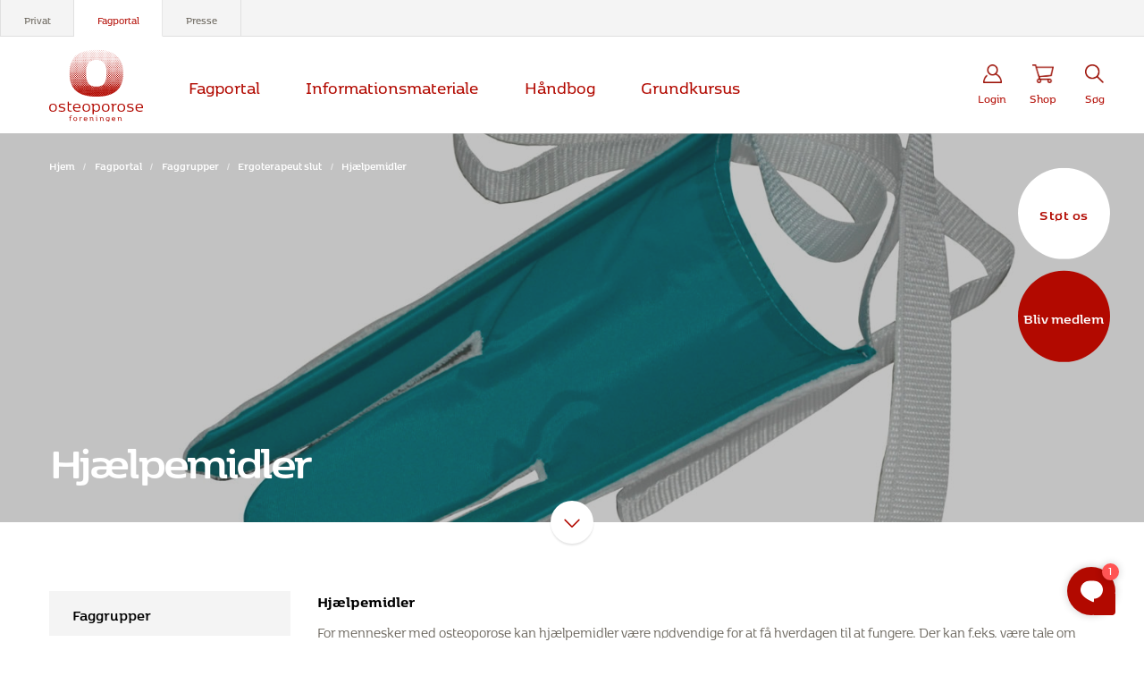

--- FILE ---
content_type: text/html; charset=UTF-8
request_url: https://www.osteoporose.dk/fagportal/faggrupper/ergoterapeut-slut/hjaelpemidler/
body_size: 17492
content:
<!doctype html>
<html lang="da-DK">
  <head>
	<meta charset="utf-8">
	<meta http-equiv="x-ua-compatible" content="ie=edge">
	<meta name="viewport" content="width=device-width, initial-scale=1, shrink-to-fit=no">
	<meta name="facebook-domain-verification" content="5ni8b5u2o5svs4hv201oqjb6dixr1a"/>
	<link href="https://fonts.googleapis.com/css?family=Open+Sans:400,600,700" rel="stylesheet">
	<link rel="stylesheet" type="text/css" href="//cdn.jsdelivr.net/npm/slick-carousel@1.8.1/slick/slick.css"/>
	<script src="https://kit.fontawesome.com/0af43326d5.js" crossorigin="anonymous"></script>
  <script defer src="https://cdn.jsdelivr.net/npm/@alpinejs/focus@3.x.x/dist/cdn.min.js"></script>
  <script defer src="https://unpkg.com/alpinejs@3.x.x/dist/cdn.min.js"></script>
  <!-- Karla API script -->
  <script
  id="karlastatic-script"
  src="https://static.getkarla.ai/static/js/main.js?key=VLzNhIQJShLQ8uXuI-8OnjlXqyVjy_U0vy-ELVdvXxk">
  </script>
  <script>
    var KarlaStaticTag_bkwgr1gm3or = document.currentScript;

    function loadKarla() {
    new KarlaStatic({ element: KarlaStaticTag_bkwgr1gm3or, model: "GLRnxvGH782e5O4BBXXj", type: "chat", variant: "window" });
    new KarlaStatic({ model: "IN3NSuI0NUqgnk69c20a", type: "search" });
    }

    if (window.KarlaStatic) {
    loadKarla();
    } else {
    var KarlaScript = document.getElementById("karlastatic-script");
    KarlaScript.onload = loadKarla;
    }
  </script>
		<meta name='robots' content='index, follow, max-image-preview:large, max-snippet:-1, max-video-preview:-1' />
	<style>img:is([sizes="auto" i], [sizes^="auto," i]) { contain-intrinsic-size: 3000px 1500px }</style>
	
<!-- Google Tag Manager for WordPress by gtm4wp.com -->
<script data-cfasync="false" data-pagespeed-no-defer>
	var gtm4wp_datalayer_name = "dataLayer";
	var dataLayer = dataLayer || [];
	const gtm4wp_use_sku_instead = false;
	const gtm4wp_currency = 'DKK';
	const gtm4wp_product_per_impression = false;
	const gtm4wp_clear_ecommerce = false;
	const gtm4wp_datalayer_max_timeout = 2000;
</script>
<!-- End Google Tag Manager for WordPress by gtm4wp.com -->
	<!-- This site is optimized with the Yoast SEO plugin v26.1.1 - https://yoast.com/wordpress/plugins/seo/ -->
	<title>Hjælpemidler - Osteoporose.dk</title>
	<meta name="description" content="Her kan du som ergoterapeut læse om hjælpemidler til personer med osteoporose. Du finder mere information i fagportalen for ergoterapeuter på vores hjemmeside." />
	<link rel="canonical" href="https://www.osteoporose.dk/fagportal/faggrupper/ergoterapeut-slut/hjaelpemidler/" />
	<meta property="og:locale" content="da_DK" />
	<meta property="og:type" content="article" />
	<meta property="og:title" content="Hjælpemidler - Osteoporose.dk" />
	<meta property="og:description" content="Her kan du som ergoterapeut læse om hjælpemidler til personer med osteoporose. Du finder mere information i fagportalen for ergoterapeuter på vores hjemmeside." />
	<meta property="og:url" content="https://www.osteoporose.dk/fagportal/faggrupper/ergoterapeut-slut/hjaelpemidler/" />
	<meta property="og:site_name" content="Osteoporose.dk" />
	<meta property="article:modified_time" content="2020-05-25T08:45:14+00:00" />
	<meta property="og:image" content="https://www.osteoporose.dk/app/uploads/2020/01/strømpepåtager-copy-scaled.jpg" />
	<meta property="og:image:width" content="2560" />
	<meta property="og:image:height" content="1702" />
	<meta property="og:image:type" content="image/jpeg" />
	<meta name="twitter:card" content="summary_large_image" />
	<script type="application/ld+json" class="yoast-schema-graph">{"@context":"https://schema.org","@graph":[{"@type":"WebPage","@id":"https://www.osteoporose.dk/fagportal/faggrupper/ergoterapeut-slut/hjaelpemidler/","url":"https://www.osteoporose.dk/fagportal/faggrupper/ergoterapeut-slut/hjaelpemidler/","name":"Hjælpemidler - Osteoporose.dk","isPartOf":{"@id":"https://www.osteoporose.dk/#website"},"datePublished":"2020-01-09T10:07:12+00:00","dateModified":"2020-05-25T08:45:14+00:00","description":"Her kan du som ergoterapeut læse om hjælpemidler til personer med osteoporose. Du finder mere information i fagportalen for ergoterapeuter på vores hjemmeside.","breadcrumb":{"@id":"https://www.osteoporose.dk/fagportal/faggrupper/ergoterapeut-slut/hjaelpemidler/#breadcrumb"},"inLanguage":"da-DK","potentialAction":[{"@type":"ReadAction","target":["https://www.osteoporose.dk/fagportal/faggrupper/ergoterapeut-slut/hjaelpemidler/"]}]},{"@type":"BreadcrumbList","@id":"https://www.osteoporose.dk/fagportal/faggrupper/ergoterapeut-slut/hjaelpemidler/#breadcrumb","itemListElement":[{"@type":"ListItem","position":1,"name":"Hjem","item":"https://www.osteoporose.dk/"},{"@type":"ListItem","position":2,"name":"Fagportal","item":"https://www.osteoporose.dk/fagportal/"},{"@type":"ListItem","position":3,"name":"Faggrupper","item":"https://www.osteoporose.dk/?post_type=portal&p=496"},{"@type":"ListItem","position":4,"name":"Ergoterapeut slut","item":"https://www.osteoporose.dk/?post_type=portal&p=1319"},{"@type":"ListItem","position":5,"name":"Hjælpemidler"}]},{"@type":"WebSite","@id":"https://www.osteoporose.dk/#website","url":"https://www.osteoporose.dk/","name":"Osteoporose.dk","description":"Osteoporoseforeningen, Landsforeningen mod knogleskørhed","potentialAction":[{"@type":"SearchAction","target":{"@type":"EntryPoint","urlTemplate":"https://www.osteoporose.dk/?s={search_term_string}"},"query-input":{"@type":"PropertyValueSpecification","valueRequired":true,"valueName":"search_term_string"}}],"inLanguage":"da-DK"}]}</script>
	<!-- / Yoast SEO plugin. -->


<link rel='dns-prefetch' href='//policy.app.cookieinformation.com' />
<link rel='dns-prefetch' href='//www.google.com' />
<script type="text/javascript">
/* <![CDATA[ */
window._wpemojiSettings = {"baseUrl":"https:\/\/s.w.org\/images\/core\/emoji\/16.0.1\/72x72\/","ext":".png","svgUrl":"https:\/\/s.w.org\/images\/core\/emoji\/16.0.1\/svg\/","svgExt":".svg","source":{"concatemoji":"https:\/\/www.osteoporose.dk\/wp\/wp-includes\/js\/wp-emoji-release.min.js?ver=6.8.3"}};
/*! This file is auto-generated */
!function(s,n){var o,i,e;function c(e){try{var t={supportTests:e,timestamp:(new Date).valueOf()};sessionStorage.setItem(o,JSON.stringify(t))}catch(e){}}function p(e,t,n){e.clearRect(0,0,e.canvas.width,e.canvas.height),e.fillText(t,0,0);var t=new Uint32Array(e.getImageData(0,0,e.canvas.width,e.canvas.height).data),a=(e.clearRect(0,0,e.canvas.width,e.canvas.height),e.fillText(n,0,0),new Uint32Array(e.getImageData(0,0,e.canvas.width,e.canvas.height).data));return t.every(function(e,t){return e===a[t]})}function u(e,t){e.clearRect(0,0,e.canvas.width,e.canvas.height),e.fillText(t,0,0);for(var n=e.getImageData(16,16,1,1),a=0;a<n.data.length;a++)if(0!==n.data[a])return!1;return!0}function f(e,t,n,a){switch(t){case"flag":return n(e,"\ud83c\udff3\ufe0f\u200d\u26a7\ufe0f","\ud83c\udff3\ufe0f\u200b\u26a7\ufe0f")?!1:!n(e,"\ud83c\udde8\ud83c\uddf6","\ud83c\udde8\u200b\ud83c\uddf6")&&!n(e,"\ud83c\udff4\udb40\udc67\udb40\udc62\udb40\udc65\udb40\udc6e\udb40\udc67\udb40\udc7f","\ud83c\udff4\u200b\udb40\udc67\u200b\udb40\udc62\u200b\udb40\udc65\u200b\udb40\udc6e\u200b\udb40\udc67\u200b\udb40\udc7f");case"emoji":return!a(e,"\ud83e\udedf")}return!1}function g(e,t,n,a){var r="undefined"!=typeof WorkerGlobalScope&&self instanceof WorkerGlobalScope?new OffscreenCanvas(300,150):s.createElement("canvas"),o=r.getContext("2d",{willReadFrequently:!0}),i=(o.textBaseline="top",o.font="600 32px Arial",{});return e.forEach(function(e){i[e]=t(o,e,n,a)}),i}function t(e){var t=s.createElement("script");t.src=e,t.defer=!0,s.head.appendChild(t)}"undefined"!=typeof Promise&&(o="wpEmojiSettingsSupports",i=["flag","emoji"],n.supports={everything:!0,everythingExceptFlag:!0},e=new Promise(function(e){s.addEventListener("DOMContentLoaded",e,{once:!0})}),new Promise(function(t){var n=function(){try{var e=JSON.parse(sessionStorage.getItem(o));if("object"==typeof e&&"number"==typeof e.timestamp&&(new Date).valueOf()<e.timestamp+604800&&"object"==typeof e.supportTests)return e.supportTests}catch(e){}return null}();if(!n){if("undefined"!=typeof Worker&&"undefined"!=typeof OffscreenCanvas&&"undefined"!=typeof URL&&URL.createObjectURL&&"undefined"!=typeof Blob)try{var e="postMessage("+g.toString()+"("+[JSON.stringify(i),f.toString(),p.toString(),u.toString()].join(",")+"));",a=new Blob([e],{type:"text/javascript"}),r=new Worker(URL.createObjectURL(a),{name:"wpTestEmojiSupports"});return void(r.onmessage=function(e){c(n=e.data),r.terminate(),t(n)})}catch(e){}c(n=g(i,f,p,u))}t(n)}).then(function(e){for(var t in e)n.supports[t]=e[t],n.supports.everything=n.supports.everything&&n.supports[t],"flag"!==t&&(n.supports.everythingExceptFlag=n.supports.everythingExceptFlag&&n.supports[t]);n.supports.everythingExceptFlag=n.supports.everythingExceptFlag&&!n.supports.flag,n.DOMReady=!1,n.readyCallback=function(){n.DOMReady=!0}}).then(function(){return e}).then(function(){var e;n.supports.everything||(n.readyCallback(),(e=n.source||{}).concatemoji?t(e.concatemoji):e.wpemoji&&e.twemoji&&(t(e.twemoji),t(e.wpemoji)))}))}((window,document),window._wpemojiSettings);
/* ]]> */
</script>
<link rel='stylesheet' id='shipmondo-service-point-selector-block-style-css' href='https://www.osteoporose.dk/app/plugins/pakkelabels-for-woocommerce/public/build/blocks/service-point-selector/style-view.css?ver=4ffe73d575440c93dfc0' type='text/css' media='all' />
<style id='wp-emoji-styles-inline-css' type='text/css'>

	img.wp-smiley, img.emoji {
		display: inline !important;
		border: none !important;
		box-shadow: none !important;
		height: 1em !important;
		width: 1em !important;
		margin: 0 0.07em !important;
		vertical-align: -0.1em !important;
		background: none !important;
		padding: 0 !important;
	}
</style>
<style id='global-styles-inline-css' type='text/css'>
:root{--wp--preset--aspect-ratio--square: 1;--wp--preset--aspect-ratio--4-3: 4/3;--wp--preset--aspect-ratio--3-4: 3/4;--wp--preset--aspect-ratio--3-2: 3/2;--wp--preset--aspect-ratio--2-3: 2/3;--wp--preset--aspect-ratio--16-9: 16/9;--wp--preset--aspect-ratio--9-16: 9/16;--wp--preset--color--black: #000000;--wp--preset--color--cyan-bluish-gray: #abb8c3;--wp--preset--color--white: #ffffff;--wp--preset--color--pale-pink: #f78da7;--wp--preset--color--vivid-red: #cf2e2e;--wp--preset--color--luminous-vivid-orange: #ff6900;--wp--preset--color--luminous-vivid-amber: #fcb900;--wp--preset--color--light-green-cyan: #7bdcb5;--wp--preset--color--vivid-green-cyan: #00d084;--wp--preset--color--pale-cyan-blue: #8ed1fc;--wp--preset--color--vivid-cyan-blue: #0693e3;--wp--preset--color--vivid-purple: #9b51e0;--wp--preset--gradient--vivid-cyan-blue-to-vivid-purple: linear-gradient(135deg,rgba(6,147,227,1) 0%,rgb(155,81,224) 100%);--wp--preset--gradient--light-green-cyan-to-vivid-green-cyan: linear-gradient(135deg,rgb(122,220,180) 0%,rgb(0,208,130) 100%);--wp--preset--gradient--luminous-vivid-amber-to-luminous-vivid-orange: linear-gradient(135deg,rgba(252,185,0,1) 0%,rgba(255,105,0,1) 100%);--wp--preset--gradient--luminous-vivid-orange-to-vivid-red: linear-gradient(135deg,rgba(255,105,0,1) 0%,rgb(207,46,46) 100%);--wp--preset--gradient--very-light-gray-to-cyan-bluish-gray: linear-gradient(135deg,rgb(238,238,238) 0%,rgb(169,184,195) 100%);--wp--preset--gradient--cool-to-warm-spectrum: linear-gradient(135deg,rgb(74,234,220) 0%,rgb(151,120,209) 20%,rgb(207,42,186) 40%,rgb(238,44,130) 60%,rgb(251,105,98) 80%,rgb(254,248,76) 100%);--wp--preset--gradient--blush-light-purple: linear-gradient(135deg,rgb(255,206,236) 0%,rgb(152,150,240) 100%);--wp--preset--gradient--blush-bordeaux: linear-gradient(135deg,rgb(254,205,165) 0%,rgb(254,45,45) 50%,rgb(107,0,62) 100%);--wp--preset--gradient--luminous-dusk: linear-gradient(135deg,rgb(255,203,112) 0%,rgb(199,81,192) 50%,rgb(65,88,208) 100%);--wp--preset--gradient--pale-ocean: linear-gradient(135deg,rgb(255,245,203) 0%,rgb(182,227,212) 50%,rgb(51,167,181) 100%);--wp--preset--gradient--electric-grass: linear-gradient(135deg,rgb(202,248,128) 0%,rgb(113,206,126) 100%);--wp--preset--gradient--midnight: linear-gradient(135deg,rgb(2,3,129) 0%,rgb(40,116,252) 100%);--wp--preset--font-size--small: 13px;--wp--preset--font-size--medium: 20px;--wp--preset--font-size--large: 36px;--wp--preset--font-size--x-large: 42px;--wp--preset--spacing--20: 0.44rem;--wp--preset--spacing--30: 0.67rem;--wp--preset--spacing--40: 1rem;--wp--preset--spacing--50: 1.5rem;--wp--preset--spacing--60: 2.25rem;--wp--preset--spacing--70: 3.38rem;--wp--preset--spacing--80: 5.06rem;--wp--preset--shadow--natural: 6px 6px 9px rgba(0, 0, 0, 0.2);--wp--preset--shadow--deep: 12px 12px 50px rgba(0, 0, 0, 0.4);--wp--preset--shadow--sharp: 6px 6px 0px rgba(0, 0, 0, 0.2);--wp--preset--shadow--outlined: 6px 6px 0px -3px rgba(255, 255, 255, 1), 6px 6px rgba(0, 0, 0, 1);--wp--preset--shadow--crisp: 6px 6px 0px rgba(0, 0, 0, 1);}:where(body) { margin: 0; }.wp-site-blocks > .alignleft { float: left; margin-right: 2em; }.wp-site-blocks > .alignright { float: right; margin-left: 2em; }.wp-site-blocks > .aligncenter { justify-content: center; margin-left: auto; margin-right: auto; }:where(.is-layout-flex){gap: 0.5em;}:where(.is-layout-grid){gap: 0.5em;}.is-layout-flow > .alignleft{float: left;margin-inline-start: 0;margin-inline-end: 2em;}.is-layout-flow > .alignright{float: right;margin-inline-start: 2em;margin-inline-end: 0;}.is-layout-flow > .aligncenter{margin-left: auto !important;margin-right: auto !important;}.is-layout-constrained > .alignleft{float: left;margin-inline-start: 0;margin-inline-end: 2em;}.is-layout-constrained > .alignright{float: right;margin-inline-start: 2em;margin-inline-end: 0;}.is-layout-constrained > .aligncenter{margin-left: auto !important;margin-right: auto !important;}.is-layout-constrained > :where(:not(.alignleft):not(.alignright):not(.alignfull)){margin-left: auto !important;margin-right: auto !important;}body .is-layout-flex{display: flex;}.is-layout-flex{flex-wrap: wrap;align-items: center;}.is-layout-flex > :is(*, div){margin: 0;}body .is-layout-grid{display: grid;}.is-layout-grid > :is(*, div){margin: 0;}body{padding-top: 0px;padding-right: 0px;padding-bottom: 0px;padding-left: 0px;}a:where(:not(.wp-element-button)){text-decoration: underline;}:root :where(.wp-element-button, .wp-block-button__link){background-color: #32373c;border-width: 0;color: #fff;font-family: inherit;font-size: inherit;line-height: inherit;padding: calc(0.667em + 2px) calc(1.333em + 2px);text-decoration: none;}.has-black-color{color: var(--wp--preset--color--black) !important;}.has-cyan-bluish-gray-color{color: var(--wp--preset--color--cyan-bluish-gray) !important;}.has-white-color{color: var(--wp--preset--color--white) !important;}.has-pale-pink-color{color: var(--wp--preset--color--pale-pink) !important;}.has-vivid-red-color{color: var(--wp--preset--color--vivid-red) !important;}.has-luminous-vivid-orange-color{color: var(--wp--preset--color--luminous-vivid-orange) !important;}.has-luminous-vivid-amber-color{color: var(--wp--preset--color--luminous-vivid-amber) !important;}.has-light-green-cyan-color{color: var(--wp--preset--color--light-green-cyan) !important;}.has-vivid-green-cyan-color{color: var(--wp--preset--color--vivid-green-cyan) !important;}.has-pale-cyan-blue-color{color: var(--wp--preset--color--pale-cyan-blue) !important;}.has-vivid-cyan-blue-color{color: var(--wp--preset--color--vivid-cyan-blue) !important;}.has-vivid-purple-color{color: var(--wp--preset--color--vivid-purple) !important;}.has-black-background-color{background-color: var(--wp--preset--color--black) !important;}.has-cyan-bluish-gray-background-color{background-color: var(--wp--preset--color--cyan-bluish-gray) !important;}.has-white-background-color{background-color: var(--wp--preset--color--white) !important;}.has-pale-pink-background-color{background-color: var(--wp--preset--color--pale-pink) !important;}.has-vivid-red-background-color{background-color: var(--wp--preset--color--vivid-red) !important;}.has-luminous-vivid-orange-background-color{background-color: var(--wp--preset--color--luminous-vivid-orange) !important;}.has-luminous-vivid-amber-background-color{background-color: var(--wp--preset--color--luminous-vivid-amber) !important;}.has-light-green-cyan-background-color{background-color: var(--wp--preset--color--light-green-cyan) !important;}.has-vivid-green-cyan-background-color{background-color: var(--wp--preset--color--vivid-green-cyan) !important;}.has-pale-cyan-blue-background-color{background-color: var(--wp--preset--color--pale-cyan-blue) !important;}.has-vivid-cyan-blue-background-color{background-color: var(--wp--preset--color--vivid-cyan-blue) !important;}.has-vivid-purple-background-color{background-color: var(--wp--preset--color--vivid-purple) !important;}.has-black-border-color{border-color: var(--wp--preset--color--black) !important;}.has-cyan-bluish-gray-border-color{border-color: var(--wp--preset--color--cyan-bluish-gray) !important;}.has-white-border-color{border-color: var(--wp--preset--color--white) !important;}.has-pale-pink-border-color{border-color: var(--wp--preset--color--pale-pink) !important;}.has-vivid-red-border-color{border-color: var(--wp--preset--color--vivid-red) !important;}.has-luminous-vivid-orange-border-color{border-color: var(--wp--preset--color--luminous-vivid-orange) !important;}.has-luminous-vivid-amber-border-color{border-color: var(--wp--preset--color--luminous-vivid-amber) !important;}.has-light-green-cyan-border-color{border-color: var(--wp--preset--color--light-green-cyan) !important;}.has-vivid-green-cyan-border-color{border-color: var(--wp--preset--color--vivid-green-cyan) !important;}.has-pale-cyan-blue-border-color{border-color: var(--wp--preset--color--pale-cyan-blue) !important;}.has-vivid-cyan-blue-border-color{border-color: var(--wp--preset--color--vivid-cyan-blue) !important;}.has-vivid-purple-border-color{border-color: var(--wp--preset--color--vivid-purple) !important;}.has-vivid-cyan-blue-to-vivid-purple-gradient-background{background: var(--wp--preset--gradient--vivid-cyan-blue-to-vivid-purple) !important;}.has-light-green-cyan-to-vivid-green-cyan-gradient-background{background: var(--wp--preset--gradient--light-green-cyan-to-vivid-green-cyan) !important;}.has-luminous-vivid-amber-to-luminous-vivid-orange-gradient-background{background: var(--wp--preset--gradient--luminous-vivid-amber-to-luminous-vivid-orange) !important;}.has-luminous-vivid-orange-to-vivid-red-gradient-background{background: var(--wp--preset--gradient--luminous-vivid-orange-to-vivid-red) !important;}.has-very-light-gray-to-cyan-bluish-gray-gradient-background{background: var(--wp--preset--gradient--very-light-gray-to-cyan-bluish-gray) !important;}.has-cool-to-warm-spectrum-gradient-background{background: var(--wp--preset--gradient--cool-to-warm-spectrum) !important;}.has-blush-light-purple-gradient-background{background: var(--wp--preset--gradient--blush-light-purple) !important;}.has-blush-bordeaux-gradient-background{background: var(--wp--preset--gradient--blush-bordeaux) !important;}.has-luminous-dusk-gradient-background{background: var(--wp--preset--gradient--luminous-dusk) !important;}.has-pale-ocean-gradient-background{background: var(--wp--preset--gradient--pale-ocean) !important;}.has-electric-grass-gradient-background{background: var(--wp--preset--gradient--electric-grass) !important;}.has-midnight-gradient-background{background: var(--wp--preset--gradient--midnight) !important;}.has-small-font-size{font-size: var(--wp--preset--font-size--small) !important;}.has-medium-font-size{font-size: var(--wp--preset--font-size--medium) !important;}.has-large-font-size{font-size: var(--wp--preset--font-size--large) !important;}.has-x-large-font-size{font-size: var(--wp--preset--font-size--x-large) !important;}
:where(.wp-block-post-template.is-layout-flex){gap: 1.25em;}:where(.wp-block-post-template.is-layout-grid){gap: 1.25em;}
:where(.wp-block-columns.is-layout-flex){gap: 2em;}:where(.wp-block-columns.is-layout-grid){gap: 2em;}
:root :where(.wp-block-pullquote){font-size: 1.5em;line-height: 1.6;}
</style>
<link rel='stylesheet' id='woocommerce-smallscreen-css' href='https://www.osteoporose.dk/app/plugins/woocommerce/assets/css/woocommerce-smallscreen.css?ver=10.2.2' type='text/css' media='only screen and (max-width: 768px)' />
<style id='woocommerce-inline-inline-css' type='text/css'>
.woocommerce form .form-row .required { visibility: visible; }
</style>
<link rel='stylesheet' id='brands-styles-css' href='https://www.osteoporose.dk/app/plugins/woocommerce/assets/css/brands.css?ver=10.2.2' type='text/css' media='all' />
<link rel='stylesheet' id='wp-of-knogletest-plugin-main-cotl0roq-css' href='https://www.osteoporose.dk/app/plugins/wp-of-knogletest-plugin/dist/assets/main-COTl0RoQ.css?ver=1761577506' type='text/css' media='all' />
<link rel='stylesheet' id='sage/main.css-css' href='https://www.osteoporose.dk/app/themes/osteoporose-f/dist/styles/main_77d29898.css' type='text/css' media='all' />
<script type="text/javascript" id="CookieConsent-js-before">
/* <![CDATA[ */
window.dataLayer = window.dataLayer || []; function gtag() { dataLayer.push(arguments); } gtag("consent", "default", { ad_storage: "denied", ad_user_data: "denied", ad_personalization: "denied", analytics_storage: "denied", functionality_storage: "denied", personalization_storage: "denied", security_storage: "denied", wait_for_update: 500, }); gtag("set", "ads_data_redaction", true);
/* ]]> */
</script>
<script type="text/javascript" src="https://policy.app.cookieinformation.com/uc.js" id="CookieConsent" data-culture="da" data-gcm-version="2.0"></script>
<script type="text/javascript" src="https://www.osteoporose.dk/wp/wp-includes/js/jquery/jquery.min.js?ver=3.7.1" id="jquery-core-js"></script>
<script type="text/javascript" src="https://www.osteoporose.dk/wp/wp-includes/js/jquery/jquery-migrate.min.js?ver=3.4.1" id="jquery-migrate-js"></script>
<link rel="https://api.w.org/" href="https://www.osteoporose.dk/wp-json/" /><link rel="alternate" title="JSON" type="application/json" href="https://www.osteoporose.dk/wp-json/wp/v2/portal/5382" /><link rel="EditURI" type="application/rsd+xml" title="RSD" href="https://www.osteoporose.dk/wp/xmlrpc.php?rsd" />
<meta name="generator" content="WordPress 6.8.3" />
<meta name="generator" content="WooCommerce 10.2.2" />
<link rel='shortlink' href='https://www.osteoporose.dk/?p=5382' />
<link rel="alternate" title="oEmbed (JSON)" type="application/json+oembed" href="https://www.osteoporose.dk/wp-json/oembed/1.0/embed?url=https%3A%2F%2Fwww.osteoporose.dk%2Ffagportal%2Ffaggrupper%2Fergoterapeut-slut%2Fhjaelpemidler%2F" />
<link rel="alternate" title="oEmbed (XML)" type="text/xml+oembed" href="https://www.osteoporose.dk/wp-json/oembed/1.0/embed?url=https%3A%2F%2Fwww.osteoporose.dk%2Ffagportal%2Ffaggrupper%2Fergoterapeut-slut%2Fhjaelpemidler%2F&#038;format=xml" />

<!-- Google Tag Manager for WordPress by gtm4wp.com -->
<!-- GTM Container placement set to automatic -->
<script data-cfasync="false" data-pagespeed-no-defer>
	var dataLayer_content = {"pagePostType":"portal","pagePostType2":"single-portal","pagePostAuthor":"Martin"};
	dataLayer.push( dataLayer_content );
</script>
<script data-cfasync="false" data-pagespeed-no-defer>
(function(w,d,s,l,i){w[l]=w[l]||[];w[l].push({'gtm.start':
new Date().getTime(),event:'gtm.js'});var f=d.getElementsByTagName(s)[0],
j=d.createElement(s),dl=l!='dataLayer'?'&l='+l:'';j.async=true;j.src=
'//www.googletagmanager.com/gtm.js?id='+i+dl;f.parentNode.insertBefore(j,f);
})(window,document,'script','dataLayer','GTM-PBXXPPF');
</script>
<!-- End Google Tag Manager for WordPress by gtm4wp.com -->	<noscript><style>.woocommerce-product-gallery{ opacity: 1 !important; }</style></noscript>
	<link rel="icon" href="https://www.osteoporose.dk/app/uploads/2021/09/cropped-Osteoporose_Favicon_RGB-32x32.png" sizes="32x32" />
<link rel="icon" href="https://www.osteoporose.dk/app/uploads/2021/09/cropped-Osteoporose_Favicon_RGB-192x192.png" sizes="192x192" />
<link rel="apple-touch-icon" href="https://www.osteoporose.dk/app/uploads/2021/09/cropped-Osteoporose_Favicon_RGB-180x180.png" />
<meta name="msapplication-TileImage" content="https://www.osteoporose.dk/app/uploads/2021/09/cropped-Osteoporose_Favicon_RGB-270x270.png" />
	<script src='https://www.google.com/recaptcha/api.js?render=6Lfyq5IiAAAAABTdQww6Ii7jwnlG9l4NeKkJ4Q5v'></script>
<script>window.captcha_key = "6Lfyq5IiAAAAABTdQww6Ii7jwnlG9l4NeKkJ4Q5v"</script></head>
  <body class="wp-singular portal-template portal-template-views portal-template-template-sidebar portal-template-viewstemplate-sidebar single single-portal postid-5382 wp-theme-osteoporose-fresources theme-osteoporose-f/resources woocommerce-no-js hjaelpemidler app-data index-data singular-data single-data single-portal-data single-portal-hjaelpemidler-data template-sidebar-data">
      
<!-- GTM Container placement set to automatic -->
<!-- Google Tag Manager (noscript) -->
				<noscript><iframe src="https://www.googletagmanager.com/ns.html?id=GTM-PBXXPPF" height="0" width="0" style="display:none;visibility:hidden" aria-hidden="true"></iframe></noscript>
<!-- End Google Tag Manager (noscript) -->
          <div class="mobile-header position-fixed w-100 bg-white d-flex d-lg-none px-3">
            <a class="brand d-inline-block py-2 mr-auto" href="https://www.osteoporose.dk/">
    <div class="logo__icon"><img src="https://www.osteoporose.dk/app/themes/osteoporose-f/dist/images/logo-rgb_4133faab.svg" /></div>
</a>            <a href="/bliv-medlem/" class="menu-icon support m-btn d-flex flex-column justify-content-end align-items-center mr-3 mr-lg-4">
                            <div class="mb-1"><img class="core-image lazyload" data-sizes="(min-width: 1200px) 285px, (min-width: 992px) 240px, (min-width: 768px) 360px, (min-width: 576px) 540px, 576px" alt="Osteoporoseforeningen medlem logo" src="https://www.osteoporose.dk/app/uploads/2020/10/OST_medlem-alt-150x144.png" data-src="https://www.osteoporose.dk/app/uploads/2020/10/OST_medlem-alt.png" data-srcset="https://www.osteoporose.dk/app/uploads/2020/10/OST_medlem-alt.png 460w, https://www.osteoporose.dk/app/uploads/2020/10/OST_medlem-alt-150x144.png 150w, https://www.osteoporose.dk/app/uploads/2020/10/OST_medlem-alt-300x288.png 300w" width="300" height="288"></div>
                        <span class="d-none d-lg-inline-block">Bliv medlem</span>
            <span class="d-lg-none">Medlem</span>
        </a>
                <a href="/stoet-os/" class="menu-icon support m-btn d-flex flex-column justify-content-end align-items-center mr-3 mr-lg-4">
                            <div class="mb-1"><img class="core-image lazyload" data-sizes="(min-width: 1200px) 285px, (min-width: 992px) 240px, (min-width: 768px) 360px, (min-width: 576px) 540px, 576px" alt="Osteoporoseforeningen bidrag logo" src="https://www.osteoporose.dk/app/uploads/2020/10/OST_bidrag-alt.png" data-src="https://www.osteoporose.dk/app/uploads/2020/10/OST_bidrag-alt.png" data-srcset="https://www.osteoporose.dk/app/uploads/2020/10/OST_bidrag-alt.png 150w, https://www.osteoporose.dk/app/uploads/2020/10/OST_bidrag-alt-100x100.png 100w" width="150" height="150"></div>
                        <span class="d-none d-lg-inline-block">Støt os</span>
            <span class="d-lg-none">Støt</span>
        </a>
    
    <button class="menu-icon hamburger m-btn d-flex flex-column justify-content-end align-items-center hamburger--collapse" type="button">
        <span class="hamburger-box mb-1">
            <span class="hamburger-inner"></span>
        </span>
        <span>Menu</span>
    </button>
</div><header class="banner">
    <div class="top_menu bg-secondary">
        <nav class="nav-top px-0 d-flex justify-content-between">
                            <ul id="menu-topmenu" class="nav site-section"><li id="menu-item-6" class="menu-item menu-item-type-post_type menu-item-object-page menu-item-home menu-item-6"><a href="https://www.osteoporose.dk/">Privat</a></li>
<li id="menu-item-566" class="menu-item menu-item-type-post_type_archive menu-item-object-portal active menu-item-566"><a href="https://www.osteoporose.dk/fagportal/" aria-current="page">Fagportal</a></li>
<li id="menu-item-777" class="menu-item menu-item-type-post_type menu-item-object-page menu-item-777"><a href="https://www.osteoporose.dk/presse/">Presse</a></li>
</ul>
                                </nav>
    </div>
    <div class="main_menu bg-white">
        <div class="container d-flex h-100">
            <nav class="nav-primary d-flex align-items-stretch">
                <div class="cta-buttons position-absolute d-none d-lg-flex flex-column px-lg-4 pt-4">
            <a href="/stoet-os/" class="btn p-0 m-0 bg-white text-primary regular d-flex d-flex justify-content-center align-items-center text-center mb-lg-2">Støt os</a>
            <a href="/bliv-medlem/" class="bg-primary text-white highlight d-flex justify-content-center align-items-center text-center mb-lg-2">Bliv medlem</a>
        </div>
                                    <div class="logo d-none d-lg-block mr-3"><a class="brand d-inline-block py-2 " href="https://www.osteoporose.dk/">
    <div class="logo__icon"><img src="https://www.osteoporose.dk/app/themes/osteoporose-f/dist/images/logo-rgb_4133faab.svg" /></div>
</a></div>
    <ul id="menu-fagportal-menu-venstre" class="nav nav-left px-3 px-lg-0 justify-content-end"><li id="menu-item-12358" class="menu-item menu-item-type-custom menu-item-object-custom menu-item-has-children menu-item-12358"><a href="https://www.osteoporose.dk/fagportal/">Fagportal</a><ul class="sub-menu menu-depth-1 ">	<li id="menu-item-12359" class="menu-item menu-item-type-custom menu-item-object-custom menu-item-has-children menu-item-12359"><a href="#">Fagperson</a>	<ul class="sub-menu menu-depth-2 ">		<li id="menu-item-12311" class="menu-item menu-item-type-custom menu-item-object-custom menu-item-12311"><a href="https://www.osteoporose.dk/fagportal/fysioterapeut/">Fysioterapeut</a></li>
		<li id="menu-item-6982" class="menu-item menu-item-type-custom menu-item-object-custom menu-item-6982"><a href="https://www.osteoporose.dk/fagportal/sygeplejerske/">Sygeplejerske</a></li>
		<li id="menu-item-5369" class="menu-item menu-item-type-custom menu-item-object-custom menu-item-5369"><a href="https://www.osteoporose.dk/fagportal/diaetist-2/">Diætist og kostvejleder</a></li>
		<li id="menu-item-5659" class="menu-item menu-item-type-custom menu-item-object-custom menu-item-5659"><a href="https://www.osteoporose.dk/fagportal/ergoterapeuter/">Ergoterapeut</a></li>
		<li id="menu-item-2897" class="menu-item menu-item-type-custom menu-item-object-custom menu-item-2897"><a href="https://www.osteoporose.dk/fagportal/farmakonom-og-farmaceut/">Farmakonom og farmaceut</a></li>
		<li id="menu-item-6895" class="menu-item menu-item-type-custom menu-item-object-custom menu-item-6895"><a href="https://www.osteoporose.dk/fagportal/sosu-2/">Social- og sundhedshjælper og -assistent</a></li>
	</ul>
</li>
</ul>
</li>
<li id="menu-item-564" class="menu-item menu-item-type-post_type menu-item-object-portal menu-item-564"><a href="https://www.osteoporose.dk/fagportal/undersoegelser/">Informationsmateriale</a></li>
</ul>
    <ul id="menu-fagportal-menu-hoejre" class="nav nav-right px-3 px-lg-0 justify-content-start"><li id="menu-item-1064" class="menu-item menu-item-type-custom menu-item-object-custom menu-item-1064"><a href="https://www.osteoporose.dk/haandbog/">Håndbog</a></li>
<li id="menu-item-24200" class="menu-item menu-item-type-post_type menu-item-object-portal menu-item-24200"><a href="https://www.osteoporose.dk/fagportal/grundkursus-for-sundhedsfaglige-i-osteoporose/">Grundkursus</a></li>
</ul>
                                <ul id="menu-ikoner" class="nav-icons d-flex align-self-center align-items-stretch position-absolute h-100 list-unstyled px-lg-4 m-lg-0 mr-0">
    <li class="nav-icon-item mr-3 align-items-center">
        <a href="https://www.osteoporose.dk/medlemsblade/" class="nav-icon text-primary text-center flex-column position-relative profile-item">
            <img class="mb-1" src="https://www.osteoporose.dk/app/themes/osteoporose-f/dist/images/OST_profil_4a4812a9.png" />
                            <div>Login</div>
                    </a>
    </li>
    <li class="nav-icon-item mr-3 align-items-center">
        <a href="https://www.osteoporose.dk/webshop/" class="nav-icon text-primary text-center flex-column position-relative shop-item">
            <img class="mb-1" src="https://www.osteoporose.dk/app/themes/osteoporose-f/dist/images/OST_shop_a0b1fed3.png" />
            <div>Shop</div>
        </a>
    </li>
    <li class="nav-icon-item align-items-center">
        <button class="nav-icon text-primary text-center flex-column position-relative search-item" id="search-widget">
            <img class="mb-1" src="https://www.osteoporose.dk/app/themes/osteoporose-f/dist/images/OST_search_5198ba00.png" />
            <div>Søg</div>
        </button>
    </li>
</ul>
            </nav>
        </div>
    </div>
</header>
    <div id="app" class="wrap" role="document">
      <div class="content">
        <main class="main">
              <div class="page-header top-banner ">
    <div class="page-header-container overlay h-100 ">
                    <img class="core-image lazyload" data-sizes="100vw" alt="Hjælpemidler - strømpepåtager" src="https://www.osteoporose.dk/app/uploads/2020/01/strømpepåtager-copy-150x100.jpg" data-src="https://www.osteoporose.dk/app/uploads/2020/01/strømpepåtager-copy-2880x1915.jpg" data-srcset="https://www.osteoporose.dk/app/uploads/2020/01/strømpepåtager-copy-2880x1915.jpg 2880w, https://www.osteoporose.dk/app/uploads/2020/01/strømpepåtager-copy-scaled-600x399.jpg 600w, https://www.osteoporose.dk/app/uploads/2020/01/strømpepåtager-copy-1600x1064.jpg 1600w, https://www.osteoporose.dk/app/uploads/2020/01/strømpepåtager-copy-150x100.jpg 150w, https://www.osteoporose.dk/app/uploads/2020/01/strømpepåtager-copy-1000x665.jpg 1000w, https://www.osteoporose.dk/app/uploads/2020/01/strømpepåtager-copy-1536x1021.jpg 1536w, https://www.osteoporose.dk/app/uploads/2020/01/strømpepåtager-copy-2048x1362.jpg 2048w, https://www.osteoporose.dk/app/uploads/2020/01/strømpepåtager-copy-300x199.jpg 300w" width="2880" height="1915">
                <div class="text-white pager-header-content slider-content h-100 justify-content-between">
            <div class="yoast-breadcrumbs justify-content-start pt-3">
    <div class="container">
                                <p id="breadcrumbs" class="text-white"><span><span><a href="https://www.osteoporose.dk/">Hjem</a></span> <span class="separator mx-1 font-weight-bold opacity-65">/</span> <span><a href="https://www.osteoporose.dk/fagportal/">Fagportal</a></span> <span class="separator mx-1 font-weight-bold opacity-65">/</span> <span><a href="https://www.osteoporose.dk/?post_type=portal&#038;p=496">Faggrupper</a></span> <span class="separator mx-1 font-weight-bold opacity-65">/</span> <span><a href="https://www.osteoporose.dk/?post_type=portal&#038;p=1319">Ergoterapeut slut</a></span> <span class="separator mx-1 font-weight-bold opacity-65">/</span> <span class="breadcrumb_last" aria-current="page">Hjælpemidler</span></span></p>
            </div>
</div>            <div class="container pb-4 mt-auto">
                <div class="row">
                    <div class="col-12 col-lg-7 pr-lg-4">
                                                                                                    <h1 class="text-white">Hjælpemidler</h1>
                                            </div>
                </div>
            </div>
        </div>
    </div>
    <div class="mx-auto my-0 bg-white top-banner-down__icon d-flex justify-content-center align-items-center position-absolute text-primary"><i class="fal fa-angle-down"></i></div>
</div>
    <div class="container py-5">
        <div class="row">
                        <aside class="col-12 col-lg-3">
                
                <div id="sidebar" class="sidebar d-none d-lg-block text-black">
            <div class="font-weight-bold bg-secondary px-3 py-2">Faggrupper</div>
        <section>
        <ul class="text-black">
                            <li  data-level="0" style="  padding-left: 0rem; " class="page_item"><a href="https://www.osteoporose.dk/fagportal/faggrupper/forebyggelse/">Forebyggelse</a></li><li  data-level="0" style="  padding-left: 0rem; " class="page_item"><a href="https://www.osteoporose.dk/fagportal/faggrupper/om-osteoporose/">Om osteoporose</a></li><li  data-level="0" style="  padding-left: 0rem; " class="page_item"><a href="https://www.osteoporose.dk/fagportal/faggrupper/undersoegelse/">Undersøgelse</a></li><li  data-level="0" style="  padding-left: 0rem; " class="page_item"><a href="https://www.osteoporose.dk/fagportal/faggrupper/behandling/">Behandling</a></li><li  data-level="0" style="  padding-left: 0rem; " class="page_item"><a href="https://www.osteoporose.dk/fagportal/faggrupper/behandling/">Behandling</a></li><li  data-level="0" style="  padding-left: 0rem; " class="page_item"><a href="https://www.osteoporose.dk/fagportal/faggrupper/opfoelgning/">Opfølgning</a></li><li  data-level="0" style="  padding-left: 0rem; " class="page_item"><a href="https://www.osteoporose.dk/fagportal/faggrupper/skriv-opgave-om-knogleskoerhed/">Skriv opgave eller speciale</a></li><li  data-level="0" style="  padding-left: 0rem; " class="page_item"><a href="https://www.osteoporose.dk/fagportal/faggrupper/bestil-materiale/">Bestil materiale</a></li><li  data-level="0" style="  padding-left: 0rem; " class="page_item"><a href="https://www.osteoporose.dk/fagportal/faggrupper/bestil-materiale/">Bestil materiale</a></li>
                    </ul>
    </section>
</div>
            </aside>
                        <div class="col-12 col-lg-9 d-flex flex-column">
	            <div class="body ">
    <h6><strong>Hjælpemidler</strong></h6>
<p>For mennesker med osteoporose kan hjælpemidler være nødvendige for at få hverdagen til at fungere. Der kan f.eks. være tale om hjælpemidler til ADL-funktioner som bad, påklædning og køkkenarbejde. Et hjælpemiddel skal kompensere for den nedsatte funktionsevne og samtidig være mindst muligt indgribende i den enkeltes liv.</p>
<p>I Ergoterapeutforeningens kompetenceprofiler på hjælpemiddelområdet beskrives den generelle ergoterapeutiske arbejdsproces med formidling af hjælpemidler samt den viden og de kompetencer og færdigheder, ergoterapeuter skal besidde, når de arbejder med hjælpemiddelformidling. Du kan finde kompenceprofilen <strong><a href="https://www.etf.dk/uploads/uploads/public/documents/Professionen/ergo-kompetenceprofil-hjaelpemidler.pdf" target="_blank" rel="noopener">her. </a></strong></p>
<p>Det bør vurderes om der er behov for hjælpemidler for at skåne kroppen og for at lette aktivitetsudførelsen. Nedenfor er nævnt eksempler på hjælpemidler, som typisk er gavnlige for personer med osteoporose.</p>
<ul>
<li>Gribetang</li>
<li>Strømpepåtager</li>
<li>Langt skohorn</li>
<li>Toilettang</li>
</ul>
<p>&nbsp;</p>
<p>På <a href="http://www.hmi-basen.dk">www.hmi-basen.dk</a> findes flere hjælpemidler.</p>
<p>Derudover er det relevant at tage en snak med borgeren om for eksempel behov for boligændring (indretning), hjælp fra netværket og behov for pleje og/eller rengøring.</p>
<p>&nbsp;</p>
<h6>Andre relevante links</h6>
<p>Ergoterapeutforeningen udgav i 2018 publikationen<a href="https://www.etf.dk/aktuelt/nyheder/etfs-10-anbefalinger-paa-hjaelpemiddelomraadet" target="_blank" rel="noopener"> ”10 anbefalinger &#8211; hjælpemiddelområdet.</a></p>
</div>
    	            <div class="pt-3 mt-auto mb-0 h6 text-primary">Opdateret d.  25. maj 2020</div>
	
                          </div>
        </div>
    </div>
            </main>
                        <div class="newsletter bg-grey py-5">
        <div class="container">
            <div class="row mb-5">
                <div class="col-12 col-lg-8 offset-lg-2">
                    <div class="mb-3">
                        <h2 class="text-center">Tilmeld nyhedsbrev</h2>
                        <div class="text-center lead"><p>Vil du have seneste nyt fra Osteoporoseforeningen?</p>
</div>
                    </div>
                      <form class="core-form" style="display: none;" action="/wp-json/core-framework/newsletter"
        method="post">
    <input type="hidden" name="_ajax_nonce" class="core-input" value="b55313c256">
    <div class="core-form__content">
        <div class="core-form__captcha-error">
            <p>Vores spam-robot har fundet din aktivitet mistinksom, og du kan derfor ikke bruge denne formular. Kontakt os venligst via telefon eller email istedet.</p>
        </div>
        <div class="core-form__error text-danger font-weight-bold text-center">
                            Der skete en fejl ved indsendelse af formularen. Prøv igen senere.
                    </div>
        <div class="form-row">
            <div class="col-12">
                        <div class="form-row">
                          <div class="form-group col-12 col-lg-6 ">
        <input name="firstname" type="text"  class="core-input w-100" id="firstname" placeholder="Fornavn" required>
    <div class="invalid-feedback">
            Please provide a valid fornavn.
    </div></div>                          <div class="form-group col-12 col-lg-6 ">
        <input name="lastname" type="text"  class="core-input w-100" id="lastname" placeholder="Efternavn" required>
    <div class="invalid-feedback">
            Please provide a valid efternavn.
    </div></div>                        </div>
                        <div class="form-row">
                          <div class="form-group col-12 ">
        <input name="emailaddress" type="email"  class="core-input w-100" id="emailaddress" placeholder="E-mail adresse" required>
    <div class="invalid-feedback">
            Please provide a valid e-mail adresse.
    </div></div>                          <input type="text" name="subject" id="subject" class="d-none" />
                        </div>

                        <div class="form-row justify-content-center">
                          <div class="col-12 col-lg-auto d-flex align-items-start mt-2 mt-lg-0">
    <button type="submit" class="mt-2 btn btn-primary core-submit">
        <span>Tilmeld nyhedsbrev</span>
        <div class="submit-spinner">
            <div class="spinner white"></div>        </div>
    </button>
</div>                        </div>
                      </div>
        </div>
            </div>
    <div class="core-form__success text-success font-weight-bold h5 text-center">
                    Tak for din tilmelding til vores nyhedsbrev
            </div>
</form>
<noscript>
    <p class="font-weight-bold">
        Du skal have javascript slået til for at bruge denne formular.
    </p>
</noscript>                </div>
            </div>
            <div class="row">
                <div class="col-12 col-lg-8 offset-lg-2">
                    <div class="mb-3">
                        <h2 class="text-center">Tilmeld nyhedsbrev for fagpersoner</h2>
                        <div class="text-center lead"></div>
                    </div>
                    <form class="core-form" style="display: none;" action="/wp-json/core-framework/newsletter_professional"
        method="post">
    <input type="hidden" name="_ajax_nonce" class="core-input" value="b55313c256">
    <div class="core-form__content">
        <div class="core-form__captcha-error">
            <p>Vores spam-robot har fundet din aktivitet mistinksom, og du kan derfor ikke bruge denne formular. Kontakt os venligst via telefon eller email istedet.</p>
        </div>
        <div class="core-form__error text-danger font-weight-bold text-center">
                            Der skete en fejl ved indsendelse af formularen. Prøv igen senere.
                    </div>
        <div class="form-row">
            <div class="col-12">
                      <div class="form-row">
                        <div class="form-group col-12 col-lg-6 ">
        <input name="firstname" type="text"  class="core-input w-100" id="firstname" placeholder="Fornavn" required>
    <div class="invalid-feedback">
            Please provide a valid fornavn.
    </div></div>                        <div class="form-group col-12 col-lg-6 ">
        <input name="lastname" type="text"  class="core-input w-100" id="lastname" placeholder="Efternavn" required>
    <div class="invalid-feedback">
            Please provide a valid efternavn.
    </div></div>                      </div>
                      <div class="form-row">
                        <div class="form-group col-12 ">
        <input name="emailaddress" type="email"  class="core-input w-100" id="emailaddress" placeholder="E-mail adresse" required>
    <div class="invalid-feedback">
            Please provide a valid e-mail adresse.
    </div></div>                        <input type="text" name="subject" id="subject" class="d-none" />
                      </div>

                      <div class="form-row justify-content-center">
                        <div class="col-12 col-lg-auto d-flex align-items-start mt-2 mt-lg-0">
    <button type="submit" class="mt-2 btn btn-primary core-submit">
        <span>Tilmeld nyhedsbrev</span>
        <div class="submit-spinner">
            <div class="spinner white"></div>        </div>
    </button>
</div>                      </div>
                    </div>
        </div>
            </div>
    <div class="core-form__success text-success font-weight-bold h5 text-center">
                    Tak for din tilmelding til vores nyhedsbrev
            </div>
</form>
<noscript>
    <p class="font-weight-bold">
        Du skal have javascript slået til for at bruge denne formular.
    </p>
</noscript>                </div>
            </div>
        </div>
    </div>
              </div>
    </div>
        <footer class="text-white">
    <div class="pt-5 pb-4 main-footer bg-grey-darker">
        <div class="container overflow-hidden">
            <div class="row">
                <div class="pb-4 text-white col-12 col-md-6 col-lg pb-lg-0">
                    <h5 class="text-white">Kontakt os</h5>
                    <div class="pl-4">
                        <div>
                            <div class="company-info__address">
            <div class="mb-1 opacity-65">
            Osteoporoseforeningen - landsforeningen mod knogleskørhed
        </div>
                <div class="mb-1 opacity-65">
            Park Allé 5, 1. tv.
        </div>
                <div class="mb-1 opacity-65">
            8000 Aarhus C
        </div>
            </div>                                                        <div class="company-info__openings">
                                <div class="mb-lg-1 opacity-65">
                                    <span>Mandag og onsdag kl. 9-13.30, tirsdag kl. 8-13 og torsdag kl. 13-18</span>
                                </div>
                            </div>
                                                    </div>
                        <div class="mt-3">
                            <div class="company-info__contact">
            <div class="contact_phone pt-1 mb-1">
            <a href="tel:+45 8613 9111">
                +45 8613 9111
            </a>
        </div>
                <div class="contact_email pt-1 mt-3 mb-1">
            <a href="mailto:info@osteoporose.dk ">
                info@osteoporose.dk 
            </a>
        </div>
    </div>                        </div>
                    </div>
                </div>
                                    <div class="pb-4 text-white col-12 col-md-6 col-lg pb-lg-0">
                        <h5 class="text-white">Medlemsservice</h5>
                        <div>
                                                            <div class="mb-1">
                                    <a href=" /raadgivning-2/">Rådgivning</a>
                                </div>
                                                            <div class="mb-1">
                                    <a href="/arrangementer/">Aktiviteter</a>
                                </div>
                                                            <div class="mb-1">
                                    <a href="/hvem-er-vi/magasinet-knogleliv-2/">Magasin</a>
                                </div>
                                                            <div class="mb-1">
                                    <a href="/hvem-er-vi/medlemsfordele-i-osteoporoseforeningen/">Medlemskab</a>
                                </div>
                                                            <div class="mb-1">
                                    <a href="/hvem-er-vi/kontakt-os/">Kontakt</a>
                                </div>
                                                            <div class="mb-1">
                                    <a href="/knogleskoerhed/test-din-risiko-for-knogleskoerhed/">Test din risiko</a>
                                </div>
                                                    </div>
                    </div>
                                <div class="pb-4 text-white col-12 col-md-6 col-lg pb-lg-0">
                    <div class="opacity-25 dk-map w-100 h-100 position-absolute" style="background: url(https://www.osteoporose.dk/app/uploads/2019/02/OST_danmark.png) no-repeat 100% 100%; background-size: 50%; pointer-events: none"></div>
                    <h5 class="text-white">Lokalafdelinger</h5>
                    <div>
                                                    <div class="mb-1">
                                
                                <a href="https://www.osteoporose.dk/region/countrywide/">Landsdækkende</a>
                            </div>
                                                    <div class="mb-1">
                                
                                <a href="https://www.osteoporose.dk/region/region-hovedstaden/">Region Hovedstaden</a>
                            </div>
                                                    <div class="mb-1">
                                
                                <a href="https://www.osteoporose.dk/region/region-midtjylland/">Region Midtjylland</a>
                            </div>
                                                    <div class="mb-1">
                                
                                <a href="https://www.osteoporose.dk/region/region-nordjylland/">Region Nordjylland</a>
                            </div>
                                                    <div class="mb-1">
                                
                                <a href="https://www.osteoporose.dk/region/region-sjaelland/">Region Sjælland</a>
                            </div>
                                                    <div class="mb-1">
                                
                                <a href="https://www.osteoporose.dk/region/region-syddanmark/">Region Syddanmark</a>
                            </div>
                                            </div>
                </div>
            </div>
        </div>
        <div class="container mt-5">
            <div class="copyright opacity-65"></div>
        </div>
    </div>
    <div class="py-3 bottom-footer bg-dark">
        <div class="container">
            <div class="row align-items-center">
                <div class="col-12 col-lg-6">
                                            <span class="mr-3">
                            <a href="/cookies/">Cookies</a>
                        </span>
                                            <span class="mr-3">
                            <a href="/handelsbetingelser/" target="_blank" rel="noopener noreferrer">Handelsbetingelser</a>
                        </span>
                                            <span class="mr-3">
                            <a href="/privatlivspolitik/" target="_blank" rel="noopener noreferrer">Privatlivspolitik</a>
                        </span>
                                    </div>
                <div class="col-12 col-lg-6">
                    <div class="company-info__some d-flex align-items-center justify-content-end">
            <a href="https://www.facebook.com/Osteoporoseforeningen-253050038067905" target="_blank" rel="noopener noreferrer" class="social-button bg-white text-dark">
            <i class="fab fa-facebook-f"></i>
    </a>                    <a href="https://dk.linkedin.com/company/osteoporoseforeningen" target="_blank" rel="noopener noreferrer" class="social-button bg-white text-dark">
            <i class="fab fa-linkedin-in"></i>
    </a>                <a href="https://twitter.com/osteoporose_f" target="_blank" rel="noopener noreferrer" class="social-button bg-white text-dark">
            <i class="fab fa-twitter"></i>
    </a>                <a href="https://www.youtube.com/channel/UC32Y3yqOJVc6DILew9sIJ4Q/" target="_blank" rel="noopener noreferrer" class="social-button bg-white text-dark">
            <i class="fab fa-youtube"></i>
    </a>    </div>                </div>
            </div>
        </div>
    </div>
</footer>
    <script type="speculationrules">
{"prefetch":[{"source":"document","where":{"and":[{"href_matches":"\/*"},{"not":{"href_matches":["\/wp\/wp-*.php","\/wp\/wp-admin\/*","\/app\/uploads\/*","\/app\/*","\/app\/plugins\/*","\/app\/themes\/osteoporose-f\/resources\/*","\/*\\?(.+)"]}},{"not":{"selector_matches":"a[rel~=\"nofollow\"]"}},{"not":{"selector_matches":".no-prefetch, .no-prefetch a"}}]},"eagerness":"conservative"}]}
</script>
	<script type='text/javascript'>
		(function () {
			var c = document.body.className;
			c = c.replace(/woocommerce-no-js/, 'woocommerce-js');
			document.body.className = c;
		})();
	</script>
	<link rel='stylesheet' id='wc-blocks-style-css' href='https://www.osteoporose.dk/app/plugins/woocommerce/assets/client/blocks/wc-blocks.css?ver=wc-10.2.2' type='text/css' media='all' />
<script type="text/javascript" id="alg-wc-pop-frontend-js-extra">
/* <![CDATA[ */
var alg_wc_pop_data_object = {"force_decimals":"1","force_decimal_width":"0"};
/* ]]> */
</script>
<script type="text/javascript" src="https://www.osteoporose.dk/app/plugins/product-open-pricing-name-your-price-for-woocommerce/includes/js/alg-wc-pop-frontend.js?ver=1.7.3" id="alg-wc-pop-frontend-js"></script>
<script type="text/javascript" src="https://www.osteoporose.dk/app/plugins/duracelltomi-google-tag-manager/dist/js/gtm4wp-form-move-tracker.js?ver=1.22.1" id="gtm4wp-form-move-tracker-js"></script>
<script type="text/javascript" src="https://www.osteoporose.dk/app/plugins/duracelltomi-google-tag-manager/dist/js/gtm4wp-ecommerce-generic.js?ver=1.22.1" id="gtm4wp-ecommerce-generic-js"></script>
<script type="text/javascript" src="https://www.osteoporose.dk/app/plugins/duracelltomi-google-tag-manager/dist/js/gtm4wp-woocommerce.js?ver=1.22.1" id="gtm4wp-woocommerce-js"></script>
<script type="text/javascript" id="wp-of-knogletest-plugin-main-js-extra">
/* <![CDATA[ */
var wptOsteoporosisData = {"ajax_url":"https:\/\/www.osteoporose.dk\/wp\/wp-admin\/admin-ajax.php","questions":[{"id":1,"type":"gender","title":"K\u00f8n ved f\u00f8dsel","question":"Er du f\u00f8dt som kvinde eller mand? ","subtitle":"","description":"Knoglesk\u00f8rhed (ogs\u00e5 kaldet osteoporose) rammer hver tredje kvinde og hver sjette mand over 50 \u00e5r.","answer":null,"options":[{"text":"Mand","value":"male"},{"text":"Kvinde","value":"female"},{"text":"\u00d8nsker ikke at oplyse","value":"prefer_not_to_say"}],"result_text_yellow":"","result_text_red":"","followUpQuestion":null,"followUpOptions":[],"followUpAnswer":null,"depends_on_question_id":null,"depends_on_answer_value":null},{"id":2,"type":"age","title":"Alder","question":"Hvor gammel er du?","subtitle":"","description":"Din risiko for at have eller udvikle knoglesk\u00f8rhed stiger med alderen. I barndommen og ungdommen bliver dine knogler st\u00e6rkere. De er st\u00e6rkest i 30-\u00e5rs alderen. Herefter taber de langsomt styrke. Det er en naturlig proces, der sker for alle.","answer":null,"options":[],"result_text_yellow":"","result_text_red":"","followUpQuestion":null,"followUpOptions":[],"followUpAnswer":null,"depends_on_question_id":null,"depends_on_answer_value":null},{"id":3,"type":"menopause","title":"Overgangsalder","question":"Har du passeret overgangsalderen? ","subtitle":"Ingen bl\u00f8dninger indenfor de seneste to \u00e5r","description":"Knoglesk\u00f8rhed rammer oftest kvinder, efter de har passeret overgangsalderen. Langt de fleste kvinder passerer overgangsalderen, n\u00e5r de er 45-55 \u00e5r. Efter overgangsalderen producerer kvinder mindre \u00f8strogen, hvilket medf\u00f8rer et yderligere knogletab. G\u00e5r man i overgangsalderen, f\u00f8r man er 45 \u00e5r (tidlig overgangsalder), har man en endnu st\u00f8rre risiko for at udvikle knoglesk\u00f8rhed.","answer":null,"options":[{"text":"Ja","value":"yes"},{"text":"Nej","value":"no"},{"text":"Ved ikke","value":"dont_know"}],"result_text_yellow":"","result_text_red":"","followUpQuestion":"Hvor gammel var du, da du passerede overgangsalderen?","followUpOptions":[{"text":"Under 45 \u00e5r","value":"under_45"},{"text":"45 \u00e5r eller over","value":"45_or_over"},{"text":"Ved ikke","value":"dont_know"}],"followUpAnswer":null,"depends_on_question_id":"1","depends_on_answer_value":"female"},{"id":4,"type":"weight","title":"V\u00e6gt","question":"Hvad vejer du?","subtitle":"","description":"Din v\u00e6gt bruges til at beregne dit BMI. Har du et lavt BMI, kan det \u00f8ge din risiko for at have eller udvikle knoglesk\u00f8rhed.","answer":null,"options":[],"result_text_yellow":"","result_text_red":"","followUpQuestion":null,"followUpOptions":[],"followUpAnswer":null,"depends_on_question_id":null,"depends_on_answer_value":null},{"id":5,"type":"height","title":"H\u00f8jde","question":"Hvor h\u00f8j er du i dag?","subtitle":"","description":"Din aktuelle h\u00f8jde bruges til at beregne dit BMI.","answer":null,"options":[],"result_text_yellow":"","result_text_red":"","followUpQuestion":null,"followUpOptions":[],"followUpAnswer":null,"depends_on_question_id":null,"depends_on_answer_value":null},{"id":6,"type":"peak_height","title":"Tidligere h\u00f8jde","question":"Hvor h\u00f8j var du, da du var h\u00f8jest?","subtitle":"","description":"Din h\u00f8jde, da du var h\u00f8jest, bruges til at udregne om du har tabt h\u00f8jde. Mange mennesker bliver lavere med alderen, uden at det skyldes knoglesk\u00f8rhed. Men hvis du har tabt 4 cm eller mere, kan det v\u00e6re et tegn p\u00e5 brud i ryggen (ogs\u00e5 kaldet sammenfald) og dermed knoglesk\u00f8rhed.","answer":null,"options":[],"result_text_yellow":"","result_text_red":"","followUpQuestion":null,"followUpOptions":[],"followUpAnswer":null,"depends_on_question_id":null,"depends_on_answer_value":null},{"id":7,"type":"smoking","title":"Rygning","question":"Ryger du?","subtitle":"","description":"Rygning \u00f8ger din risiko for at have eller udvikle knoglesk\u00f8rhed.","answer":null,"options":[{"text":"Ja","value":"yes"},{"text":"Nej","value":"no"}],"result_text_yellow":"","result_text_red":"","followUpQuestion":null,"followUpOptions":[],"followUpAnswer":null,"depends_on_question_id":null,"depends_on_answer_value":null},{"id":8,"type":"alcohol","title":"Alkoholforbrug","question":"Hvor mange genstande alkohol drikker du i gennemsnit om ugen?","subtitle":"En genstand svarer til 1 \u00f8l, 1 glas vin eller 4 cl spiritus","description":"Forskning viser, at b\u00e5de m\u00e6nd og kvinder har en \u00f8get risiko for at udvikle knoglesk\u00f8rhed, hvis de drikker mere end 14 genstande om ugen. Sundhedsstyrelsen anbefaler, at alle voksne h\u00f8jst drikker 10 genstande om ugen og ikke mere end 4 genstande samme dag.","answer":null,"options":[{"text":"0-14 genstande","value":"0_14"},{"text":"15 genstande eller flere","value":"15_plus"}],"result_text_yellow":"","result_text_red":"","followUpQuestion":null,"followUpOptions":[],"followUpAnswer":null,"depends_on_question_id":null,"depends_on_answer_value":null},{"id":9,"type":"physical_activity","title":"Fysisk Aktivitet","question":"Er du fysisk aktiv i mindst 30 minutter om dagen?","subtitle":"","description":"Motion er godt og reducerer din risiko for knoglesk\u00f8rhed. V\u00e6gtb\u00e6rende motion som en rask g\u00e5tur, l\u00f8b eller hop styrker knoglerne, og styrke- og balancetr\u00e6ning reducerer risikoen for at falde og f\u00e5 knoglebrud. ","answer":null,"options":[{"text":"Ja","value":"yes"},{"text":"Nej","value":"no"}],"result_text_yellow":"","result_text_red":"","followUpQuestion":null,"followUpOptions":[],"followUpAnswer":null,"depends_on_question_id":null,"depends_on_answer_value":null},{"id":10,"type":"low_impact_fracture","title":"Tidligere knoglebrud","question":"Har du haft et eller flere knoglebrud i voksenalderen, som opstod ved et mindre uheld? ","subtitle":"Her menes et lille fald fra samme niveau, som du stod p\u00e5, eller et brud efter et l\u00f8ft eller et sk\u00e6vt vrid. Her t\u00e6nkes ikke p\u00e5 brud efter fald fra h\u00f8je h\u00f8jder eller trafikuheld.","description":"Har du haft et knoglebrud efter et mindre uheld, kan det tyde p\u00e5 knoglesk\u00f8rhed. Knoglebrud i h\u00e5ndled, overarm\/skulder, ryg, hofte og b\u00e6kken er typiske \"osteoporotiske brud\".","answer":null,"options":[{"text":"Ja","value":"yes"},{"text":"Nej","value":"no"}],"result_text_yellow":"","result_text_red":"","followUpQuestion":"Hvis ja: (flere kan markeres)","followUpOptions":[{"text":"I h\u00e5ndleddet","value":"wrist"},{"text":"I ryggen","value":"back"},{"text":"I hoften","value":"hip"},{"text":"I b\u00e6kkenet","value":"pelvis"},{"text":"I overarmen\/skulderen","value":"upper_arm_shoulder"},{"text":"Andet","value":"other"}],"followUpAnswer":[],"depends_on_question_id":null,"depends_on_answer_value":null},{"id":11,"type":"family_history","title":"Arvelighed","question":"Har en af dine for\u00e6ldre eller s\u00f8skende knoglesk\u00f8rhed?","subtitle":"","description":"Knoglesk\u00f8rhed er arveligt, s\u00e5 hvis en i din n\u00e6rmeste familie (for\u00e6ldre eller s\u00f8skende) har knoglesk\u00f8rhed, kan du ogs\u00e5 v\u00e6re i \u00f8get risiko. Knoglesk\u00f8rhed l\u00e6ngere ude i familien p\u00e5virker ikke din risiko.","answer":null,"options":[{"text":"Ja","value":"yes"},{"text":"Nej","value":"no"},{"text":"Ved ikke","value":"dont_know"}],"result_text_yellow":"","result_text_red":"","followUpQuestion":null,"followUpOptions":[],"followUpAnswer":null,"depends_on_question_id":null,"depends_on_answer_value":null},{"id":12,"type":"family_fracture_history","title":"Arvelighed (Fraktur)","question":"Har en af dine for\u00e6ldre eller s\u00f8skende haft et knoglebrud i ryggen eller hoften efter et mindre uheld?","subtitle":"","description":"Knoglebrud i ryg eller hofte er nogle af de alvorligste \"osteoporotiske brud\". Har en i din n\u00e6rmeste familie haft et af disse knoglebrud, kan du derfor v\u00e6re i \u00f8get risiko for at have knoglesk\u00f8rhed, da det er en arvelig sygdom.","answer":null,"options":[{"text":"Ja","value":"yes"},{"text":"Nej","value":"no"},{"text":"Ved ikke","value":"dont_know"}],"result_text_yellow":"","result_text_red":"","followUpQuestion":null,"followUpOptions":[],"followUpAnswer":null,"depends_on_question_id":null,"depends_on_answer_value":null},{"id":13,"type":"medical_conditions","title":"Andre Sygdomme","question":"Lider du af en af de f\u00f8lgende sygdomme eller tilstande?","subtitle":"(Flere kan markeres)","description":"Knoglesk\u00f8rhed kan opst\u00e5 som f\u00f8lge af andre sygdomme. Ovenst\u00e5ende liste er ikke udt\u00f8mmende. L\u00e6s mere p\u00e5 www.osteoporose.dk eller sp\u00f8rg din l\u00e6ge ved lejlighed, hvis du er i tvivl.","answer":[],"options":[{"text":"Inflammatorisk tarmsygdom","value":"bowel_pancreas"},{"text":"Diabetes","value":"diabetes"},{"text":"Leddegigt","value":"rheumatoid_arthritis"},{"text":"KOL","value":"copd"},{"text":"Lavt testosteronniveau hos m\u00e6nd","value":"low_testosterone"},{"text":"Nedsat mobilitet (fx langvarigt sengeleje)","value":"reduced_mobility"},{"text":"Faldtendens (mere end \u00e9t fald p\u00e5 et \u00e5r)","value":"fall_tendency"},{"text":"Ingen af de ovenst\u00e5ende","value":"none"}],"result_text_yellow":"","result_text_red":"","followUpQuestion":null,"followUpOptions":[],"followUpAnswer":null,"depends_on_question_id":null,"depends_on_answer_value":null},{"id":14,"type":"medication","title":"Medicin","question":"Er du i behandling med en eller flere af de f\u00f8lgende typer af medicin?","subtitle":"(Flere kan markeres)","description":"Udvikling af knoglesk\u00f8rhed kan v\u00e6re en bivirkning ved brug af visse medicintyper. Du b\u00f8r dog aldrig stoppe med at tage din medicin uden f\u00f8rst at have talt med din l\u00e6ge.","answer":[],"options":[{"text":"Tabletbehandling med prednisolon i mindst 3 m\u00e5neder","value":"prednisolone"},{"text":"Aromataseh\u00e6mmere, der fx bruges til at behandle brystkr\u00e6ft","value":"aromatase_inhibitors"},{"text":"Anti-androgen medicin, der fx bruges til at behandle prostatakr\u00e6ft","value":"anti_androgen"},{"text":"Ingen af de ovenst\u00e5ende","value":"none"}],"result_text_yellow":"","result_text_red":"","followUpQuestion":null,"followUpOptions":[],"followUpAnswer":null,"depends_on_question_id":null,"depends_on_answer_value":null}],"intro":{"title":"Er du i risiko for knoglesk\u00f8rhed?  ","description":"Du er 100% anonym\r\n\r\nF\u00e5 svar p\u00e5 2 minutter","start_button":"Tag testen","learn_more_text":"Testen er baseret p\u00e5 nyeste anbefalinger.\r\n\r\nL\u00e6s mere om testen og beskyttelse af dine data <a href=\"https:\/\/www.osteoporose.dk\/information-om-testen\/\">her<\/a>.\r\n\r\nTak til Sundhedsdonationer for donation.","image":"https:\/\/www.osteoporose.dk\/app\/uploads\/2025\/08\/Billede5.png"},"newsletter":{"title":"Overrasket over dit resultat? ","description":"F\u00e5 en grundig forklaring p\u00e5 testresultatet og gode r\u00e5d til, hvordan du styrker dine knogler - direkte i din indbakke.","checkbox1Text":"Jeg vil gerne modtage \u00e9n mail med mit uddybende testresultat og personlige anbefalinger","checkbox2Text":"Jeg vil gerne modtage mails med konkrete r\u00e5d til kost og tr\u00e6ning og nyheder om knoglesk\u00f8rhed. Du kan til enhver tid afmelde dig nemt.","privacyLinkText":"S\u00e5dan behandler vi dine data.","privacyLinkUrl":"https:\/\/www.osteoporose.dk\/information-om-testen\/","buttonText":"Ja tak til mere viden","backgroundColor":"#DCEFEF"},"results":{"titles":{"red":"Du er i \u00f8get risiko for at have eller udvikle knoglesk\u00f8rhed.","yellow":"Du er i let \u00f8get risiko for at have eller udvikle knoglesk\u00f8rhed.","green":"Du er ikke i risiko for at have eller udvikle knoglesk\u00f8rhed."},"descriptions":{"red":"Testen viste, at du kan v\u00e6re i \u00f8get risiko for at have eller udvikle knoglesk\u00f8rhed. Vi anbefaler, at du ved lejlighed f\u00e5r en snak med din l\u00e6ge om din risiko for at have eller udvikle knoglesk\u00f8rhed.\r\n\r\nVil du vide mere om, hvorfor du kan v\u00e6re i \u00f8get risiko, og hvordan du kan styrke dine knogler og forebygge knoglesk\u00f8rhed? S\u00e5 udfyld formularen og f\u00e5 dit personlige resultat og anbefalinger tilsendt p\u00e5 mail.\r\n\r\nPS. Det kan v\u00e6re en god id\u00e9 at tage testen en gang om \u00e5ret, da din risiko kan \u00e6ndre sig.","yellow":"Det er derfor vigtigt, at du passer p\u00e5 dine knogler, s\u00e5 de kan holde hele livet. Der er heldigvis meget, du kan g\u00f8re.\r\n\r\nVil du vide mere om, hvorfor du er i let \u00f8get risiko, og hvordan du kan styrke dine knogler og forebygge knoglesk\u00f8rhed? S\u00e5 udfyld formularen og f\u00e5 dit personlige resultat og anbefalinger tilsendt p\u00e5 mail.\r\n\r\nPS. Det kan v\u00e6re en god id\u00e9 at tage testen en gang om \u00e5ret, da din risiko kan \u00e6ndre sig.","green":"Det er rigtig godt! Men pas p\u00e5 dine knogler, s\u00e5 de kan holde hele livet. Vil du vide mere om, hvordan du kan styrke dine knogler og forebygge knoglesk\u00f8rhed? S\u00e5 udfyld formularen og f\u00e5 dit personlige resultat og anbefalinger tilsendt p\u00e5 mail.\r\n\r\nPS. Det kan v\u00e6re en god id\u00e9 at tage testen en gang om \u00e5ret, da din risiko kan \u00e6ndre sig."},"indicators":{"red":"\u00d8get risiko","yellow":"Let \u00f8get risiko","green":"Ingen risiko"},"uiLabels":{"resultHeader":"Resultat","detailedOverviewHeader":"Detaljeret overblik over dine svar","questionLabel":"Sp\u00f8rgsm\u00e5l","restartButton":"Tag testen igen","explanationLabel":"FORKLARING"},"shareTexts":{"mainButton":"Send testen til en ven","facebook":"Del p\u00e5 Facebook","sms":"Send SMS","email":"Send email"},"newsletterLabels":{"namePlaceholder":"Fornavn","emailPlaceholder":"E-mail adresse","successMessage":"Tak! Du vil modtage dit detaljerede testresultat p\u00e5 email. Der opstod en fejl ved tilmelding til nyhedsbrevet.","emailErrorMessage":"Der opstod en fejl ved afsendelse af testresultatet. Kontakt os p\u00e5 info@osteoporose.dk","generalErrorMessage":"Der opstod en fejl. Pr\u00f8v venligst igen."},"disclaimerText":"Husk, at testen er vejledende og kun siger noget om dine risikofaktorer. Det vil altid v\u00e6re en individuel vurdering hos din egen l\u00e6ge, om du b\u00f8r unders\u00f8ges n\u00e6rmere."},"nonce":"31739133d8"};
/* ]]> */
</script>
<script type="module" src="https://www.osteoporose.dk/app/plugins/wp-of-knogletest-plugin/dist/assets/main-BSc8CT-i.js?ver=1761577506" id="wp-of-knogletest-plugin-main-js"></script>
<script type="text/javascript" src="https://www.osteoporose.dk/app/plugins/woocommerce/assets/js/sourcebuster/sourcebuster.min.js?ver=10.2.2" id="sourcebuster-js-js"></script>
<script type="text/javascript" id="wc-order-attribution-js-extra">
/* <![CDATA[ */
var wc_order_attribution = {"params":{"lifetime":1.0e-5,"session":30,"base64":false,"ajaxurl":"https:\/\/www.osteoporose.dk\/wp\/wp-admin\/admin-ajax.php","prefix":"wc_order_attribution_","allowTracking":true},"fields":{"source_type":"current.typ","referrer":"current_add.rf","utm_campaign":"current.cmp","utm_source":"current.src","utm_medium":"current.mdm","utm_content":"current.cnt","utm_id":"current.id","utm_term":"current.trm","utm_source_platform":"current.plt","utm_creative_format":"current.fmt","utm_marketing_tactic":"current.tct","session_entry":"current_add.ep","session_start_time":"current_add.fd","session_pages":"session.pgs","session_count":"udata.vst","user_agent":"udata.uag"}};
/* ]]> */
</script>
<script type="text/javascript" src="https://www.osteoporose.dk/app/plugins/woocommerce/assets/js/frontend/order-attribution.min.js?ver=10.2.2" id="wc-order-attribution-js"></script>
<script type="text/javascript" id="gforms_recaptcha_recaptcha-js-extra">
/* <![CDATA[ */
var gforms_recaptcha_recaptcha_strings = {"site_key":"6Lfyq5IiAAAAABTdQww6Ii7jwnlG9l4NeKkJ4Q5v","ajaxurl":"https:\/\/www.osteoporose.dk\/wp\/wp-admin\/admin-ajax.php","nonce":"c67d58cb51"};
/* ]]> */
</script>
<script type="text/javascript" src="https://www.google.com/recaptcha/api.js?render=6Lfyq5IiAAAAABTdQww6Ii7jwnlG9l4NeKkJ4Q5v&amp;ver=1.5.0" id="gforms_recaptcha_recaptcha-js"></script>
<script type="text/javascript" id="gforms_recaptcha_recaptcha-js-after">
/* <![CDATA[ */
(function($){grecaptcha.ready(function(){$('.grecaptcha-badge').css('visibility','hidden');});})(jQuery);
/* ]]> */
</script>
<script type="text/javascript" src="https://www.osteoporose.dk/app/themes/osteoporose-f/dist/scripts/main_77d29898.js" id="sage/main.js-js"></script>
        <meta name="hosted_by" content="WPDrift">
            <script type="text/javascript" src="//cdn.jsdelivr.net/npm/slick-carousel@1.8.1/slick/slick.min.js"></script>
      </body>
</html>


<!-- plugin=object-cache-pro client=phpredis metric#hits=5901 metric#misses=125 metric#hit-ratio=97.9 metric#bytes=2673782 metric#prefetches=0 metric#store-reads=309 metric#store-writes=191 metric#store-hits=674 metric#store-misses=114 metric#sql-queries=198 metric#ms-total=441.13 metric#ms-cache=62.84 metric#ms-cache-avg=0.1259 metric#ms-cache-ratio=14.3 sample#redis-hits=13937351485 sample#redis-misses=360892164 sample#redis-hit-ratio=97.5 sample#redis-ops-per-sec=2803 sample#redis-evicted-keys=28437836 sample#redis-used-memory=143956416 sample#redis-used-memory-rss=310689792 sample#redis-memory-fragmentation-ratio=2.2 sample#redis-connected-clients=2 sample#redis-tracking-clients=0 sample#redis-rejected-connections=0 sample#redis-keys=45760 -->


--- FILE ---
content_type: text/html; charset=utf-8
request_url: https://www.google.com/recaptcha/api2/anchor?ar=1&k=6Lfyq5IiAAAAABTdQww6Ii7jwnlG9l4NeKkJ4Q5v&co=aHR0cHM6Ly93d3cub3N0ZW9wb3Jvc2UuZGs6NDQz&hl=en&v=PoyoqOPhxBO7pBk68S4YbpHZ&size=invisible&anchor-ms=20000&execute-ms=30000&cb=l2vrw9hx9zwj
body_size: 48494
content:
<!DOCTYPE HTML><html dir="ltr" lang="en"><head><meta http-equiv="Content-Type" content="text/html; charset=UTF-8">
<meta http-equiv="X-UA-Compatible" content="IE=edge">
<title>reCAPTCHA</title>
<style type="text/css">
/* cyrillic-ext */
@font-face {
  font-family: 'Roboto';
  font-style: normal;
  font-weight: 400;
  font-stretch: 100%;
  src: url(//fonts.gstatic.com/s/roboto/v48/KFO7CnqEu92Fr1ME7kSn66aGLdTylUAMa3GUBHMdazTgWw.woff2) format('woff2');
  unicode-range: U+0460-052F, U+1C80-1C8A, U+20B4, U+2DE0-2DFF, U+A640-A69F, U+FE2E-FE2F;
}
/* cyrillic */
@font-face {
  font-family: 'Roboto';
  font-style: normal;
  font-weight: 400;
  font-stretch: 100%;
  src: url(//fonts.gstatic.com/s/roboto/v48/KFO7CnqEu92Fr1ME7kSn66aGLdTylUAMa3iUBHMdazTgWw.woff2) format('woff2');
  unicode-range: U+0301, U+0400-045F, U+0490-0491, U+04B0-04B1, U+2116;
}
/* greek-ext */
@font-face {
  font-family: 'Roboto';
  font-style: normal;
  font-weight: 400;
  font-stretch: 100%;
  src: url(//fonts.gstatic.com/s/roboto/v48/KFO7CnqEu92Fr1ME7kSn66aGLdTylUAMa3CUBHMdazTgWw.woff2) format('woff2');
  unicode-range: U+1F00-1FFF;
}
/* greek */
@font-face {
  font-family: 'Roboto';
  font-style: normal;
  font-weight: 400;
  font-stretch: 100%;
  src: url(//fonts.gstatic.com/s/roboto/v48/KFO7CnqEu92Fr1ME7kSn66aGLdTylUAMa3-UBHMdazTgWw.woff2) format('woff2');
  unicode-range: U+0370-0377, U+037A-037F, U+0384-038A, U+038C, U+038E-03A1, U+03A3-03FF;
}
/* math */
@font-face {
  font-family: 'Roboto';
  font-style: normal;
  font-weight: 400;
  font-stretch: 100%;
  src: url(//fonts.gstatic.com/s/roboto/v48/KFO7CnqEu92Fr1ME7kSn66aGLdTylUAMawCUBHMdazTgWw.woff2) format('woff2');
  unicode-range: U+0302-0303, U+0305, U+0307-0308, U+0310, U+0312, U+0315, U+031A, U+0326-0327, U+032C, U+032F-0330, U+0332-0333, U+0338, U+033A, U+0346, U+034D, U+0391-03A1, U+03A3-03A9, U+03B1-03C9, U+03D1, U+03D5-03D6, U+03F0-03F1, U+03F4-03F5, U+2016-2017, U+2034-2038, U+203C, U+2040, U+2043, U+2047, U+2050, U+2057, U+205F, U+2070-2071, U+2074-208E, U+2090-209C, U+20D0-20DC, U+20E1, U+20E5-20EF, U+2100-2112, U+2114-2115, U+2117-2121, U+2123-214F, U+2190, U+2192, U+2194-21AE, U+21B0-21E5, U+21F1-21F2, U+21F4-2211, U+2213-2214, U+2216-22FF, U+2308-230B, U+2310, U+2319, U+231C-2321, U+2336-237A, U+237C, U+2395, U+239B-23B7, U+23D0, U+23DC-23E1, U+2474-2475, U+25AF, U+25B3, U+25B7, U+25BD, U+25C1, U+25CA, U+25CC, U+25FB, U+266D-266F, U+27C0-27FF, U+2900-2AFF, U+2B0E-2B11, U+2B30-2B4C, U+2BFE, U+3030, U+FF5B, U+FF5D, U+1D400-1D7FF, U+1EE00-1EEFF;
}
/* symbols */
@font-face {
  font-family: 'Roboto';
  font-style: normal;
  font-weight: 400;
  font-stretch: 100%;
  src: url(//fonts.gstatic.com/s/roboto/v48/KFO7CnqEu92Fr1ME7kSn66aGLdTylUAMaxKUBHMdazTgWw.woff2) format('woff2');
  unicode-range: U+0001-000C, U+000E-001F, U+007F-009F, U+20DD-20E0, U+20E2-20E4, U+2150-218F, U+2190, U+2192, U+2194-2199, U+21AF, U+21E6-21F0, U+21F3, U+2218-2219, U+2299, U+22C4-22C6, U+2300-243F, U+2440-244A, U+2460-24FF, U+25A0-27BF, U+2800-28FF, U+2921-2922, U+2981, U+29BF, U+29EB, U+2B00-2BFF, U+4DC0-4DFF, U+FFF9-FFFB, U+10140-1018E, U+10190-1019C, U+101A0, U+101D0-101FD, U+102E0-102FB, U+10E60-10E7E, U+1D2C0-1D2D3, U+1D2E0-1D37F, U+1F000-1F0FF, U+1F100-1F1AD, U+1F1E6-1F1FF, U+1F30D-1F30F, U+1F315, U+1F31C, U+1F31E, U+1F320-1F32C, U+1F336, U+1F378, U+1F37D, U+1F382, U+1F393-1F39F, U+1F3A7-1F3A8, U+1F3AC-1F3AF, U+1F3C2, U+1F3C4-1F3C6, U+1F3CA-1F3CE, U+1F3D4-1F3E0, U+1F3ED, U+1F3F1-1F3F3, U+1F3F5-1F3F7, U+1F408, U+1F415, U+1F41F, U+1F426, U+1F43F, U+1F441-1F442, U+1F444, U+1F446-1F449, U+1F44C-1F44E, U+1F453, U+1F46A, U+1F47D, U+1F4A3, U+1F4B0, U+1F4B3, U+1F4B9, U+1F4BB, U+1F4BF, U+1F4C8-1F4CB, U+1F4D6, U+1F4DA, U+1F4DF, U+1F4E3-1F4E6, U+1F4EA-1F4ED, U+1F4F7, U+1F4F9-1F4FB, U+1F4FD-1F4FE, U+1F503, U+1F507-1F50B, U+1F50D, U+1F512-1F513, U+1F53E-1F54A, U+1F54F-1F5FA, U+1F610, U+1F650-1F67F, U+1F687, U+1F68D, U+1F691, U+1F694, U+1F698, U+1F6AD, U+1F6B2, U+1F6B9-1F6BA, U+1F6BC, U+1F6C6-1F6CF, U+1F6D3-1F6D7, U+1F6E0-1F6EA, U+1F6F0-1F6F3, U+1F6F7-1F6FC, U+1F700-1F7FF, U+1F800-1F80B, U+1F810-1F847, U+1F850-1F859, U+1F860-1F887, U+1F890-1F8AD, U+1F8B0-1F8BB, U+1F8C0-1F8C1, U+1F900-1F90B, U+1F93B, U+1F946, U+1F984, U+1F996, U+1F9E9, U+1FA00-1FA6F, U+1FA70-1FA7C, U+1FA80-1FA89, U+1FA8F-1FAC6, U+1FACE-1FADC, U+1FADF-1FAE9, U+1FAF0-1FAF8, U+1FB00-1FBFF;
}
/* vietnamese */
@font-face {
  font-family: 'Roboto';
  font-style: normal;
  font-weight: 400;
  font-stretch: 100%;
  src: url(//fonts.gstatic.com/s/roboto/v48/KFO7CnqEu92Fr1ME7kSn66aGLdTylUAMa3OUBHMdazTgWw.woff2) format('woff2');
  unicode-range: U+0102-0103, U+0110-0111, U+0128-0129, U+0168-0169, U+01A0-01A1, U+01AF-01B0, U+0300-0301, U+0303-0304, U+0308-0309, U+0323, U+0329, U+1EA0-1EF9, U+20AB;
}
/* latin-ext */
@font-face {
  font-family: 'Roboto';
  font-style: normal;
  font-weight: 400;
  font-stretch: 100%;
  src: url(//fonts.gstatic.com/s/roboto/v48/KFO7CnqEu92Fr1ME7kSn66aGLdTylUAMa3KUBHMdazTgWw.woff2) format('woff2');
  unicode-range: U+0100-02BA, U+02BD-02C5, U+02C7-02CC, U+02CE-02D7, U+02DD-02FF, U+0304, U+0308, U+0329, U+1D00-1DBF, U+1E00-1E9F, U+1EF2-1EFF, U+2020, U+20A0-20AB, U+20AD-20C0, U+2113, U+2C60-2C7F, U+A720-A7FF;
}
/* latin */
@font-face {
  font-family: 'Roboto';
  font-style: normal;
  font-weight: 400;
  font-stretch: 100%;
  src: url(//fonts.gstatic.com/s/roboto/v48/KFO7CnqEu92Fr1ME7kSn66aGLdTylUAMa3yUBHMdazQ.woff2) format('woff2');
  unicode-range: U+0000-00FF, U+0131, U+0152-0153, U+02BB-02BC, U+02C6, U+02DA, U+02DC, U+0304, U+0308, U+0329, U+2000-206F, U+20AC, U+2122, U+2191, U+2193, U+2212, U+2215, U+FEFF, U+FFFD;
}
/* cyrillic-ext */
@font-face {
  font-family: 'Roboto';
  font-style: normal;
  font-weight: 500;
  font-stretch: 100%;
  src: url(//fonts.gstatic.com/s/roboto/v48/KFO7CnqEu92Fr1ME7kSn66aGLdTylUAMa3GUBHMdazTgWw.woff2) format('woff2');
  unicode-range: U+0460-052F, U+1C80-1C8A, U+20B4, U+2DE0-2DFF, U+A640-A69F, U+FE2E-FE2F;
}
/* cyrillic */
@font-face {
  font-family: 'Roboto';
  font-style: normal;
  font-weight: 500;
  font-stretch: 100%;
  src: url(//fonts.gstatic.com/s/roboto/v48/KFO7CnqEu92Fr1ME7kSn66aGLdTylUAMa3iUBHMdazTgWw.woff2) format('woff2');
  unicode-range: U+0301, U+0400-045F, U+0490-0491, U+04B0-04B1, U+2116;
}
/* greek-ext */
@font-face {
  font-family: 'Roboto';
  font-style: normal;
  font-weight: 500;
  font-stretch: 100%;
  src: url(//fonts.gstatic.com/s/roboto/v48/KFO7CnqEu92Fr1ME7kSn66aGLdTylUAMa3CUBHMdazTgWw.woff2) format('woff2');
  unicode-range: U+1F00-1FFF;
}
/* greek */
@font-face {
  font-family: 'Roboto';
  font-style: normal;
  font-weight: 500;
  font-stretch: 100%;
  src: url(//fonts.gstatic.com/s/roboto/v48/KFO7CnqEu92Fr1ME7kSn66aGLdTylUAMa3-UBHMdazTgWw.woff2) format('woff2');
  unicode-range: U+0370-0377, U+037A-037F, U+0384-038A, U+038C, U+038E-03A1, U+03A3-03FF;
}
/* math */
@font-face {
  font-family: 'Roboto';
  font-style: normal;
  font-weight: 500;
  font-stretch: 100%;
  src: url(//fonts.gstatic.com/s/roboto/v48/KFO7CnqEu92Fr1ME7kSn66aGLdTylUAMawCUBHMdazTgWw.woff2) format('woff2');
  unicode-range: U+0302-0303, U+0305, U+0307-0308, U+0310, U+0312, U+0315, U+031A, U+0326-0327, U+032C, U+032F-0330, U+0332-0333, U+0338, U+033A, U+0346, U+034D, U+0391-03A1, U+03A3-03A9, U+03B1-03C9, U+03D1, U+03D5-03D6, U+03F0-03F1, U+03F4-03F5, U+2016-2017, U+2034-2038, U+203C, U+2040, U+2043, U+2047, U+2050, U+2057, U+205F, U+2070-2071, U+2074-208E, U+2090-209C, U+20D0-20DC, U+20E1, U+20E5-20EF, U+2100-2112, U+2114-2115, U+2117-2121, U+2123-214F, U+2190, U+2192, U+2194-21AE, U+21B0-21E5, U+21F1-21F2, U+21F4-2211, U+2213-2214, U+2216-22FF, U+2308-230B, U+2310, U+2319, U+231C-2321, U+2336-237A, U+237C, U+2395, U+239B-23B7, U+23D0, U+23DC-23E1, U+2474-2475, U+25AF, U+25B3, U+25B7, U+25BD, U+25C1, U+25CA, U+25CC, U+25FB, U+266D-266F, U+27C0-27FF, U+2900-2AFF, U+2B0E-2B11, U+2B30-2B4C, U+2BFE, U+3030, U+FF5B, U+FF5D, U+1D400-1D7FF, U+1EE00-1EEFF;
}
/* symbols */
@font-face {
  font-family: 'Roboto';
  font-style: normal;
  font-weight: 500;
  font-stretch: 100%;
  src: url(//fonts.gstatic.com/s/roboto/v48/KFO7CnqEu92Fr1ME7kSn66aGLdTylUAMaxKUBHMdazTgWw.woff2) format('woff2');
  unicode-range: U+0001-000C, U+000E-001F, U+007F-009F, U+20DD-20E0, U+20E2-20E4, U+2150-218F, U+2190, U+2192, U+2194-2199, U+21AF, U+21E6-21F0, U+21F3, U+2218-2219, U+2299, U+22C4-22C6, U+2300-243F, U+2440-244A, U+2460-24FF, U+25A0-27BF, U+2800-28FF, U+2921-2922, U+2981, U+29BF, U+29EB, U+2B00-2BFF, U+4DC0-4DFF, U+FFF9-FFFB, U+10140-1018E, U+10190-1019C, U+101A0, U+101D0-101FD, U+102E0-102FB, U+10E60-10E7E, U+1D2C0-1D2D3, U+1D2E0-1D37F, U+1F000-1F0FF, U+1F100-1F1AD, U+1F1E6-1F1FF, U+1F30D-1F30F, U+1F315, U+1F31C, U+1F31E, U+1F320-1F32C, U+1F336, U+1F378, U+1F37D, U+1F382, U+1F393-1F39F, U+1F3A7-1F3A8, U+1F3AC-1F3AF, U+1F3C2, U+1F3C4-1F3C6, U+1F3CA-1F3CE, U+1F3D4-1F3E0, U+1F3ED, U+1F3F1-1F3F3, U+1F3F5-1F3F7, U+1F408, U+1F415, U+1F41F, U+1F426, U+1F43F, U+1F441-1F442, U+1F444, U+1F446-1F449, U+1F44C-1F44E, U+1F453, U+1F46A, U+1F47D, U+1F4A3, U+1F4B0, U+1F4B3, U+1F4B9, U+1F4BB, U+1F4BF, U+1F4C8-1F4CB, U+1F4D6, U+1F4DA, U+1F4DF, U+1F4E3-1F4E6, U+1F4EA-1F4ED, U+1F4F7, U+1F4F9-1F4FB, U+1F4FD-1F4FE, U+1F503, U+1F507-1F50B, U+1F50D, U+1F512-1F513, U+1F53E-1F54A, U+1F54F-1F5FA, U+1F610, U+1F650-1F67F, U+1F687, U+1F68D, U+1F691, U+1F694, U+1F698, U+1F6AD, U+1F6B2, U+1F6B9-1F6BA, U+1F6BC, U+1F6C6-1F6CF, U+1F6D3-1F6D7, U+1F6E0-1F6EA, U+1F6F0-1F6F3, U+1F6F7-1F6FC, U+1F700-1F7FF, U+1F800-1F80B, U+1F810-1F847, U+1F850-1F859, U+1F860-1F887, U+1F890-1F8AD, U+1F8B0-1F8BB, U+1F8C0-1F8C1, U+1F900-1F90B, U+1F93B, U+1F946, U+1F984, U+1F996, U+1F9E9, U+1FA00-1FA6F, U+1FA70-1FA7C, U+1FA80-1FA89, U+1FA8F-1FAC6, U+1FACE-1FADC, U+1FADF-1FAE9, U+1FAF0-1FAF8, U+1FB00-1FBFF;
}
/* vietnamese */
@font-face {
  font-family: 'Roboto';
  font-style: normal;
  font-weight: 500;
  font-stretch: 100%;
  src: url(//fonts.gstatic.com/s/roboto/v48/KFO7CnqEu92Fr1ME7kSn66aGLdTylUAMa3OUBHMdazTgWw.woff2) format('woff2');
  unicode-range: U+0102-0103, U+0110-0111, U+0128-0129, U+0168-0169, U+01A0-01A1, U+01AF-01B0, U+0300-0301, U+0303-0304, U+0308-0309, U+0323, U+0329, U+1EA0-1EF9, U+20AB;
}
/* latin-ext */
@font-face {
  font-family: 'Roboto';
  font-style: normal;
  font-weight: 500;
  font-stretch: 100%;
  src: url(//fonts.gstatic.com/s/roboto/v48/KFO7CnqEu92Fr1ME7kSn66aGLdTylUAMa3KUBHMdazTgWw.woff2) format('woff2');
  unicode-range: U+0100-02BA, U+02BD-02C5, U+02C7-02CC, U+02CE-02D7, U+02DD-02FF, U+0304, U+0308, U+0329, U+1D00-1DBF, U+1E00-1E9F, U+1EF2-1EFF, U+2020, U+20A0-20AB, U+20AD-20C0, U+2113, U+2C60-2C7F, U+A720-A7FF;
}
/* latin */
@font-face {
  font-family: 'Roboto';
  font-style: normal;
  font-weight: 500;
  font-stretch: 100%;
  src: url(//fonts.gstatic.com/s/roboto/v48/KFO7CnqEu92Fr1ME7kSn66aGLdTylUAMa3yUBHMdazQ.woff2) format('woff2');
  unicode-range: U+0000-00FF, U+0131, U+0152-0153, U+02BB-02BC, U+02C6, U+02DA, U+02DC, U+0304, U+0308, U+0329, U+2000-206F, U+20AC, U+2122, U+2191, U+2193, U+2212, U+2215, U+FEFF, U+FFFD;
}
/* cyrillic-ext */
@font-face {
  font-family: 'Roboto';
  font-style: normal;
  font-weight: 900;
  font-stretch: 100%;
  src: url(//fonts.gstatic.com/s/roboto/v48/KFO7CnqEu92Fr1ME7kSn66aGLdTylUAMa3GUBHMdazTgWw.woff2) format('woff2');
  unicode-range: U+0460-052F, U+1C80-1C8A, U+20B4, U+2DE0-2DFF, U+A640-A69F, U+FE2E-FE2F;
}
/* cyrillic */
@font-face {
  font-family: 'Roboto';
  font-style: normal;
  font-weight: 900;
  font-stretch: 100%;
  src: url(//fonts.gstatic.com/s/roboto/v48/KFO7CnqEu92Fr1ME7kSn66aGLdTylUAMa3iUBHMdazTgWw.woff2) format('woff2');
  unicode-range: U+0301, U+0400-045F, U+0490-0491, U+04B0-04B1, U+2116;
}
/* greek-ext */
@font-face {
  font-family: 'Roboto';
  font-style: normal;
  font-weight: 900;
  font-stretch: 100%;
  src: url(//fonts.gstatic.com/s/roboto/v48/KFO7CnqEu92Fr1ME7kSn66aGLdTylUAMa3CUBHMdazTgWw.woff2) format('woff2');
  unicode-range: U+1F00-1FFF;
}
/* greek */
@font-face {
  font-family: 'Roboto';
  font-style: normal;
  font-weight: 900;
  font-stretch: 100%;
  src: url(//fonts.gstatic.com/s/roboto/v48/KFO7CnqEu92Fr1ME7kSn66aGLdTylUAMa3-UBHMdazTgWw.woff2) format('woff2');
  unicode-range: U+0370-0377, U+037A-037F, U+0384-038A, U+038C, U+038E-03A1, U+03A3-03FF;
}
/* math */
@font-face {
  font-family: 'Roboto';
  font-style: normal;
  font-weight: 900;
  font-stretch: 100%;
  src: url(//fonts.gstatic.com/s/roboto/v48/KFO7CnqEu92Fr1ME7kSn66aGLdTylUAMawCUBHMdazTgWw.woff2) format('woff2');
  unicode-range: U+0302-0303, U+0305, U+0307-0308, U+0310, U+0312, U+0315, U+031A, U+0326-0327, U+032C, U+032F-0330, U+0332-0333, U+0338, U+033A, U+0346, U+034D, U+0391-03A1, U+03A3-03A9, U+03B1-03C9, U+03D1, U+03D5-03D6, U+03F0-03F1, U+03F4-03F5, U+2016-2017, U+2034-2038, U+203C, U+2040, U+2043, U+2047, U+2050, U+2057, U+205F, U+2070-2071, U+2074-208E, U+2090-209C, U+20D0-20DC, U+20E1, U+20E5-20EF, U+2100-2112, U+2114-2115, U+2117-2121, U+2123-214F, U+2190, U+2192, U+2194-21AE, U+21B0-21E5, U+21F1-21F2, U+21F4-2211, U+2213-2214, U+2216-22FF, U+2308-230B, U+2310, U+2319, U+231C-2321, U+2336-237A, U+237C, U+2395, U+239B-23B7, U+23D0, U+23DC-23E1, U+2474-2475, U+25AF, U+25B3, U+25B7, U+25BD, U+25C1, U+25CA, U+25CC, U+25FB, U+266D-266F, U+27C0-27FF, U+2900-2AFF, U+2B0E-2B11, U+2B30-2B4C, U+2BFE, U+3030, U+FF5B, U+FF5D, U+1D400-1D7FF, U+1EE00-1EEFF;
}
/* symbols */
@font-face {
  font-family: 'Roboto';
  font-style: normal;
  font-weight: 900;
  font-stretch: 100%;
  src: url(//fonts.gstatic.com/s/roboto/v48/KFO7CnqEu92Fr1ME7kSn66aGLdTylUAMaxKUBHMdazTgWw.woff2) format('woff2');
  unicode-range: U+0001-000C, U+000E-001F, U+007F-009F, U+20DD-20E0, U+20E2-20E4, U+2150-218F, U+2190, U+2192, U+2194-2199, U+21AF, U+21E6-21F0, U+21F3, U+2218-2219, U+2299, U+22C4-22C6, U+2300-243F, U+2440-244A, U+2460-24FF, U+25A0-27BF, U+2800-28FF, U+2921-2922, U+2981, U+29BF, U+29EB, U+2B00-2BFF, U+4DC0-4DFF, U+FFF9-FFFB, U+10140-1018E, U+10190-1019C, U+101A0, U+101D0-101FD, U+102E0-102FB, U+10E60-10E7E, U+1D2C0-1D2D3, U+1D2E0-1D37F, U+1F000-1F0FF, U+1F100-1F1AD, U+1F1E6-1F1FF, U+1F30D-1F30F, U+1F315, U+1F31C, U+1F31E, U+1F320-1F32C, U+1F336, U+1F378, U+1F37D, U+1F382, U+1F393-1F39F, U+1F3A7-1F3A8, U+1F3AC-1F3AF, U+1F3C2, U+1F3C4-1F3C6, U+1F3CA-1F3CE, U+1F3D4-1F3E0, U+1F3ED, U+1F3F1-1F3F3, U+1F3F5-1F3F7, U+1F408, U+1F415, U+1F41F, U+1F426, U+1F43F, U+1F441-1F442, U+1F444, U+1F446-1F449, U+1F44C-1F44E, U+1F453, U+1F46A, U+1F47D, U+1F4A3, U+1F4B0, U+1F4B3, U+1F4B9, U+1F4BB, U+1F4BF, U+1F4C8-1F4CB, U+1F4D6, U+1F4DA, U+1F4DF, U+1F4E3-1F4E6, U+1F4EA-1F4ED, U+1F4F7, U+1F4F9-1F4FB, U+1F4FD-1F4FE, U+1F503, U+1F507-1F50B, U+1F50D, U+1F512-1F513, U+1F53E-1F54A, U+1F54F-1F5FA, U+1F610, U+1F650-1F67F, U+1F687, U+1F68D, U+1F691, U+1F694, U+1F698, U+1F6AD, U+1F6B2, U+1F6B9-1F6BA, U+1F6BC, U+1F6C6-1F6CF, U+1F6D3-1F6D7, U+1F6E0-1F6EA, U+1F6F0-1F6F3, U+1F6F7-1F6FC, U+1F700-1F7FF, U+1F800-1F80B, U+1F810-1F847, U+1F850-1F859, U+1F860-1F887, U+1F890-1F8AD, U+1F8B0-1F8BB, U+1F8C0-1F8C1, U+1F900-1F90B, U+1F93B, U+1F946, U+1F984, U+1F996, U+1F9E9, U+1FA00-1FA6F, U+1FA70-1FA7C, U+1FA80-1FA89, U+1FA8F-1FAC6, U+1FACE-1FADC, U+1FADF-1FAE9, U+1FAF0-1FAF8, U+1FB00-1FBFF;
}
/* vietnamese */
@font-face {
  font-family: 'Roboto';
  font-style: normal;
  font-weight: 900;
  font-stretch: 100%;
  src: url(//fonts.gstatic.com/s/roboto/v48/KFO7CnqEu92Fr1ME7kSn66aGLdTylUAMa3OUBHMdazTgWw.woff2) format('woff2');
  unicode-range: U+0102-0103, U+0110-0111, U+0128-0129, U+0168-0169, U+01A0-01A1, U+01AF-01B0, U+0300-0301, U+0303-0304, U+0308-0309, U+0323, U+0329, U+1EA0-1EF9, U+20AB;
}
/* latin-ext */
@font-face {
  font-family: 'Roboto';
  font-style: normal;
  font-weight: 900;
  font-stretch: 100%;
  src: url(//fonts.gstatic.com/s/roboto/v48/KFO7CnqEu92Fr1ME7kSn66aGLdTylUAMa3KUBHMdazTgWw.woff2) format('woff2');
  unicode-range: U+0100-02BA, U+02BD-02C5, U+02C7-02CC, U+02CE-02D7, U+02DD-02FF, U+0304, U+0308, U+0329, U+1D00-1DBF, U+1E00-1E9F, U+1EF2-1EFF, U+2020, U+20A0-20AB, U+20AD-20C0, U+2113, U+2C60-2C7F, U+A720-A7FF;
}
/* latin */
@font-face {
  font-family: 'Roboto';
  font-style: normal;
  font-weight: 900;
  font-stretch: 100%;
  src: url(//fonts.gstatic.com/s/roboto/v48/KFO7CnqEu92Fr1ME7kSn66aGLdTylUAMa3yUBHMdazQ.woff2) format('woff2');
  unicode-range: U+0000-00FF, U+0131, U+0152-0153, U+02BB-02BC, U+02C6, U+02DA, U+02DC, U+0304, U+0308, U+0329, U+2000-206F, U+20AC, U+2122, U+2191, U+2193, U+2212, U+2215, U+FEFF, U+FFFD;
}

</style>
<link rel="stylesheet" type="text/css" href="https://www.gstatic.com/recaptcha/releases/PoyoqOPhxBO7pBk68S4YbpHZ/styles__ltr.css">
<script nonce="HMdsSJEKV3CrCOpyhjrrfg" type="text/javascript">window['__recaptcha_api'] = 'https://www.google.com/recaptcha/api2/';</script>
<script type="text/javascript" src="https://www.gstatic.com/recaptcha/releases/PoyoqOPhxBO7pBk68S4YbpHZ/recaptcha__en.js" nonce="HMdsSJEKV3CrCOpyhjrrfg">
      
    </script></head>
<body><div id="rc-anchor-alert" class="rc-anchor-alert"></div>
<input type="hidden" id="recaptcha-token" value="[base64]">
<script type="text/javascript" nonce="HMdsSJEKV3CrCOpyhjrrfg">
      recaptcha.anchor.Main.init("[\x22ainput\x22,[\x22bgdata\x22,\x22\x22,\[base64]/[base64]/[base64]/[base64]/cjw8ejpyPj4+eil9Y2F0Y2gobCl7dGhyb3cgbDt9fSxIPWZ1bmN0aW9uKHcsdCx6KXtpZih3PT0xOTR8fHc9PTIwOCl0LnZbd10/dC52W3ddLmNvbmNhdCh6KTp0LnZbd109b2Yoeix0KTtlbHNle2lmKHQuYkImJnchPTMxNylyZXR1cm47dz09NjZ8fHc9PTEyMnx8dz09NDcwfHx3PT00NHx8dz09NDE2fHx3PT0zOTd8fHc9PTQyMXx8dz09Njh8fHc9PTcwfHx3PT0xODQ/[base64]/[base64]/[base64]/bmV3IGRbVl0oSlswXSk6cD09Mj9uZXcgZFtWXShKWzBdLEpbMV0pOnA9PTM/bmV3IGRbVl0oSlswXSxKWzFdLEpbMl0pOnA9PTQ/[base64]/[base64]/[base64]/[base64]\x22,\[base64]\\u003d\x22,\x22wooAbMKdYcKzMTDDjkbDmsKvK8Oga8O6Z8KQUnFBw4A2wosEw5hFcsOCw53CqU3DpsO5w4PCn8KGw4rCi8KMw5XCtsOgw7/[base64]/CnBrCkVl/MGrDnyvClDPCosOlIcKMV1IvGkvChMOYCUnDtsOuw7XDksOlDQMlwqfDhTfDh8K8w75qw5oqBsKaAMKkYMKMFTfDkmfClsOqNHtxw7d5woJ0woXDqmo5fkc7HcOrw6FzdDHCjcKuSsKmF8Ksw5Bfw6PDgS3CmknCsQ/DgMKFKcKGGXpFIixKSMKfCMOwLMO9J2Q7w5/Ctn/Dr8OWQsKFwqjCgcOzwrpvcMK8wo3CtzbCtMKBwoXCsRV7wrF0w6jCrsKOw6DCim3DpiU4wrvCkMKqw4IMwqHDiy0ewrXClWxJCcO/LMOnw4ZUw6lmw6DCssOKECJcw6xfw4rCo37DkG3Du1HDk24+w5lyVcKcQW/DiCACdXcgWcKEwpTCiA5lw7HDoMO7w5zDsEtHNVMkw7zDomTDn0UvJwRfTsKiwqwEesOlw6TDhAsuHMOQwrvCnsKyc8OfOcOjwphKWcOWHRg4YsOyw7XCvsKxwrFrw6MrX37CiBzDv8KAw5PDvcOhIxJBYWoiKVXDjXbCnC/[base64]/W2FNwq7CgCzCoF7CtDBRBsKUSMO/J17Dt8KjwpbDusKqcgzCgWU/L8OVG8O2wrBiw7zCrcOmLMKzw6bCqTPCsjDClHEBdcKwSyMkw5XChQxrdcOmwrbCtWzDrSwwwr1qwq0eI1HCpmnDmBbDiyHDrnHDsBfCq8O2wqY9w4ADw7PCpFhuw7hxwqrCslLCi8K9w7zDtMOHWsO8wptzBid4wp/CqsObw5Anw5/CjcOJNxLDjDbDtkbCnMOzQsO4w4svw6VCwpZuw6s9w6ktw6XDt8Oxe8ORwqjDgsKHV8KvU8KLGcKgJ8OBw5HCsXAcw4ghwp49wrLDtFbDim/CuDLDoUfDljDCtHAOXE8SwpTCgzrDtsKWJS43PwXDgcKIZWfDgDnDlzzCkcK9w7LDmMKpc3vDlBkPwqw8wqcLwo57w71ia8KjJ2tPJHPCisKqw5lJw4gjU8OYw7t/w7LDh13CosKHKMKsw6bCmcKaPcKGwq3CmMONQsOIQ8Kgw67DssO5wpYHw58xwqvDnFEgwovCoC/DmMKZwopgw7nCsMOSf1rCisOUOiDDrU7Co8KtOA/DlcK3w43Dg2xqwoBHw4luBMK1In59WwECw59GwrvDmCsCbsKLVsKZWcOew43CgsO7PF3CvsO6f8KRGMK3woYWw7wswpXCnsO1w516wqzDvcK4wosDwoPDp2LCmCo4wrBpwr9BwrLDn3YARsKbw4fDlcOoRk1XQcKJw75mw57CiSUXwrvDnMOewpXCm8Kzw5/CrsK2GMO4wpRFwpoowoZfw7LDvAsVw4zCqF7Di0jDojtnasKYwr1vw5lJIcORworCvMKxUjLCvgMda1PCrsOabcK/woDDoUHCj28VJsK5w7llwq1kOgRiwo7Dp8KRfcKAa8KxwoxswpLDpG/Dr8KjBTbDpSjCs8O/[base64]/Dmy7Co8KqeG/[base64]/[base64]/DgcKDwoZ6QDs4EMOUwqTDhh7DrMOhTkLDhCV/[base64]/Dq1U2NwoucEp2w7zDtUVmKV18TsKKw54nw4rChcOcb8Oawp9/[base64]/CkMOQP8KMw7QLw6Y/w4ocCsKgFsKjw4/DgsOMFSBuwovDqcKhw4M6eMOKw6TDjAPCp8O+w4YRw43CosK2wobCu8KEw6fDqMKsw41Vw6jDoMK9Q2clasKZwrjDjcOqw5gLIQs0wqR5HnrCvzbDh8Ocw73ChcKWf8KpZibDg1QNwpYUw4pBwqPCowLDt8OZQxrDv17DgsOnwr/CoDrDpFjCtMOUwpBcOiDClGo+wphpw6lmw7lnNsO1LStRw5nCqMOSw6XClQDCpBvCokXDknrDqzAvBMOtEwAResKkw7zCkg87w7LDuQDCr8KNdcKgdHfDicOpw73CuD/Dqgsgw5bCtyIPSRdGwqFYIsKiM8KRw5PCtm/CqEHCs8OXdsK/BgRLSCoJw7vCvMKmw5fCuF9iGg3DiTYeE8OhXkZvczvDhlvDlQYnwql6wqQqYMKuw7xVwpYywo0/K8O0Q0tuA0vDoQ/CiT0IAwU6XQDCu8KRw5cpw4XDlsOPw452wrbCtcKNbTx5wrjCoTfCqHxKb8O8VMKywrDChMKlwofCtsO2c1PDgcO8YSvDqT9AODZUwrBpwqA8w6/DgcKGwpfCu8OLwq0gXBTDmVwSwr7CpMK2KiJGw6Rzw4Vxw4DCjcKgw5LDu8OQSRRFw683wotGOinDo8K6wrUtwph/w6p7Sh3DoMOrNRYhBBPDq8KDHsOIwrTDicOHXsK2w5ZjFsKjwrsIwp/[base64]/w6EEw75uw6XCiycYwozCgmvDoXzCgmbCmX4pw5/[base64]/[base64]/DqcKjXcKtfA4BaRnDr1oXYsK0wobDvE80L11+QF3CmkfDsBIhwoYBCXfClxTDiG5TFcOiw5/CozLDkcKbZSlzw7kjIDxqwrvCjMOmw50iwpkMw4xPwrrCrAYTag/CjmAJVMK7L8KTwr/DgD3CvRLChz8iAMKgw7ktOwDClcOCwoXCmCnCjsOyw7DDl1xrLSjDnkPDk8KqwrxRw4DCrH9fwrHDg1Bjw6TDq0QXL8KhbcKdDMKgwoxbw4/DtsO7IljDqk7Dtj/[base64]/wovDgcK2PsKvw6HCtsKFw7Zac8K9EcOvw7AQwotxw4pBwp5+wpXDtcOKw57DkV5zR8KuPcK6w4JWw5DCrcK9w5wrWSNbw6rDqUZvCwvCg2dYFsKIwrgPwrvDmklQwqnDm3bDj8OOwrbCvMOsw63CtMOowpFCGcO4OgvDucKRA8KZI8Ofwp4tw5LCg3gawo/[base64]/DuMO6wociPh4PwofCvTDDnsKnwoAJw5PDqijDvyBjVFLCg3rDpUQHKl/Djg7Cg8KHworCoMKtw7wGZMOaW8Otw67DrCXCt3vCjA7DpBXDqHHCucORw5JgwpBHw7NqRyfCt8KfwpbDlsO6w43ChlDDu8Khw5JLIwg0wpspw4M9VgPCicOow6gkw7FYExfDqcKAfsK9bFp9wotOK2/[base64]/[base64]/wo8qP3R/Ph8nwqXDo3HCoXEBDcOkS2TDisKXB13CoMKhLsOXw4xiXVLChA90QDbDhEwywqstwoHDn21Rw4xef8OsW3oxQsO5w6g5w6lUZRBIWcO6w58zGcOpQsKKdsOcTAvCgMOPw5cmw5rDnsOXw47DqcO+QH3DgcKzF8KjN8KRWiDDvwHDssK/w5bClcONwph5w7vDlsKAw7zCgsOxAVosCsKWwp1gwpPCgzhUQGPDvWEiZsOGw77DksO2w5MpWsKwJMOyQcKFw4HCgl8TKcOEwpfCr0HDncOeHS5qwpPCsiQVAcKxd2rDrMOgw503wrEWwpDDoE9lw5bDk8ORwqbDhFBkwr3DtMO/PztZwpvClcOJDcK0wqgKTXBAwoI0wqLCjCg0wpXCgAVnVgTDhjzCgQnDocKFI8O9wpgoWw3CpzvDuCXCqBHCtlsVwqZpwo9Uw4PCpDPDjQXCtMO6ekTCoXTDt8KVeMKpED5/DE7Di20wwqHCssKUw6rCnsKkwpTDhiHCnkLDrHfDtxXDp8KifMKewrgGwrA+d0MxwoTCj3hCw5AiAgc4w4xrJ8KqHQjCh35dwroMSsKsNsKgwpQ/w6bDrcOUQ8Opa8O8DmY4w5PDtcKYb2ZHQMKuwpk4wrjCvR/DqnHCoMKHwo4eYykmT08awpNyw7cgw45pw7JBM3wvMGvCiVomwoVtw5Ruw7/Cl8O5w4LDlALCnsKVCBLDh2/Dm8K9w4BMw5UOTR7CgcKiXihNTV5CIz3DiWJIw7XDg8OzJ8OGS8KUGSVrw6t0wpLCo8O0wp9DOMOjwr9wWsOzw5kjw6MufyIhworCjsO2woDCn8KuZcOUw5wQwojDlMOBwrl9wplFwqbDt3JNbR3DlcKBXsKgwpt1SMOSC8KqYTXDp8OpM0oow5/CrsKxI8KBNX7ChTPDtcKVbcKbQsOTVMOCwp4Rw6/[base64]/DmixvwrzCqcOeZ0PDrWwKwpbCi1vClCxRBk7CjjY2Fx0+EsKLw7LDuxbDr8KRfEIuwr9BwrDCpk0cNMOcJCTDkCkCw6XCkl8CTcOqw6DCn2RvLi3CjcKwfRsoeg/[base64]/DucKiw48VQcOawpLChcKrw7zCqATCqwFJDh3CpcK4OzcIwoAGwqF6w5XDt1YDOcKZamERYX7Cm8KLwrLCrUZOwpdyIkg+CCBKw7NpIhwQw41Qw7k0eEZPwq3CgMK9w7rCnMOGwphlDsOmw7/CmsKBAEfDtULCjsOzGMOLY8OIw6bDl8O5AgFHSXzCsUkGOMOuecK0RUsLcjI7wppywpXCicKfRRYKCsK9woTDocOfMsOYwp/[base64]/DosOAw5jCrkHCtQ1PMgnCqsKVw5ERwpfDskfCjsKIesKJD8Kww7nDrsOmw70hwpzCuBHCpcK0w7rCvVPClcOoNMOADcO0KDjCpMKYLsKcNXVawo9jw6LCmnnDgsOWw7Jkw7gTQ11Rw6fDg8O2w4PDqMO7wrXDi8Kaw6AZwohUM8KgfcOOw5XCkMKFw77DmMKgwocRwq/[base64]/Cm8KjQi7Ct1/CvsOZfRbCmRvCnsKVw6llYsOaTMK4csKNBzXCocO2VcOrR8OzW8Kjw67DksKZfkhBwprCssKZVGrChsKbKMKOC8KowpROw588U8KUw7vCtsOlYMOxQB3CjlfDpcO2wqkvw5x+w614wpzChULCqzbDnhfCjm3DhMODDcKKwq/[base64]/DrMKuVHXCilZ+CsO5NcOyw7/CrMKAPMO0WcK2wpHDvMO4wpzDtcKPHnl0w4xkw6suMsKOFcOSZcOGw50ZbsKzAnnCuVPDg8K5w68LXUbCiT7DsMK9RcOFU8KlIcOnw7hFB8KtaxULRC/DmmPDnMKFw4p1HkXDpTdpUQFdUw0UJMOgwqPClMOKUcOrUBQzFxnDtcOtdMO5L8KCwr5aUsOywrM/AMKswpgqESkIOlgHbX4YYMO+d3XDrV3Dvi0qwr9swqXCp8KsDVQtwodMQ8KHw7nChcKEw4nDkcOZw6/DiMKoGcOdwoZtw4HCiULDhMKNT8KKRcOpchvDhVdlw7wLaMOgwpTDuVd/wq4eTsKcDBvCvcOBwp9Lw6vCoG0bw7jClFZ7w4zDjSEKwpsXw7lhAEPDiMOgZMONw6QrwrHCn8KUw6PCiknDhMKsLMKvw4rDk8K+esO1wqjChUXDrcOkMgTDjVAASsO9wrvChcKPMxx3w4Z/wqloOnwkBsOtw4DDucKNwpzCt07Cg8O5w4xMfBTDs8KtQsKswqbCtCo/wrPCkMOWwqslA8O1wqoTccOFGSfCpcOoDy/DrWvCuAfDvCPDusOBw6Q/[base64]/DuiHDh8KPwqHChMONwow1w5/DtQFhWlVuwo1Xf8KuTsKSHsOswrRcfi7Cr33DmgHDkcKuNV3DgcKrwrrCjw09w6bDtcOEKyzDnlp5XMKSSDjDmgw4GkthB8OKDWA3a2XDiXHDq2nDo8Knw63DqMOcXMOnan7DkcKUOUBoAcOEw41VCEbDlXoSUcKlw5vCrMK/QMOOwr/DsXfDpsOvwrsKwqPDtzvDqMO4w4tCwpZWwqrDrcKIN8OSw6FGwq/[base64]/w7sRw5wHWcKoJjHDmMO/WMOMQTzCo0tJCTBSO0/[base64]/SCAqBAEcw50Fwp4EwoTDmknCrMKQwq8WI8KCwpDCgkHCjUrDnMKhaC3DmCZPPjTDm8K8QxgiaVjDicOcVzdUZcOiw7RrIcOYwrDCoB3Dlkdcw6N5G2V/w5E7e2zDs2XCgHLCvcOAw7bCv3AHKUXDslwLw7fDgsKsb2Z8ImLDkk0HWMK+wrvCr2TCkFzChMObwrPCpGzCqmzDh8ObwoDDtMOpUsOHw78rN1VfAErCsn/CklBxw7XCvMOSdwoYOMO4wofDpXPClBAxwpDDtTYgVcKdDA7ChSrCkcKGccKCJjnDocOyfMKfM8KJw5bDtWQZCRnDlUUbwrpywovDscKieMKRL8OIP8O8w7rDusOlwrRdwrVXw7bDpG3DjQcWY09Uw4cfwofCkzhRa089fRpiwrIVd3VsEcO/wqfDnTvCmhwASsOqw4QkwoRXwo3DvsK2wrM0NjXDj8OqAQvCigU7w5tLwqLDmMO7X8O1w6gqwpfCiR8QCsOtwpvCv3nDvhTDu8K/w5Nmwp9VBl1qwpjDr8Kkw53CqEJ3w5nDh8K4wqhEVUhrwr7CvkXCvyBhw6rDmhrDqhFcw4vDmDXCvHoRw6fCji7DgcOQDcO1VcO8wqvCsSnDvsOOe8Okck4SwpbDtXPDnsKlw6/DnsOeZcOnwofCvF5UTsK1w7/[base64]/Dq8KGWjvChsKJw5tOVcOFwqQ6wqrDuFXCqcOcbyh1GRB0a8K7SlU2w7PCsHrDsVTChDDCmcK9w7XDhnx0U04Ewp3DjU5Uwo9+w4YuNcOERRjDv8KwdcO9woV/QcO/w6nCgMKLRh3DisKfwpF/w5HCu8OkbFw2F8KcwoDDosKwwpY9dHJjD2pdwo/[base64]/wp7DjcOIOW5HRMORdgzCu2zDrcKHQ2tWMlPDmcO3I1hJJ2QEw7wCw6DDsjvDisOBN8O+ZG7DjMOHKSHDqsKIB0Vtw5bCvUfCkMODw4rDocKrwowwwqrDhsOReCPDlFjDiD02woAuw4LCszlUw5XCpTfCjBl/w4zDkz4oMMOLw5jCjiTDmjdRwrghw7PCu8Kcw4V/P1ZeGMOqLcKJKcOIwr12w6/CssO1w4AGLgoGHcK/LBQvGmU8w5rDsxvCrGhXYkNlw6LDnGVCwqbCvS5lwr3DtQ/DjMKgZcKTP1YowoLCjcKcwrDDlsO8w6XDoMO0wpzDgcKPwofCl1PDuGNKw6R3wo/CimXDusKvO3sCYy56w5EhPFpjwqx3CsOpIW94fjfCmcKbw5HCo8KpwptNwrVkw4Z5I1vDlynDrcKMaBk8wp9TG8KbbcKKwqlkTMKfwqk+w7RiKm8Jw4IVw7oDYcOzD2DChT3Clyhzw6PDjcOAwprCosKmw4PDuAPCrULDu8K8YcKfw6fCo8KVO8KQw4/CjExdwoAUK8KtwopTwrdHwrbCu8KYasKrwr41wpsEWgnDn8O3woHDtTEBwpLDkcKwEcOPwq0cwoTDlCzDisKrw4DDvsK6LwHDgSXDl8O3w4FkwqnDpcO+wpZOw51pElTDjnzCuHXClcOXPMKJw5wnIBbDqMKbwrdXJQ3Dv8KEw7rDvhnCnMOcw7vDnMO2X19feMK/CAjChsOkw70uMMKvwo1YwrIHwqfChcODFUzCh8KfVHcMRcOaw5pwbk83FlzClXzDl18iwrNewpZfJAAXKsO3wpt5CCvCuQzDpTZMw45WRCnCl8O3B2PDpMKkIFHCvMK3woFIJ19MUwF4GkDCmsK3w5DCvF/CmsOvZMO5wqISwrkgfcORwqBKw43Cg8KOAcOyw59dw6sRUsKFY8Kyw5EcLMKcecOYwpdXwrsUWzQ/V2sgJ8K0w5PDvRbCh0Q+N0XDscKvwq7DqMOcw63DuMOXLH4CwpQZWsOHLhvCnMKGw5lcwpjCmcOgD8OOwpfCnHYFwpnChMOuw6E5dzlDwrHDi8KfUgdlR0rDksO1wpDDiUhsMsK3w67DrMOowqnDtMKXMAXDvWnDisOEHsOQw7V9V2kfYQfDi3hlw7XDu3B/VMOPwpTCncKUcj0dw6gEwp7DoSrDikIrwrEJasOoL0h/w6DCkHDCpRwGW0jCglZBfsKqasO0wp3Dmm8RwqlpTMOuw6LDkcKmJMK/w6nCnMKNw6tDw6MNcMK1wq/DlMKpNSc2T8ORb8OMPcOSwrRYdWhTwrU3w5E6Wj0CFwTDjV1rJcKGcW0pX1wHw752PcK/[base64]/DtSB4SXTDr8ORw7N/[base64]/w6LDl0grSTnDosK1IzpDw71UwoIjw5XCow5gwqLDusKRJwYHAVNAw6sSw4rDpCg1FMOwCTp0w6jDucOLAMOTfiHDmMOlIMKRw4TDisOUS2tFe1UOw4PCgBIJwq/Cr8O7wr7Cn8O9HCDDjS1yRUAcw4zDlcKuYjNlwp3Cn8K3XEIdMcOMKFBlwqQ/wpBGQsO0w6xsw6PCi1zCn8KOKsOXEANiX0IqXMOaw7AJVsOIwrkfwrQaZUQuwoLDrWtjwovDp1zDpcK7HMKFw4NuYsKHOcOQWMO8wrPDmkViwqHCjcOaw7YWw5zDucO7w4/CoV7CoMO1w4gRKyjDpMKIZBRMVcKCwoERw7c1QyxrwokLwpYSUDzDrwoaIsK/PsOZcMKZwqM3w5pRwpXDr0BUY27CtXMBw7RVJyhVLMKnw4LDqic7T3vChF/ClMOyPMOUw77DtMOrTz4uDxBUc0rDmWrCtEPDngYRw7R7w4lzw65eUABtfMKaViFQw6drEzfCqMKJCWfCrcOLQ8KyUsObwrTCm8Ktw5Igw6tww6wWW8OpL8K9w7/CtMKIwrQfAsO+w7powr/ClcOOAsOpwr8Qwr4QSlB/BSNXwpzCpcKoS8Kew5kVw5vDo8KxHsOBw7bCgCfDnQfDlQo2wqEoPcOPwoPDv8KVw4nDlDHDtjoPIMKycT1rw5TDscKTX8Oew4pRw5FowqnDuSXDv8OnLcO5enpiwo5vw4sPSVs6wpxVw7rCgUIIwo59eMOhwrXDtcOWwqhtecOQRyRPwqELBMOIw6vDkV/Dr10GaidnwpENwo7DjcKnw6XDqMKVw7rDscKNV8OqwqbDpUcQIcK3QMK/wqFqw4fDrMOQXn/DksOtKinCv8OjWsOAASN5w4HDlBjDpn3ChsK7w7nDtsK0bzhVJsOww4hIbGBYwrnDgxURccKUw6PCosKCAEnCrxxwXjvCsh/DpcKrwqTCohvCrMKrw7nCrUnCoBTDq2YDEMK3D0kgQmbCiBsHeVJZw67CmsOfAGhIWDbCqcOawq8rB2gwUh3CnMOzwqjDhMKLw5TChCbDvcKew4fCtFpewqvDmMO4wrnCq8KRTF/DvcKfwpxBw5glwpbDuMOaw4Npw4diLyFsRcOyPAHCvT7CisOtCsOhZcKnw7TDssOaAcOXw4pMJcO8OULCjhlow78GB8K7bMKqQxQCw6oPZcKmMzXCk8KuXCzDtMKJI8OUeU7CnH1eGhvCnzrDolR5MsOIUW1hw7vDvyPCtsOCwpBdwqFBwo/DpcKJw7V2RjXDhMOVwofCkHXDqMKPIMKKw6bDqRnCimDDjsKxw7DDmRQRLMK6Pw3CmzfDiMOtw7LCuxwUXWrCrDLDgsOFPsOpwr/DsHnDv23CkAM2w7LCrcK8RUzCixYSWDnDlsOPV8KtL1fDrSDDt8KDGcKAHcOawpbDnn4twojDhsOtETcWw7XDkCnDnEF/wqh1wqzDlSteAwPCuhTCrR4SACDDjUvDrgvCtRLDlQsSRxVEIRjDpyouKk5hw5dJbcKWelQcQUfDtRliwqIKRsOwb8OKenhuNcKawp/[base64]/FHhUA1/CiA/CsTJ/wotfwrPDkWV8woXCrS/[base64]/DpyrCtG/[base64]/[base64]/PcO1W8KvwqhAw7XDhcKJwojCimNvJhfDvwp9LMKQw7LDrXkBCMOiFcKpwpLCgGJrED/DkcKnKyrChyIJKMOZwo/Dq8K2clXDv0vDhsO+JMOyBGbDv8OEK8KbwqnDnxhEwpLDv8OEIMKgYsOJwrzCnCVNST/DohvCow96wrg3w7HCm8O3IcKTeMOBwrFSKzNswqfCucK3w53CpcOIwqg4HAFDJsOpc8OwwqFtdwlFwoNSw5HDuMOew7oewp/DoglPwp7CiVUKw67DscKTWkjDmcOvw4Fow7PDpwvDiljCicKVw4Nrwq7CimbDscOTw44XfcOleVbDhMK/[base64]/DjcK0w4/CiXkqw4/Csl08UcOMwoAoC8O8HlgxYsOZw5zDlcOIw4/Cv1rCvMKuwpvCvXDDiEvDsjXDisKtBGnDozfDlS3DswJ9wp11wo90wpDDvTM/woTClWd3w5fDmRfDnG/ClkDDn8Kfw4E0w5XDkcKIECHCnXvDmD9qD3/DqsO9wpvCpcOwNcKow5sewrjDrRAnwobCulMZSMOVw4bCisKKEMKAwrsswo/CjcODbMK1wpvCmh3CocKIIX5IKhtTw43Dth3CosK0w6Ntw4PCm8O8wp/[base64]/BsKMwrTDl1rCliJ9w7LDqMOUw7DDqmHCqnIYwo8GVXzCtQMqQMOlw7haw6LDlcK2SgkAKMOFE8OLwrLDpsOjw6zCjcOoARjDssO3H8Kxw4rDuDDCpsKPBxdfwpkPw6jDlMKfw6EqKMKXaU/DusOhw4vCsX7DncONaMO/[base64]/[base64]/CqcKnw6d6UlIOw4rCnGDCukrDncOywpg5S8O9Gy8Aw6F4IsOXw5orFsO6w7MiwpHCvmHCtsOFO8OkfcKhRsKSX8KVZMOGwpIzDlLDjnXDt1gPwplqwq4YI1FnEcKEJsKTBMOPc8OHVcOJwrDDgg/CucK7wrgBUsOkLMKwwp47CcKwRMO3w6/[base64]/Dg2TCqTZ8D8KZRnAVwr7Dq0ZPwq3DuzjCjExowrTCjCtOCWHDuD1KwqvDrjnCisKYwqd/dcKYwrEZIyXDrGHDqFEEcMKCw68fAMOHAjFLKRYpUR3Cqm8ZMcOYDcKqwqlWLDQCwqs2w5HCiGUeVcOVccKVIQHDsTQTZ8KAw7LChMO7OcOVw5dnw53DlS0Of1FpCMOQGAHCssOkwohYMsO6w7VvL2hkwoPDtMOmwr/CrMKdGMKywp0yd8Kuw7/DpxbCoMOdMcK8w4tww6zCkzl4XD7CjMOGHhNLQsOsIBFkJjzDmFjDpcO/w5XDhhoyGmAVFS/DjcOhesKrOTIlwplUD8Oiw5psBMOIMsOCwr5ENFd7wr7DnsOiWB/DvcKbw59cwpTDosK5w4jDvEjCqcO/w7UfEMKaWAfDr8K+w4XDiT9GAsOHw79UwpjDqz4Mw5LDosKLw5nDgMK2w7Mlw4XCh8Kbwr1HKCJnF2A/aVHCjThsJHIJOzVTwqYZw5AcUcO4w4ANZTHDvcOZBsK1wqcBw4Uiw6nCpcKVQBZMamDDjVFcwqbDvgFHw7/DqMOOCsKeABrDqsO2Q13Dl0psewbDpsKYw6sXTMO3wpkbw4Eywqttw67DiMKjXMOKwpcrw65zRMOBZsKsw6/DpcKlLDJPw7DCrnUhaklEZcKIQgcrwpPDklDCvC9BTsORZMKdKGbCnFPDksKEw4XCksOkwr04AALDiTxCwoI5Xg0EWsKOaE0zDgzCgyI6GWFeaFxIRW4qKhDDqzAgd8KUw4Byw4TCusOdDsOZwr4/w4t8NVrCgcOfwoVgIAHCohZCwoHDo8KjPsOLwqxXUsKPw5PDkMOQw7rDkxTCgMKbw5p1Tw3DpMK/bMKBQcKAbBQNEExRJCzCl8OCw5jCnAPCt8Kmwp89BMO6wpF7PcKNfMO+YMOVAFrDqDTDj8KoSWXDqsK1PVIfWMO/IBZ2FsOuISTCvcK8w4UQwo7CuMKfwqJvwpAMwqPCvVnDsGfCsMOYB8KsBTLCtcKTC17CtcKRMcKSw7QjwqBiUW5Gw4EiP1vCscKSw4jCuH92wq1cMMKjPMOKFMKVwpAJK1Fyw7/DlsOWA8Kiw5rCjsOYY2hhRcKSw6XDj8K9w7fClsKEKl/[base64]/[base64]/DgQluwqITw7NRwqrDkRHDqMOpe3DDiSvCmiLDiHLDn0hWwr4TZ3rCmWzCnk4HBMKMw4nDjsOcL1zDghdNw77Ds8O5w7BbM3bCqcKLRcKOOcO/wpVlNjzCnMKBTjLDncKFBG1BYMOuw7nCikjCt8OWw6PDg3vCoxsaw4zDn8KaSsKSw7fCqsK9w5LCtGjDjzQpFMOwN0PCo07DmTAHK8K/BDEFwrFoSS9ZD8OaworCncKQJcKyw4vDkXE2wooowo/CphbDucOEwqtgwqfCuRTCiTbDrlhUWMOtPADCviXDjC3Ck8Kkw6Vrw4DCoMOIcA3DliZ6w5BpecK7TmXDizIORUfDicKIe1xTwo1qwohYw7Ipw5ZyZsKwV8Oyw7pFwqIcJ8KXccOFwpMdw5vDg3RAw59xwqnDgsOnw47CjAo4w6zCjcOLfsKvw5/CnsKKwrUUbGoqXcOaEcO6LAxQwrk+PsK3wqfDsSJpJTnDhcO7w7NdaMOiZEbDpcKSMmt0wqsrw7fDjlfDlkxPCTHCtcKLA8K/wrE+Qht4GCAgQMKrw6BMM8ObN8OYGz1ewqzDuMKEwqwkAWTCsU/Cl8KrLxpOQcKvSADCgGTClmR3UBppw7HCrMKCwq7CnX/Do8OTwqcAGMKVw5/CuVfCnMOLT8KEw7AYHsK+wq7DvlHDiC3ClcKywpDCuCbDscO0acO4w6/Cr0FsB8KSwrVjYsOOfCJ1ZcKYw4kuwppmw6DDlmcqwoPDhTJrQWRhDsKxHw40Fl7CuXZITA10FzNUSgjDgnbDnyLChz7CmMKVGTvDsALDg31bw4/[base64]/DkMO/w5HCqWDDscKpwoJZwoh6wqAjw5p/[base64]/Y8KBwqDDgcK6McO0wr7CkwjCpcK/wrrDm8KBfHbDsMObw48lwoV2w5s+woUVw5DDkArCgsKuw43CnMKlwpvDksKew6NHwpjClyvDsEpFwojDpyLDn8OROglQZDjDjl7CqFwdBTNlw6/ChMKHwqfDuMOaC8KFMmcyw5hKwoFFw5rDtMObw655M8Kga3sAaMOmw7Aowq04bC4rw7oDfsKIw5Urwr/DpcKcw4Y3w5vDpMO7V8KWMMKpRMK/w4rCk8OXwqQfUBMBRkMXDsK6w5PDuMKvwrnCm8O1w5FlwqQtNCghSCvCngVRw5oKP8OIwprCiwXDr8KDeDHCi8Kuwr3CucOXI8O3w4vDrMOqw7/CnkDCh24YwpzCnsOawpUWw6U6w5bCmMKnw6YUCcKnPsOYd8K/w4fDiV4BWGIaw7XCvh9ywpjClMO2w5lgLsOVwpFSw5PCisKvwoFQwoptLA5zLcKHw4Ftwo5JYFnDqsKpJxc+w5YKKWzCiMObw7BIfMKcwpnDtDYiw4gwwrTCgAnDtDxlw7zDoEAqAHAyGGJSAsKLwpArw58qRcOxw7E1w5pmITDDmMK6wodew5xJJcONw6/DpiQnwp3DsF3DkANQYmUYw64TY8KsA8K2w7smw7AuC8K0w57CtUXCrj3CrsOrw6rCp8O6bCbDgjXCtQBxwrUaw6hoKRcPwqzCuMKaAC1eRMOLw5JpDmcuwrh/[base64]/Di1nCvnTDsUNKwq5twqssw5dJwoLCvyzCpiXDoTR/w4pjw5Yow7nCncKOwoTCnMOvPFDDo8O0GgcBw7FywpNkwo9ew6QLLi1qw47Dk8Oqwr7CuMK3wqJJaWVjwohdXVHCk8O2wrDDssKdwqMJw7RIPU8OKjBzTnlWw4MRwozCh8KSw5fCgy3DjMKQw43Du3xvw75cw5F8w7HDlTnChcKkw7/CusOgw47ClC8ZEMKFeMKAw6N8WcKiwpvDvsKQC8OPe8OAwqLCuUh6w5N4wqfChMKxNMOfS0LCjcOYw4xtw7fDksKjw5TDgEtHw7XDvsO/[base64]/[base64]/wpXDrMOwDHhELMKWK8KmwrcSwq5Bw4QDalPDtyzDvsO0cjrCvMOWR0MWw5NBaMOow5YIw5BiYm83w4LCnTLDrj/DocO5H8OEUmbDtWpAWsKZwr/DpcOxw6jDmzNofl3DrG7Co8K7w7TDlgXDsCTDkcKKGwvDhETCjm7Ck3rCk1vDjMKIw61FTsOgImvCjkgqMhvCo8KRwpAewoBwaMKtwo4lwpTCl8KFwpENwr7DucKRw57DrGbDn0ozwo3DkGnCnSkDV3hNdXwnwptlZcOYwrl2w4RDw4LDt03Dh0dWJANhw5PCkMO/[base64]/CsKPwqXCtsOfw6MAwqZCwoQwwrdjwoVMCcKjJMKLF8KNWMK+w7RoCsOAW8KIwqXDpRDDj8OnSTTDssOmw7d/w5g9YWYPWBPCnnRWwoTCpsORc3Ahwo/CuzLDsCQjbcKLQHF6bCRCEMKrdWljGcOYFsOxcW7DpMOvUFHDlsKVwpRzd2HCvMK5wpDDvRLDs2/DnF1Kw7XCgMKaMcOId8K9e2XDiMKPf8OFwoHCnxrCuxMdwrLDtMK0w6nCgWHDqQTDmsOCN8KPBGRqHMK9w67DncKzwrU2w4TDocOTPMOpw59tw4Y2ciPDl8KFw4Umdw9Iwp0YGRXCr2TChivChUZuwqpLDMKtwo/DlCxkwpl1Hy/DpwXCo8KBFhJkw74FF8KcwpMqB8KEw44tCFXCgkrDo0Bkwo/[base64]/CnG0MRcKGwqrDhcOnw4tnQMKLIcK0wpoWw4EdZCXCpcOwwo/[base64]/Du8OCfMOIMMKtFgfDlsKgwrxPLEbDmnxGw61MwojDlmAaw7ATUVBMQ1LClTA5LsKhDsKgw4laQ8Ovw7/CtcOMwogxYCrCpsK5w7zDq8KbYcO/PRRoHH0AwpFaw6Ivwr8hwrrCmhnDv8KXw7N2w6VJR8OVaBjCrGcJwrLCvsOXwrvCtAPCoXYPdsKGXsKDFcOidcOCN0/CmiwuOS0rVmbDlkpuwozClsK1WMK5w7YId8OINcO7McK2eG1BfxdQMRzDjn0CwpBywqHDrnp2NcKHw5HDtcODOcK7w5JpI2USK8ODwpHCglDDlD/CjMOkSWFOwpw/wrNFUMK8WR7CjsKJw5vCvy3Cv28nw6vDtk/[base64]/w5JVKcOyw4A0XULDh0kOH2AZw6g0wqYjPcOsLjF2fcKUQBfCknA/[base64]/Cj8ODKMODZ8KJw5ZbVMK8wrlOw6DCicKOaUcAXcO6BsKEw6HDtyYmwoQ7wprCm0/DvAxtSMKIwqMawp0xWATDqcOjXnTCpFZPIsKtAnrDgl7Dq3jDlSFPIcKMBMKAw5nDnsKSw67DjsKuYsKFw4/Cnm3DoWnDlQFhwqF7w6B9wpNQAcKGw5PClMOpLMKqwrnCph7DisKkUsKYwovDpsOZw4PCnMOew4Zlwogmw7lVWW7CviHDgXonesKndMKqWMKPw6bDsgRPw6x9VhPClR43wpQtJFzCm8Kcwq7CuMODwqHChjdrw5/Ck8O3WsOmwoBWw4oxF8KzwotUJsKMw5/DoXjCtcKEw4rCkwEsYsKOwoVANDXDn8KOUVHDhcOWFmZycHvDsl3CqHpPw7sBK8KMUMODw7HCp8KHKXDDl8OCwqDDl8K6w6NQw752bcKJwo/CkcKyw4LDlWzCoMOeByB+ElbCmMOmw6EHIQo+wp/Dln0qWcKkw6UNXsKGQlTClxDCiGbCgUgXEgDDosOowrgSMsO9FCvCqsK/HVFDwpHDp8KOwo7DunjDo1ZZw5w0V8KGIcKIbwQLwqfCgzvDhcO9Aj3DqEtvwofDo8OkwqQbP8OEVXDCk8KoaVXCtS1ASsOkAMK7wqTDnsKAXsKibcOpI2EpwrrCtsK/[base64]/Dj3LCu8KfJCFKwpYMw4NGScKQwq9aUWLCgx9dw5YAWcOYSnjCvTHChGnCk1RmWcK+EcKnScK2BsOCUsKCw4sFFChvETLDuMODbmrCo8K8w7PDok7CmMKgw4UjXB/DvzPCvXNBw5I9esKLHsO/[base64]/Djj1+wq4hwpFVw7UnfmPDlxDDp8Kww7HDu8KIUMK1H21qO2vDj8KDB0rDqQ4yw5jCtVJHwowHBlp8AQprwqPCgsKkJRAAwrHCp3NYw745wofDisO/VjfDncKawoLCkkjDsTFZw6/CsMKxBMOHwrXCrMOWwoEHwoQNIsOPFMOaY8Onwq7Ct8KWw5LDnWPCtDbDqMOVTsKhw77CssKgacOiwqd7Qz3CnQ7Dg2pIwpTCpy56wrLDhMOzLcO0V8OlKTvDo2fCkMO/PsOWwpY1w7bCjMKKwpTDiTk2F8OmDAHCmnjDjgPCj0DCuSohwpU2M8KIw7/Dm8KYwrVOa2nCuExHL1DDiMOgc8OBczRcw7ANXcOqVsOWwprCiMOVMQ3DlMKCwrTDsS0/woLCocOOGsOJUcODOwLCgcObVsOwbSESw6MQwpXClcOWIMOOC8OuwoDCpADCvFAGwqXDjxjDqX5rwpXCuisJw7hWR14dw74Zw65WAx7DohbCpcO8wrbCu3/Cr8KZP8O3KGBEPsKyF8OzwpbDqmLChcO8JMKKCSbCu8KRwpnDr8KrLiLCkMOCVsKAwr9kwoLCqcOHwpfCh8OrTDjCrHbCkcKkw5wLwp3Cl8KJBhozIksZwp/DskRvOQ7CuQZywpXDvsOjwqg3VsKOw4l2wp5xwpY3FDPCgsKHwq5oUMKLw5JxRMKiwptJwqzCpho3NcKewq/Cq8Opw75bwq/DuRfDkH8lLDE9GmXDuMKiw6htDEA/[base64]/DuzbDl8K1XjLCnXUpNsK6w5Byw67CqkXDjsKpBXjDpEnDisOyRcOqJcKOwoHCmXRxw7k0wrM8FcKMwrZIwr7DmUnDjsKoVU7DqAkkTcODCVzDoFAnFGEbWcO3wp/CrMO9w5d6HQTCrMKSTGJMw68BSAbCm3DCiMONfcKDW8OJYMKRw7bCiSzDnFDDrsKswr8aw6V2AcKuwoPCswHDnxTDmFXDq2zDjSvCnkzDrCIuA3zDmiEjQQ9ZdcKBVTLDl8O5wonDvcKRwoYSwocQw7DCsBLCjWdZN8KCOElvch3DlcKgACPDm8KKwoPDqiAEKl/Ck8OqwqUXL8OYwrsfwoZxAcO8MEs9PMODwqhwXVk/wqsyfsKww7YMw5EmFMOuaUnDjMOhw45CwpDCtsOZUMKBwqVJTsKIRlfDoSHCv0jCnGstw4wHV1dTNkHDgwI1F8O6wp5bw4PCnsOcwqnCqm8aMcOwQcOiVyd3BcOrw4glwqbCsBZqwpduwoVFwpDDgAZ1NjZqP8KMwp/CsRrCscKFwrbCrHXCs3HDqnwaw7XDoz1CwrDDjmRaXMOvPhMMKsKqRcOSWizDq8OLE8OIwpDDt8KhOhcSwqVYcDJ/w7Zdw4fCtMONw5zDqR/[base64]/DmMK5KMKeUsOTIQLDjcKSw7XCkjV5wpHDtcKdBcOAwpMaW8O6w7fCnA1cMXFNwqgaUXrDi01lw7/CgMO8woUvwoPCicOVwrLCscOYMGjCi2XCuiDDm8K4w5xpacOLWMO0w7RCHwzDmXDCt1lrwrh9BWXCqMKCw7rCqAghKH5LwrpJwrBzwrFnNGvDhUjDoHxiwql8w6wiw4x/w7bDh3TDncKfwpzDvMKlKTkyw5fCg1TDtcKTwqTCkDbCum4jV2ARw6rDsB/Crg9XKsORJ8Oww6oUBcOKw4jCu8K8PsODcV91NQwkZcKCdcKLw78mLVvCrcKpwrsGGXtZw6EtS1DDlGzDj1INw4XDgsKYPyTCkgYFQMOpGcOJw57CjRMUw49Uwp/CoBp5UcOlwo7CnMKLwoLDrsKiwrdsPcKqwrVFwqvDjThOUUU7KMKmworCrsOiwrPCnsODF0cGYX1HEsOMwrdDwrUJwpzDocKIw5PClXYrw75zwp3Cl8Ocwo/[base64]/[base64]\\u003d\\u003d\x22],null,[\x22conf\x22,null,\x226Lfyq5IiAAAAABTdQww6Ii7jwnlG9l4NeKkJ4Q5v\x22,0,null,null,null,0,[16,21,125,63,73,95,87,41,43,42,83,102,105,109,121],[1017145,768],0,null,null,null,null,0,null,0,null,700,1,null,0,\[base64]/76lBhn6iwkZoQoZnOKMAhk\\u003d\x22,0,0,null,null,1,null,0,1,null,null,null,0],\x22https://www.osteoporose.dk:443\x22,null,[3,1,1],null,null,null,1,3600,[\x22https://www.google.com/intl/en/policies/privacy/\x22,\x22https://www.google.com/intl/en/policies/terms/\x22],\x22DI7I8Gnx6lQfLUVAMEw9BY4Mr3VEMRqjbnZ3EX27Y9s\\u003d\x22,1,0,null,1,1768704432702,0,0,[235,126,83],null,[137,227,158],\x22RC-VqKL0yh_OfXnoQ\x22,null,null,null,null,null,\x220dAFcWeA7wodA6Lv1PGj8MBtgtJ9zYa6msnagHhJKuJJYgZoMyuNe5uy2I9CMnrJD18Pq8Gt3_blEwLLr5Y5O6Owm7FXWgMZG5qA\x22,1768787232571]");
    </script></body></html>

--- FILE ---
content_type: text/html; charset=utf-8
request_url: https://www.google.com/recaptcha/api2/anchor?ar=1&k=6Lfyq5IiAAAAABTdQww6Ii7jwnlG9l4NeKkJ4Q5v&co=aHR0cHM6Ly93d3cub3N0ZW9wb3Jvc2UuZGs6NDQz&hl=en&v=PoyoqOPhxBO7pBk68S4YbpHZ&size=invisible&anchor-ms=20000&execute-ms=30000&cb=qooh99uva6wa
body_size: 48485
content:
<!DOCTYPE HTML><html dir="ltr" lang="en"><head><meta http-equiv="Content-Type" content="text/html; charset=UTF-8">
<meta http-equiv="X-UA-Compatible" content="IE=edge">
<title>reCAPTCHA</title>
<style type="text/css">
/* cyrillic-ext */
@font-face {
  font-family: 'Roboto';
  font-style: normal;
  font-weight: 400;
  font-stretch: 100%;
  src: url(//fonts.gstatic.com/s/roboto/v48/KFO7CnqEu92Fr1ME7kSn66aGLdTylUAMa3GUBHMdazTgWw.woff2) format('woff2');
  unicode-range: U+0460-052F, U+1C80-1C8A, U+20B4, U+2DE0-2DFF, U+A640-A69F, U+FE2E-FE2F;
}
/* cyrillic */
@font-face {
  font-family: 'Roboto';
  font-style: normal;
  font-weight: 400;
  font-stretch: 100%;
  src: url(//fonts.gstatic.com/s/roboto/v48/KFO7CnqEu92Fr1ME7kSn66aGLdTylUAMa3iUBHMdazTgWw.woff2) format('woff2');
  unicode-range: U+0301, U+0400-045F, U+0490-0491, U+04B0-04B1, U+2116;
}
/* greek-ext */
@font-face {
  font-family: 'Roboto';
  font-style: normal;
  font-weight: 400;
  font-stretch: 100%;
  src: url(//fonts.gstatic.com/s/roboto/v48/KFO7CnqEu92Fr1ME7kSn66aGLdTylUAMa3CUBHMdazTgWw.woff2) format('woff2');
  unicode-range: U+1F00-1FFF;
}
/* greek */
@font-face {
  font-family: 'Roboto';
  font-style: normal;
  font-weight: 400;
  font-stretch: 100%;
  src: url(//fonts.gstatic.com/s/roboto/v48/KFO7CnqEu92Fr1ME7kSn66aGLdTylUAMa3-UBHMdazTgWw.woff2) format('woff2');
  unicode-range: U+0370-0377, U+037A-037F, U+0384-038A, U+038C, U+038E-03A1, U+03A3-03FF;
}
/* math */
@font-face {
  font-family: 'Roboto';
  font-style: normal;
  font-weight: 400;
  font-stretch: 100%;
  src: url(//fonts.gstatic.com/s/roboto/v48/KFO7CnqEu92Fr1ME7kSn66aGLdTylUAMawCUBHMdazTgWw.woff2) format('woff2');
  unicode-range: U+0302-0303, U+0305, U+0307-0308, U+0310, U+0312, U+0315, U+031A, U+0326-0327, U+032C, U+032F-0330, U+0332-0333, U+0338, U+033A, U+0346, U+034D, U+0391-03A1, U+03A3-03A9, U+03B1-03C9, U+03D1, U+03D5-03D6, U+03F0-03F1, U+03F4-03F5, U+2016-2017, U+2034-2038, U+203C, U+2040, U+2043, U+2047, U+2050, U+2057, U+205F, U+2070-2071, U+2074-208E, U+2090-209C, U+20D0-20DC, U+20E1, U+20E5-20EF, U+2100-2112, U+2114-2115, U+2117-2121, U+2123-214F, U+2190, U+2192, U+2194-21AE, U+21B0-21E5, U+21F1-21F2, U+21F4-2211, U+2213-2214, U+2216-22FF, U+2308-230B, U+2310, U+2319, U+231C-2321, U+2336-237A, U+237C, U+2395, U+239B-23B7, U+23D0, U+23DC-23E1, U+2474-2475, U+25AF, U+25B3, U+25B7, U+25BD, U+25C1, U+25CA, U+25CC, U+25FB, U+266D-266F, U+27C0-27FF, U+2900-2AFF, U+2B0E-2B11, U+2B30-2B4C, U+2BFE, U+3030, U+FF5B, U+FF5D, U+1D400-1D7FF, U+1EE00-1EEFF;
}
/* symbols */
@font-face {
  font-family: 'Roboto';
  font-style: normal;
  font-weight: 400;
  font-stretch: 100%;
  src: url(//fonts.gstatic.com/s/roboto/v48/KFO7CnqEu92Fr1ME7kSn66aGLdTylUAMaxKUBHMdazTgWw.woff2) format('woff2');
  unicode-range: U+0001-000C, U+000E-001F, U+007F-009F, U+20DD-20E0, U+20E2-20E4, U+2150-218F, U+2190, U+2192, U+2194-2199, U+21AF, U+21E6-21F0, U+21F3, U+2218-2219, U+2299, U+22C4-22C6, U+2300-243F, U+2440-244A, U+2460-24FF, U+25A0-27BF, U+2800-28FF, U+2921-2922, U+2981, U+29BF, U+29EB, U+2B00-2BFF, U+4DC0-4DFF, U+FFF9-FFFB, U+10140-1018E, U+10190-1019C, U+101A0, U+101D0-101FD, U+102E0-102FB, U+10E60-10E7E, U+1D2C0-1D2D3, U+1D2E0-1D37F, U+1F000-1F0FF, U+1F100-1F1AD, U+1F1E6-1F1FF, U+1F30D-1F30F, U+1F315, U+1F31C, U+1F31E, U+1F320-1F32C, U+1F336, U+1F378, U+1F37D, U+1F382, U+1F393-1F39F, U+1F3A7-1F3A8, U+1F3AC-1F3AF, U+1F3C2, U+1F3C4-1F3C6, U+1F3CA-1F3CE, U+1F3D4-1F3E0, U+1F3ED, U+1F3F1-1F3F3, U+1F3F5-1F3F7, U+1F408, U+1F415, U+1F41F, U+1F426, U+1F43F, U+1F441-1F442, U+1F444, U+1F446-1F449, U+1F44C-1F44E, U+1F453, U+1F46A, U+1F47D, U+1F4A3, U+1F4B0, U+1F4B3, U+1F4B9, U+1F4BB, U+1F4BF, U+1F4C8-1F4CB, U+1F4D6, U+1F4DA, U+1F4DF, U+1F4E3-1F4E6, U+1F4EA-1F4ED, U+1F4F7, U+1F4F9-1F4FB, U+1F4FD-1F4FE, U+1F503, U+1F507-1F50B, U+1F50D, U+1F512-1F513, U+1F53E-1F54A, U+1F54F-1F5FA, U+1F610, U+1F650-1F67F, U+1F687, U+1F68D, U+1F691, U+1F694, U+1F698, U+1F6AD, U+1F6B2, U+1F6B9-1F6BA, U+1F6BC, U+1F6C6-1F6CF, U+1F6D3-1F6D7, U+1F6E0-1F6EA, U+1F6F0-1F6F3, U+1F6F7-1F6FC, U+1F700-1F7FF, U+1F800-1F80B, U+1F810-1F847, U+1F850-1F859, U+1F860-1F887, U+1F890-1F8AD, U+1F8B0-1F8BB, U+1F8C0-1F8C1, U+1F900-1F90B, U+1F93B, U+1F946, U+1F984, U+1F996, U+1F9E9, U+1FA00-1FA6F, U+1FA70-1FA7C, U+1FA80-1FA89, U+1FA8F-1FAC6, U+1FACE-1FADC, U+1FADF-1FAE9, U+1FAF0-1FAF8, U+1FB00-1FBFF;
}
/* vietnamese */
@font-face {
  font-family: 'Roboto';
  font-style: normal;
  font-weight: 400;
  font-stretch: 100%;
  src: url(//fonts.gstatic.com/s/roboto/v48/KFO7CnqEu92Fr1ME7kSn66aGLdTylUAMa3OUBHMdazTgWw.woff2) format('woff2');
  unicode-range: U+0102-0103, U+0110-0111, U+0128-0129, U+0168-0169, U+01A0-01A1, U+01AF-01B0, U+0300-0301, U+0303-0304, U+0308-0309, U+0323, U+0329, U+1EA0-1EF9, U+20AB;
}
/* latin-ext */
@font-face {
  font-family: 'Roboto';
  font-style: normal;
  font-weight: 400;
  font-stretch: 100%;
  src: url(//fonts.gstatic.com/s/roboto/v48/KFO7CnqEu92Fr1ME7kSn66aGLdTylUAMa3KUBHMdazTgWw.woff2) format('woff2');
  unicode-range: U+0100-02BA, U+02BD-02C5, U+02C7-02CC, U+02CE-02D7, U+02DD-02FF, U+0304, U+0308, U+0329, U+1D00-1DBF, U+1E00-1E9F, U+1EF2-1EFF, U+2020, U+20A0-20AB, U+20AD-20C0, U+2113, U+2C60-2C7F, U+A720-A7FF;
}
/* latin */
@font-face {
  font-family: 'Roboto';
  font-style: normal;
  font-weight: 400;
  font-stretch: 100%;
  src: url(//fonts.gstatic.com/s/roboto/v48/KFO7CnqEu92Fr1ME7kSn66aGLdTylUAMa3yUBHMdazQ.woff2) format('woff2');
  unicode-range: U+0000-00FF, U+0131, U+0152-0153, U+02BB-02BC, U+02C6, U+02DA, U+02DC, U+0304, U+0308, U+0329, U+2000-206F, U+20AC, U+2122, U+2191, U+2193, U+2212, U+2215, U+FEFF, U+FFFD;
}
/* cyrillic-ext */
@font-face {
  font-family: 'Roboto';
  font-style: normal;
  font-weight: 500;
  font-stretch: 100%;
  src: url(//fonts.gstatic.com/s/roboto/v48/KFO7CnqEu92Fr1ME7kSn66aGLdTylUAMa3GUBHMdazTgWw.woff2) format('woff2');
  unicode-range: U+0460-052F, U+1C80-1C8A, U+20B4, U+2DE0-2DFF, U+A640-A69F, U+FE2E-FE2F;
}
/* cyrillic */
@font-face {
  font-family: 'Roboto';
  font-style: normal;
  font-weight: 500;
  font-stretch: 100%;
  src: url(//fonts.gstatic.com/s/roboto/v48/KFO7CnqEu92Fr1ME7kSn66aGLdTylUAMa3iUBHMdazTgWw.woff2) format('woff2');
  unicode-range: U+0301, U+0400-045F, U+0490-0491, U+04B0-04B1, U+2116;
}
/* greek-ext */
@font-face {
  font-family: 'Roboto';
  font-style: normal;
  font-weight: 500;
  font-stretch: 100%;
  src: url(//fonts.gstatic.com/s/roboto/v48/KFO7CnqEu92Fr1ME7kSn66aGLdTylUAMa3CUBHMdazTgWw.woff2) format('woff2');
  unicode-range: U+1F00-1FFF;
}
/* greek */
@font-face {
  font-family: 'Roboto';
  font-style: normal;
  font-weight: 500;
  font-stretch: 100%;
  src: url(//fonts.gstatic.com/s/roboto/v48/KFO7CnqEu92Fr1ME7kSn66aGLdTylUAMa3-UBHMdazTgWw.woff2) format('woff2');
  unicode-range: U+0370-0377, U+037A-037F, U+0384-038A, U+038C, U+038E-03A1, U+03A3-03FF;
}
/* math */
@font-face {
  font-family: 'Roboto';
  font-style: normal;
  font-weight: 500;
  font-stretch: 100%;
  src: url(//fonts.gstatic.com/s/roboto/v48/KFO7CnqEu92Fr1ME7kSn66aGLdTylUAMawCUBHMdazTgWw.woff2) format('woff2');
  unicode-range: U+0302-0303, U+0305, U+0307-0308, U+0310, U+0312, U+0315, U+031A, U+0326-0327, U+032C, U+032F-0330, U+0332-0333, U+0338, U+033A, U+0346, U+034D, U+0391-03A1, U+03A3-03A9, U+03B1-03C9, U+03D1, U+03D5-03D6, U+03F0-03F1, U+03F4-03F5, U+2016-2017, U+2034-2038, U+203C, U+2040, U+2043, U+2047, U+2050, U+2057, U+205F, U+2070-2071, U+2074-208E, U+2090-209C, U+20D0-20DC, U+20E1, U+20E5-20EF, U+2100-2112, U+2114-2115, U+2117-2121, U+2123-214F, U+2190, U+2192, U+2194-21AE, U+21B0-21E5, U+21F1-21F2, U+21F4-2211, U+2213-2214, U+2216-22FF, U+2308-230B, U+2310, U+2319, U+231C-2321, U+2336-237A, U+237C, U+2395, U+239B-23B7, U+23D0, U+23DC-23E1, U+2474-2475, U+25AF, U+25B3, U+25B7, U+25BD, U+25C1, U+25CA, U+25CC, U+25FB, U+266D-266F, U+27C0-27FF, U+2900-2AFF, U+2B0E-2B11, U+2B30-2B4C, U+2BFE, U+3030, U+FF5B, U+FF5D, U+1D400-1D7FF, U+1EE00-1EEFF;
}
/* symbols */
@font-face {
  font-family: 'Roboto';
  font-style: normal;
  font-weight: 500;
  font-stretch: 100%;
  src: url(//fonts.gstatic.com/s/roboto/v48/KFO7CnqEu92Fr1ME7kSn66aGLdTylUAMaxKUBHMdazTgWw.woff2) format('woff2');
  unicode-range: U+0001-000C, U+000E-001F, U+007F-009F, U+20DD-20E0, U+20E2-20E4, U+2150-218F, U+2190, U+2192, U+2194-2199, U+21AF, U+21E6-21F0, U+21F3, U+2218-2219, U+2299, U+22C4-22C6, U+2300-243F, U+2440-244A, U+2460-24FF, U+25A0-27BF, U+2800-28FF, U+2921-2922, U+2981, U+29BF, U+29EB, U+2B00-2BFF, U+4DC0-4DFF, U+FFF9-FFFB, U+10140-1018E, U+10190-1019C, U+101A0, U+101D0-101FD, U+102E0-102FB, U+10E60-10E7E, U+1D2C0-1D2D3, U+1D2E0-1D37F, U+1F000-1F0FF, U+1F100-1F1AD, U+1F1E6-1F1FF, U+1F30D-1F30F, U+1F315, U+1F31C, U+1F31E, U+1F320-1F32C, U+1F336, U+1F378, U+1F37D, U+1F382, U+1F393-1F39F, U+1F3A7-1F3A8, U+1F3AC-1F3AF, U+1F3C2, U+1F3C4-1F3C6, U+1F3CA-1F3CE, U+1F3D4-1F3E0, U+1F3ED, U+1F3F1-1F3F3, U+1F3F5-1F3F7, U+1F408, U+1F415, U+1F41F, U+1F426, U+1F43F, U+1F441-1F442, U+1F444, U+1F446-1F449, U+1F44C-1F44E, U+1F453, U+1F46A, U+1F47D, U+1F4A3, U+1F4B0, U+1F4B3, U+1F4B9, U+1F4BB, U+1F4BF, U+1F4C8-1F4CB, U+1F4D6, U+1F4DA, U+1F4DF, U+1F4E3-1F4E6, U+1F4EA-1F4ED, U+1F4F7, U+1F4F9-1F4FB, U+1F4FD-1F4FE, U+1F503, U+1F507-1F50B, U+1F50D, U+1F512-1F513, U+1F53E-1F54A, U+1F54F-1F5FA, U+1F610, U+1F650-1F67F, U+1F687, U+1F68D, U+1F691, U+1F694, U+1F698, U+1F6AD, U+1F6B2, U+1F6B9-1F6BA, U+1F6BC, U+1F6C6-1F6CF, U+1F6D3-1F6D7, U+1F6E0-1F6EA, U+1F6F0-1F6F3, U+1F6F7-1F6FC, U+1F700-1F7FF, U+1F800-1F80B, U+1F810-1F847, U+1F850-1F859, U+1F860-1F887, U+1F890-1F8AD, U+1F8B0-1F8BB, U+1F8C0-1F8C1, U+1F900-1F90B, U+1F93B, U+1F946, U+1F984, U+1F996, U+1F9E9, U+1FA00-1FA6F, U+1FA70-1FA7C, U+1FA80-1FA89, U+1FA8F-1FAC6, U+1FACE-1FADC, U+1FADF-1FAE9, U+1FAF0-1FAF8, U+1FB00-1FBFF;
}
/* vietnamese */
@font-face {
  font-family: 'Roboto';
  font-style: normal;
  font-weight: 500;
  font-stretch: 100%;
  src: url(//fonts.gstatic.com/s/roboto/v48/KFO7CnqEu92Fr1ME7kSn66aGLdTylUAMa3OUBHMdazTgWw.woff2) format('woff2');
  unicode-range: U+0102-0103, U+0110-0111, U+0128-0129, U+0168-0169, U+01A0-01A1, U+01AF-01B0, U+0300-0301, U+0303-0304, U+0308-0309, U+0323, U+0329, U+1EA0-1EF9, U+20AB;
}
/* latin-ext */
@font-face {
  font-family: 'Roboto';
  font-style: normal;
  font-weight: 500;
  font-stretch: 100%;
  src: url(//fonts.gstatic.com/s/roboto/v48/KFO7CnqEu92Fr1ME7kSn66aGLdTylUAMa3KUBHMdazTgWw.woff2) format('woff2');
  unicode-range: U+0100-02BA, U+02BD-02C5, U+02C7-02CC, U+02CE-02D7, U+02DD-02FF, U+0304, U+0308, U+0329, U+1D00-1DBF, U+1E00-1E9F, U+1EF2-1EFF, U+2020, U+20A0-20AB, U+20AD-20C0, U+2113, U+2C60-2C7F, U+A720-A7FF;
}
/* latin */
@font-face {
  font-family: 'Roboto';
  font-style: normal;
  font-weight: 500;
  font-stretch: 100%;
  src: url(//fonts.gstatic.com/s/roboto/v48/KFO7CnqEu92Fr1ME7kSn66aGLdTylUAMa3yUBHMdazQ.woff2) format('woff2');
  unicode-range: U+0000-00FF, U+0131, U+0152-0153, U+02BB-02BC, U+02C6, U+02DA, U+02DC, U+0304, U+0308, U+0329, U+2000-206F, U+20AC, U+2122, U+2191, U+2193, U+2212, U+2215, U+FEFF, U+FFFD;
}
/* cyrillic-ext */
@font-face {
  font-family: 'Roboto';
  font-style: normal;
  font-weight: 900;
  font-stretch: 100%;
  src: url(//fonts.gstatic.com/s/roboto/v48/KFO7CnqEu92Fr1ME7kSn66aGLdTylUAMa3GUBHMdazTgWw.woff2) format('woff2');
  unicode-range: U+0460-052F, U+1C80-1C8A, U+20B4, U+2DE0-2DFF, U+A640-A69F, U+FE2E-FE2F;
}
/* cyrillic */
@font-face {
  font-family: 'Roboto';
  font-style: normal;
  font-weight: 900;
  font-stretch: 100%;
  src: url(//fonts.gstatic.com/s/roboto/v48/KFO7CnqEu92Fr1ME7kSn66aGLdTylUAMa3iUBHMdazTgWw.woff2) format('woff2');
  unicode-range: U+0301, U+0400-045F, U+0490-0491, U+04B0-04B1, U+2116;
}
/* greek-ext */
@font-face {
  font-family: 'Roboto';
  font-style: normal;
  font-weight: 900;
  font-stretch: 100%;
  src: url(//fonts.gstatic.com/s/roboto/v48/KFO7CnqEu92Fr1ME7kSn66aGLdTylUAMa3CUBHMdazTgWw.woff2) format('woff2');
  unicode-range: U+1F00-1FFF;
}
/* greek */
@font-face {
  font-family: 'Roboto';
  font-style: normal;
  font-weight: 900;
  font-stretch: 100%;
  src: url(//fonts.gstatic.com/s/roboto/v48/KFO7CnqEu92Fr1ME7kSn66aGLdTylUAMa3-UBHMdazTgWw.woff2) format('woff2');
  unicode-range: U+0370-0377, U+037A-037F, U+0384-038A, U+038C, U+038E-03A1, U+03A3-03FF;
}
/* math */
@font-face {
  font-family: 'Roboto';
  font-style: normal;
  font-weight: 900;
  font-stretch: 100%;
  src: url(//fonts.gstatic.com/s/roboto/v48/KFO7CnqEu92Fr1ME7kSn66aGLdTylUAMawCUBHMdazTgWw.woff2) format('woff2');
  unicode-range: U+0302-0303, U+0305, U+0307-0308, U+0310, U+0312, U+0315, U+031A, U+0326-0327, U+032C, U+032F-0330, U+0332-0333, U+0338, U+033A, U+0346, U+034D, U+0391-03A1, U+03A3-03A9, U+03B1-03C9, U+03D1, U+03D5-03D6, U+03F0-03F1, U+03F4-03F5, U+2016-2017, U+2034-2038, U+203C, U+2040, U+2043, U+2047, U+2050, U+2057, U+205F, U+2070-2071, U+2074-208E, U+2090-209C, U+20D0-20DC, U+20E1, U+20E5-20EF, U+2100-2112, U+2114-2115, U+2117-2121, U+2123-214F, U+2190, U+2192, U+2194-21AE, U+21B0-21E5, U+21F1-21F2, U+21F4-2211, U+2213-2214, U+2216-22FF, U+2308-230B, U+2310, U+2319, U+231C-2321, U+2336-237A, U+237C, U+2395, U+239B-23B7, U+23D0, U+23DC-23E1, U+2474-2475, U+25AF, U+25B3, U+25B7, U+25BD, U+25C1, U+25CA, U+25CC, U+25FB, U+266D-266F, U+27C0-27FF, U+2900-2AFF, U+2B0E-2B11, U+2B30-2B4C, U+2BFE, U+3030, U+FF5B, U+FF5D, U+1D400-1D7FF, U+1EE00-1EEFF;
}
/* symbols */
@font-face {
  font-family: 'Roboto';
  font-style: normal;
  font-weight: 900;
  font-stretch: 100%;
  src: url(//fonts.gstatic.com/s/roboto/v48/KFO7CnqEu92Fr1ME7kSn66aGLdTylUAMaxKUBHMdazTgWw.woff2) format('woff2');
  unicode-range: U+0001-000C, U+000E-001F, U+007F-009F, U+20DD-20E0, U+20E2-20E4, U+2150-218F, U+2190, U+2192, U+2194-2199, U+21AF, U+21E6-21F0, U+21F3, U+2218-2219, U+2299, U+22C4-22C6, U+2300-243F, U+2440-244A, U+2460-24FF, U+25A0-27BF, U+2800-28FF, U+2921-2922, U+2981, U+29BF, U+29EB, U+2B00-2BFF, U+4DC0-4DFF, U+FFF9-FFFB, U+10140-1018E, U+10190-1019C, U+101A0, U+101D0-101FD, U+102E0-102FB, U+10E60-10E7E, U+1D2C0-1D2D3, U+1D2E0-1D37F, U+1F000-1F0FF, U+1F100-1F1AD, U+1F1E6-1F1FF, U+1F30D-1F30F, U+1F315, U+1F31C, U+1F31E, U+1F320-1F32C, U+1F336, U+1F378, U+1F37D, U+1F382, U+1F393-1F39F, U+1F3A7-1F3A8, U+1F3AC-1F3AF, U+1F3C2, U+1F3C4-1F3C6, U+1F3CA-1F3CE, U+1F3D4-1F3E0, U+1F3ED, U+1F3F1-1F3F3, U+1F3F5-1F3F7, U+1F408, U+1F415, U+1F41F, U+1F426, U+1F43F, U+1F441-1F442, U+1F444, U+1F446-1F449, U+1F44C-1F44E, U+1F453, U+1F46A, U+1F47D, U+1F4A3, U+1F4B0, U+1F4B3, U+1F4B9, U+1F4BB, U+1F4BF, U+1F4C8-1F4CB, U+1F4D6, U+1F4DA, U+1F4DF, U+1F4E3-1F4E6, U+1F4EA-1F4ED, U+1F4F7, U+1F4F9-1F4FB, U+1F4FD-1F4FE, U+1F503, U+1F507-1F50B, U+1F50D, U+1F512-1F513, U+1F53E-1F54A, U+1F54F-1F5FA, U+1F610, U+1F650-1F67F, U+1F687, U+1F68D, U+1F691, U+1F694, U+1F698, U+1F6AD, U+1F6B2, U+1F6B9-1F6BA, U+1F6BC, U+1F6C6-1F6CF, U+1F6D3-1F6D7, U+1F6E0-1F6EA, U+1F6F0-1F6F3, U+1F6F7-1F6FC, U+1F700-1F7FF, U+1F800-1F80B, U+1F810-1F847, U+1F850-1F859, U+1F860-1F887, U+1F890-1F8AD, U+1F8B0-1F8BB, U+1F8C0-1F8C1, U+1F900-1F90B, U+1F93B, U+1F946, U+1F984, U+1F996, U+1F9E9, U+1FA00-1FA6F, U+1FA70-1FA7C, U+1FA80-1FA89, U+1FA8F-1FAC6, U+1FACE-1FADC, U+1FADF-1FAE9, U+1FAF0-1FAF8, U+1FB00-1FBFF;
}
/* vietnamese */
@font-face {
  font-family: 'Roboto';
  font-style: normal;
  font-weight: 900;
  font-stretch: 100%;
  src: url(//fonts.gstatic.com/s/roboto/v48/KFO7CnqEu92Fr1ME7kSn66aGLdTylUAMa3OUBHMdazTgWw.woff2) format('woff2');
  unicode-range: U+0102-0103, U+0110-0111, U+0128-0129, U+0168-0169, U+01A0-01A1, U+01AF-01B0, U+0300-0301, U+0303-0304, U+0308-0309, U+0323, U+0329, U+1EA0-1EF9, U+20AB;
}
/* latin-ext */
@font-face {
  font-family: 'Roboto';
  font-style: normal;
  font-weight: 900;
  font-stretch: 100%;
  src: url(//fonts.gstatic.com/s/roboto/v48/KFO7CnqEu92Fr1ME7kSn66aGLdTylUAMa3KUBHMdazTgWw.woff2) format('woff2');
  unicode-range: U+0100-02BA, U+02BD-02C5, U+02C7-02CC, U+02CE-02D7, U+02DD-02FF, U+0304, U+0308, U+0329, U+1D00-1DBF, U+1E00-1E9F, U+1EF2-1EFF, U+2020, U+20A0-20AB, U+20AD-20C0, U+2113, U+2C60-2C7F, U+A720-A7FF;
}
/* latin */
@font-face {
  font-family: 'Roboto';
  font-style: normal;
  font-weight: 900;
  font-stretch: 100%;
  src: url(//fonts.gstatic.com/s/roboto/v48/KFO7CnqEu92Fr1ME7kSn66aGLdTylUAMa3yUBHMdazQ.woff2) format('woff2');
  unicode-range: U+0000-00FF, U+0131, U+0152-0153, U+02BB-02BC, U+02C6, U+02DA, U+02DC, U+0304, U+0308, U+0329, U+2000-206F, U+20AC, U+2122, U+2191, U+2193, U+2212, U+2215, U+FEFF, U+FFFD;
}

</style>
<link rel="stylesheet" type="text/css" href="https://www.gstatic.com/recaptcha/releases/PoyoqOPhxBO7pBk68S4YbpHZ/styles__ltr.css">
<script nonce="J9D2CdNo4V8lfYDEUMyZhw" type="text/javascript">window['__recaptcha_api'] = 'https://www.google.com/recaptcha/api2/';</script>
<script type="text/javascript" src="https://www.gstatic.com/recaptcha/releases/PoyoqOPhxBO7pBk68S4YbpHZ/recaptcha__en.js" nonce="J9D2CdNo4V8lfYDEUMyZhw">
      
    </script></head>
<body><div id="rc-anchor-alert" class="rc-anchor-alert"></div>
<input type="hidden" id="recaptcha-token" value="[base64]">
<script type="text/javascript" nonce="J9D2CdNo4V8lfYDEUMyZhw">
      recaptcha.anchor.Main.init("[\x22ainput\x22,[\x22bgdata\x22,\x22\x22,\[base64]/[base64]/[base64]/[base64]/cjw8ejpyPj4+eil9Y2F0Y2gobCl7dGhyb3cgbDt9fSxIPWZ1bmN0aW9uKHcsdCx6KXtpZih3PT0xOTR8fHc9PTIwOCl0LnZbd10/dC52W3ddLmNvbmNhdCh6KTp0LnZbd109b2Yoeix0KTtlbHNle2lmKHQuYkImJnchPTMxNylyZXR1cm47dz09NjZ8fHc9PTEyMnx8dz09NDcwfHx3PT00NHx8dz09NDE2fHx3PT0zOTd8fHc9PTQyMXx8dz09Njh8fHc9PTcwfHx3PT0xODQ/[base64]/[base64]/[base64]/bmV3IGRbVl0oSlswXSk6cD09Mj9uZXcgZFtWXShKWzBdLEpbMV0pOnA9PTM/bmV3IGRbVl0oSlswXSxKWzFdLEpbMl0pOnA9PTQ/[base64]/[base64]/[base64]/[base64]\x22,\[base64]\\u003d\\u003d\x22,\x22dn7DrkVzw7nDmQQZwpY1K2vDuiNvw5MqCAnDsRfDuGPCnnVzMn0CBsOpw6hcHMKFHBbDucOFwpjDhcOrTsO+TcKZwrfDsDTDncOMS3ocw6/[base64]/wpw5ScO2wrLClj1sDMK6eA3DksOUwq1Uw7MlJMOqDwzDtyXCsj4iw5gfw4rDq8Krw7HChXInIER+eMOcBMOvL8O7w7rDlQd0wr/CiMOOZyszRsOuXsOIwqTDlcOmPDzDu8KGw5Qdw44wSyzDkMKQbSXCmnJAw7HCvsKwfcKfwoDCg08hw7bDkcKWDsOXMsOIwpI5NGnCrDkrZ01GwoDCvSIdPsKQw6rChCbDgMOUwpYqHz3CnH/Ci8OdwrhuAn1cwpcwdHTCuB/CvMOzTSs+wrDDvhgpVUEITkIiSxjDqyFtw6Ubw6pNHsKIw4h4SsOFQsKtwqpfw44nXSF4w6zDuFZ+w4VQOcOdw5UYwpfDg17Cmxkad8OBw6ZSwrJxTsKnwq/DqhLDkwTDr8KIw7/DvXN1XTh9wrnDtxcRw7XCgRnCtEXCikMAwqZAdcK1w44/wpNpw6wkEsKFw53ChMKew4pQSE7Du8OyPyMyEcKbWcOcAB/DpsOHKcKTBgxLYcKeeWTCgMOWw7rDt8O2IhvDvsOrw4LDuMKkPR8cwr3Cu0XClnwvw48QLMK3w7sFwpcWUsK2wovChgbChxQ9wonCiMKxAiLDtsO/[base64]/DvjkmQsOLwqjDj1tYIx08w5PDncKqWzcZE8OvOsKUw63CmnPDm8OLDMOpw4pbwpbCkMOYw5HDiWzDsWjDo8Ouw6/[base64]/Dh8KMwoU3BcOpwr7CtcK5cnLChxbCk8OKEMKQwo0Lwp/Cp8O8woDDgcOPRsOew6jDoXAYTMOxwqTCrsOTL0nCjhQ/WcKAempywpDCkcOVZwzCuSgrD8Oqw7xWYXBdSwbDlMK8w7x9Q8OFAVzCsQbDmcKMw59Pwq4uwprDrXLDhFVzwpfDrsK0w6BnXMKLF8OJGDPCj8KHLUQMwpRGOXQMTUrCpsK8wqskbE1aFcKPwqTCjlPDksOew6J6wotJwqrDjsKuIUQ2QcOMJw/[base64]/CohnDjCLDn8OSOsKAwqTDsl/Dg0vDv0rCs1QGwpk8ZsOaw5DCjsOWw4gewoPDlsOcQydaw51eXcOLVGB0wqcow4vDqXJmXm3CkA/CvMKZw4xQX8OZwrgOw5Apw6rDvMKzAF9XwpHCtEQtX8KBEcKZGMOqwrXCi3AESMKFwozCmcOYJ2Jew7HDpsOWwrZmY8Onw57CmAM2V3vDuybDp8Ovw4ATw6PDtsKnwoXDtjTDmF/[base64]/wrtKw4PDnwXCmsOsw60qw4/Cn0ZMw6YbaMOQM2zCisKIw7XDqCbDs8KnwqbCmQFWwr9+w5Q1wp9yw4gpAcOfHmXDsEPDvcO8KGPCu8KRwoLCv8OqNw9TwrzDvzdKAwfDhH7Dr3AqwoNPwqbDi8OzLxtrwrIrOcKkNBvDkXZpM8KVwoPDkifChcKRwrslBC3ChlxXG1XCl3Zkw4LClUdvw5fCl8KJe2/CvcOAwqvDrBhfEj4yw7kPaH3Dm1BpwpLDscKEw5XDlxjCrMKaMUzCtg3DhnFDPD4Sw4okUMOlIMK8w4jDiA7DhDDCiWBlMFY3wr8sIcKwwr11w5l3WHVpJsORZ3bCv8OOQXMdwojDg0fCoRDDszbChmxBaloGw5NEw6/DqkTChETCqcOYw6Ymw47CrAQESytEwqzDvnUuFWVsAn3CusO/w78pwrcTw5kYFMKZAsOnwp0hwpIRHl3DucOlwq1Ow7rCim4AwpFyM8KFw4zChcOWf8OgFQbCvcKVw47CrD9HUDUowrIDSsKKG8ODBkPCj8OxwrTDnsO1F8KkcmUJRlJOwr/[base64]/O1DCssKkwofClgHCmsOSHCvDocOcwpvDhhbCtw0Vwps/[base64]/[base64]/w54Sw5wwDcOkF8OdA8Kpw64KUMOxAhfCk30Nanshw5bDhzsawqjDmcKTd8KtXcOAwqXDosOeGnHCkcOPMnxzw7HCgsOxd8KtH3XDgMK9dAHCi8KjwopBw5xMwrLCmcKWc3hxdcOheFzDpnJwAcKTNjLCrcKswqJjPWzCk0bCsSXCmDTDrzwMwopawo/Cg13CozZ3a8OaXw0iw7nCs8KJMVLCq2jCr8OJw54/wo45w48sRCbCmxbCjsKuwqhUwoQ8Z1cFw5QQFcO6T8KzT8OwwrQqw7TDrTAgw7rDusKDZBjCkcKGw7tEwqDCvcO/LcOvQh3Cij3DnTPCl2fCtlrDnVhKwrhmwoXDv8O/[base64]/[base64]/YRhCw4rDiycZDMOdKsK3b3A6w44jwrrCmcO6OcOww4FHDcOaKMKDWmJ4wpnCpMKNIcKGGsKoaMOOC8OwUMKtFkIHPMKNwokMw6vCpcK6w7lILD/[base64]/[base64]/CvRwiwqxMw6ZRLjEOfMOBOMOGbMK/[base64]/DrQHDk8OmwqQiwppWHUzDuMKuf3XDmsOmw6HCicKjZzRlEsKNwqnClDota0QRwqsPHUvDiXbCjgUHU8Kgw5s5w6bCqlHCu1rCnx3Dr0/DlgvDmcK9WcK+Tgw5w4ghNzdDw4wHw6wtNsKNFi1xbx8ZACkUwpLCrjfDoS7Cg8KBw7dlwoAOw4rDqMK/w7ZJTMOxwqHDpMOzASPCmGfDocKpwo0fwq8Nw6kaEznCo3ZGwroWKhnDr8O/HMOZcF/CmFgCP8OSw4MbaFADAsKDw7XCmScSwpvDn8KZwovDs8ODAltpYsKJwoLCgcOcWn3CsMOhw6/CgjbCpsO1w6LCicKtwrZrCTHCvsKeBcO2VhnCgMKGwpjDlwgVwp/DlXx/wprCsSwzwp3CssKJw7B4w6Y9worDh8KfasOhwprDjAVMw70Swolcw6zDtsO6w5M5wqhHEsOjfgzCpEbDsMOIw7Q8w4Aww4E2wpA/SQFXJ8KBGMKpwq0/MlzDjwHDnsKPZyQyAsKcMFpew70Lw5XDlsO+w4/CvcKnUcKlKcOPWUDCmsO0NcKwwq/Ci8OAI8Kow6fDgmXCpGjDr1zCtwczD8KhH8OKeDjDhMOYC3Q+w6/CvhXCu2EwwqXDrMOMw4g5wpPCpcO5EsOKMcKRL8O+wp8LPTzCgU1fYizClcOQWhUQLsKnwqU8w5QLEMOaw7Jxw59qw6RTRcO0FsKyw51ACA0kw5AwwpTCkcOVPMKgZxDCpMKWw7R2w7/Du8KtcsO7w6PDp8OmwrQww5DCiMKiHEPDhzE1wrHDusKacXBJW8O+KXXCrsK4wp50w4/DuMO9woxLwpjDtmIPw59AwpliwoYyU2PCkWfCgj3CjGzDgMKFN1zCpxJURsK8Dw7ChMKBwpccGkNxeXxZIcKXw6HCs8O9bkfDpyNMInMSXX/CvTplZRkkaychfcKsKmPDmcOnd8Knwp/[base64]/CSAtW8K9w7fCgMOQIMKHwrlmwocYKAFMwoPCnF4FwqfCkh1Ew4zClV1Nw6Y6w6zClRgjwowlw63CvcKYUEPDlxxaS8OSZcKuwq7DrcOnQwNeFsO8w6/[base64]/CnMOqQMOOw6YRwrDCh8KiL28UTT9MMMKHwrTCp2TDgEDDsAIywpk7wqfCosOiT8K/Bg/CtnsbfsOrwqTCsUQyakohw5rDigskw5FOUj7DtgDCpSI1eMKHwpLDscKVwrkfOnbDhsOBwrjCvsOpIcO4SsODLMOiw5HCkFLCphjCscOxUsKibgXCrwVDAsO2wpUWMMO+wqEyPsK9w6xawpxNEsOtw7PDp8KHDWRww5jDscO8XXPDqQbCvcKKMGbDn21IMitow6bCnX/DmTrDtj0GWlDDqQbCmkJoQzwyw6zDlsOxSHvDrW5/LRRiVcOjw7PDo1JAw5oow7cMwoUrwqfCnMK0NTbDjsKcwpQwwq7DmUMQwqFsGk4WfEvCoUnCt1k+wrhzWMOxMicBw43CisO9wqrDihoHA8O5w7F8TUkwwpfCusK2wq/Di8OAw53Dl8O0w5HDosKrd10ywpXCtQ8mEhfDscKTGMOjwonCisOZwrpzwpfCksKQwrPDnMKVX0HDnjBLw5PDtCTDqGfDsMOKw5MsTsKnaMKVBXzCujNMw7/[base64]/[base64]/DhknDq8KCwo0xw61UCMOyw604WV05Xx9wwo4ebg/CllAgw4/[base64]/wr/CvsKiLUwGwr/CpcOsci3DlcOQw6MRw73DiMKFwpJQbG7Ci8K/ORzDu8KWw69cKktJwqIVY8OHw4HDisOwAURvwrYTQcKiw6F0BCVww6tnahLDt8KmYSzDi20uQ8KPwrTCpsKgwp3DqMOlw6hEw5fDksK9wq9xw5XCu8OPwpHCu8Ojck0mw4rCoMK7w5DCgwgKNENIw7nDmsOYMGrDrjvDnMO6UWXCgcOfYcK+wo/[base64]/DnR/DjsKZSX/ChMOoJ1UmI1YPGsK/woDDpWbClMOVw5PDvHTDpsOsTR3DgBURwqhtw7U2w57CtsKVw5s5OMK9GjLClD/DuRDDnAHDl39vw4DDjMKRBy0Qw50xY8Ozwr01fcOrQ2FbVcK0A8OaSMOWwrzCh3rCpng/FMOoGUbCosKcwrrCvnJqwppJE8OlMcOswqLDmhpYwpLDuTRnwrPCo8Kswr3CuMOlwrTCglTDqCNZw5PClSLCvMKWI38fw47DpcKjIWXCvMK2w5oeLEfDoH/CuMKJwp3CjjcLw7HCq1jChsODw40Wwrwmw7DDtj0wAcK7w5rDukoBSMOuRcKvHxDDpMKwYjfCiMKRw4cvwoYCE0fCnMOrw7Y8FMO4wop/OMOGT8O+b8OjfDcBw4gLwpUZw77Cll7CqhfCsMKZwoXCjcOlN8KNwrHCkDzDv8O9dcOIenQzKwIbB8KcwoLCmR0Hw7/CgFDCoBHCiQZwwr/Dj8Khw6ptEUQew4rDkH3CjsKPOG4bw4dhTcKww5c2wox/w7jDsm3DtlAYw7EjwrcPw63DoMOGwojDmcKZwrc8HcKKwrPCkCTDusKSXAbCsS/[base64]/[base64]/BB/[base64]/CssKww43Dr8KPw4zCvC8Ww6kUaMKFD3nCvDvDlGcFwoF3B3oSDMOswpdVXFYUeXLCgBvCh8K4FcK3QEfCnBUdw5Bow6rCsAtvw50RIz/[base64]/[base64]/CgcOOa1xHwocuP1LDmcOSwq/ChcOpwoTClsKkwojDnXgWwqDCpyzCpcOswq84TynDvMOqwoDCu8KJwpdpwq/DkzkGU2zDhjLCqHojb2LDjAcFw4nChxcJEcOHPnoPWsKwwp/[base64]/CmsO8w7Q2RWLDu8OZw7sywoQlwqLCiQtQw4cawp/DllpWwqFaM1nCh8KKw4QoAHwUwp3Cs8O7F2NQM8KCw7Aaw4xGQVZVbsOUwpAHIR5FQjc6wpBQW8OZw5tRwpwXw7zCvsKDwp5/F8KEdUHCq8Omw4bCsMKzw7pENsO2XcOZw5/CnQJlNMKLw6jCqcKmwpMawoDDsXkJYsKLJ0xLO8O/w4QpMMOLdMOrHn3ClXJ2OcKbEAXDgsOpBQLDsMKHw7fDsMKIC8OSwqnDpl/DnsO6w6fDghXDoGfCvMOjCMK+w6kxEhV+w448PR48w7rCvMKWwp7DvcKnwoHDjsKYwoF5WMOVw73Cv8ODwqk3di3Du1RvVHw6w5kpw7lGwq7DrE3Du2sQAw/DhsOcZ1bClHLDhsKwFB3Dj8Kcw6XCgsKbIEZTMVJ3LMK3wpMVCDPCiXt1w6PCgkZaw6cZwpTCqsOYcMOkwovDj8OvAHvCqsO5HcOUwpV9wq/DgcK0GzrDnG8zwp/Dk3sDSMO7UERuw7jChsO4w4jDssKIKVzCnRBhAMOcCcK+SsOZw5diBirDg8OSw7TDkcO5wrTCl8Kpw4UmEMKEwq/DhsOsPCnCnMKFc8O7w7F+wr/CnsK/wql1F8OdWsK5wpAlwprCm8O7Q1bDvcKZw7jDj3kjwoUcZ8KWwpxqem3DjcOJA2xXwpfChlxHw6nDmlLDij/DsDDCiBFqwo3DrcKiwpHClMOSw7g2GMONO8OIccKkSBPCosOpdCI4wq/ChmxvwoZAERkcYxAkw7/DkcOPwrvDu8Kvw7EOw5sQeB4xwppWVTjCvcO7w7/DtcK7w4LDqy/[base64]/[base64]/PMOAFcK4wo/DqMOxLcOXbQRwwpcQCsOUecKcw7jDsChDwoRDNThnwqXDjcK+BsO+w4E1w7DDpMKuwonCmR8BAcKif8KnOCLDrkbDrcO4wqDDocKZwp3Dl8OkJSpuwqhlZHpqWcOrYHvCk8O/VcKGdMKpw4bCqUTDpw4SwrJaw4gfwofCqF4fTMOcwobClmZ4wroEFcKkwqXDucObw7BETcKjFCczwq3Dq8KdAMO9bsKaZsK3w4cKwr3DsCMOw7ZOIiIzw5fDlcO/wqnCmEhpIsORwrfCo8OgaMOXDsKWehs3w6VDw5/CgMKlwpXCqMO3LsO+wqRLwrsIecOQwrLCsH1wT8OfBsO1wrtwKW7DqBfDgVzDj1LDiMKdw7Jyw4vDo8Ogw697Ci7DpQrDpBhxw74DdmnCtnvCpMO/[base64]/Ctg3DncOXwpgnAE7Dm05AHMO1wolBw5HDrsKPw6Fiw74/[base64]/wojDk8Oawp/Cl8K1GsK/[base64]/[base64]/ChGrDtSvClMKfw6stw4zCkkNGUGPDvMOuYcKtwp9rbgXCpcK3CTUzwqMiKxgkDQMewo7CucO+wqZWwobCl8OlO8OfDsKOeCrClcKTO8ObScOBw6tVfgvCl8OhBsO1BMK2w7RMMyxwwqrDslQrCsOTwqDDkMObwpR3w4jCkTRgXWBNNcKGOcKSw7sxwpZ/ecK5d1R1wqLCiWjDrE3ChMKVw4HCrMKqwp0uw5tmMsOZw4rCkMKrX1fCtjZTwpnDv1FCw6Nge8Ocb8KWKywMwr1VXMOqwrPCtMKiBcOeJMKkw7JkUl/CisKyCcKpfMKSHFgswqJGw5U6H8Kiw5vCjsO0wosiB8KfR2kew6FRwpbCkyPDkMOAw68ywrrCsMOMMsK8HcK2MTJewoZ3KzfDmcKxAFRRw5TCk8KnXsOPCDzCrWrCox8VYcKqU8OrbcOBB8OZdsKWJcOuw5LCqhPCrHzDtcKXR0DDsgTCiMK0YcO4w4DCi8O8wrc8w5/[base64]/[base64]/wqh7w7h8wpDCnjPClcK5b8Oqwo4dKcOfIMKUw7/[base64]/CgMOyRQ8kLBtZw6BHTX4Vw5sYw60oeHXCnsKNw4FiwpZvfT/Cg8OWdADCmiw9wrLCn8KjLS7DoQcvwq/DuMKFw4nDkcKMwpkxwodPR00BNsKmw4TDpRLDjDRldRbDicOCVcOdwrbDqsKOw6TCkMK5w5fDkyxowoREI8K6SsOHw4XCunNFwrIiVMKxDcOvw7nDvcO5wql1OMKPwqo1LcKncA15wpTCo8O8w5LDtQ44FGVBZcKTwq/DixNdw7sec8OowpRSQcKJw5XCoH9CwpsYw7FYwpADw4zCiE3CncOnG0HCjxzDrsOHExnCqsKoY0DCrMOWSh0Tw4HCuyfDt8OqZcOBWE7CvsOUw4PDvMKIwqrDgnYjYlBsS8KNLHdcw6ZrVsKbw4BEF1c4wpjCp1tSBQBawq/DsMOxMsKhw60Xw6srw4R7woPCgXhvemlOGg5cOEXCn8O8fXAEDHjDglTCiz7DjMO4YFYRJRMhOsKfw5zDskhvZQUqw4nDo8O5NMO9w5YyQMOdLGAjMXXCmMKAFWvCuDV0FMKEw7HCm8OxG8KmHMKQNCnDocOGwp/Dtz/DtkdsRMK4w7vCqcOfw6cbw7sAw53ChkDDlzRoNcOMwoTDjMK+LhJcecK+w7pKw7TDu03CusKeQFo3w4c/wrl5EMKrZDk/T8OJUsOnw73Cux1HwrNCwoHDuGoEwoo6w63DvsOsXMKOw6nDsjBjw68XKDMnw47DhsKWw6fDssK/X0/DuEvDg8KFei4QPGPDq8KvIcOgfThGHg4WOXPDusOTMy0HAERUw7zDpz3Cv8Kvw79rw5vCkmYQwrIWwr9SWEHDr8OmLcORwq/CgMKaWsOgVMOIDRV6YRBrFBJywrHCoDXDj1gsGjPDkcKLBGzDk8KvY2/CqCEsW8KLTTjDvsKIwqXCr0kQZsOKasOjwpolwo3ChcOqWxIcwpPCvMO1wqMNbybCk8K1wo5ow4rCmcOkCcOPUApRwp7CpMO0w4UjwpzDj3/DoU8CW8Kmw7c5IkB5LcK3UsKNwqzDqsKfwr7Dv8Krw6Y3w4bDsMOcR8KeSsO5MSzCjMKzw75xwpkPw40/fQfDoCzCgDQrGsOCTivDgMKWbcKHWWnCmcOcFMO0WUDDhcObegbDuhrDjcO/VMKYJD/DhsKyZGMcXiJgGMOqYyNFw7RzBsKhwqRawo/CuW4dwpvCssKiw6bDusKENcKIWCQcDEkJWT3Cu8OqI20LB8KFWAfCjMOJw6XCtVkLw67DisOvTh9dwrQSGMOPSMKlBBvCocK2wpggPGfDj8KUC8KSw5Nnwp/[base64]/DoMKTYMKHccKMwrZXw7gzJ0lqHBXCvMOQw5/Ds8O+YUxWV8OmPhtXw58uH24gOMOJRcOQIw3CqGPClSF9w6/CiWrDkiDCjmBww4ENbyxEPsK/UcKqbzBYKzpTB8OVw67DlzTCk8Oow4/DkVPClMK0wpZsMHnCpsKYBcKraTR6w5Zmw5XDgMKFwo3Cn8Kdw71SDsOjw71vR8O5PF1tXm/[base64]/DnQ5Vw57CpMKxaijClTpFaCzCmsOlPsOjw6XCvcKbwpZOESzDo8KJw4HDisK7f8K2ckPCuXUWw5EowovCocKpwqjCgsOQRcKKw6hQwpQHwoDDvcOtaRwydV9Ww5FowpUAwq7ClMK0w5PDliDDs2/[base64]/CugnDrcKsw7cMw6Jww6vDvnzCvMO2wpzDqcOVdRhFw5jCgkHCtcOUYnfDmsO/P8Opwp7DnzrDi8OAAsO/JEPDi3RRwrXDlcKPTcOxwqPCtcO2wofDthIUw6XCvz8PwrBLwqlOwqrCucOeBF/DglxMQC0vRjdcM8OdwqQkBsO3w4Rjw6nDv8OeKsOUwrRSLQwvw51sNz9Mw4ADFcOVMAcvw6bDvsK0wq0RScOqZsKiw4LCgcKFwqFewqLDjsK9X8K9wqvCvUPCnywLKsOrGSDCkHTCvkEmS1DCu8KWwpIIw6J2bMOGCw/CqcOrw6fDvsOuQUrDi8OxwoMYwrZ4EXpICMK8cSY+w7PCusKgfhoOakYBHcK1QsOVNC/CqkFsfcKgZcOAZH1nwr/[base64]/w5rClcKmJlgVw4fDjEDDrGHDqcKZKMORO20xw4zDqzzDgCDDtT5Gw4JIcsO6wp3DhzdiwrVgw4gHb8OzwrwJMD/CpBHChcKjwrZydsKdwo1tw45mw6NJw4FJwrMYw6DCk8KbJQHCiHBbw7wtwpnDg2zDlE5ew6BEwqxRw6wswpzDhx8hd8KUaMO/w6/CicKyw7ZvwonDjcO3woHDlGcnwqcKw6vDsCzClGHDjX7CilnCkcOww53Dm8OLYXhnw6wWw6XDpUTDiMKEwqTDjgd0AVvCpsOEAnUfJsKcehg+wpbDoSPCv8KsDGnCj8OfLsOaw4rDiMK8w7nDscKYwp3CsmZ6w7ovAcKgw6AhwpdCw5/[base64]/[base64]/Cp8Oiwr9fwocQG8ORY8O7w7PDpBApQ8O6GsKgw5zDhcOcQCFzwpDDoQLDnXbDjwE6Q28fExbDmsKpMiI2wqbDt2vChH/CpsKYwoPDusKraW3DiAvCgjZSQm/ClH3Cmh7CgsO3Fh/Dm8KLw6rDpCBEw4pHwrLCkxTCnMOSKsOow5HDp8OBwqPCshNYw6fDqBguw5vCscOFwqvCm1xfwqbCrGrCq8KqI8K5w4LCiEEEw7p8eHvCusKfwq4fwrF7WmtPw6HDr107wpB/wozDjygLPBpJwqoHwrHCuiINw6t1w4/DsBLDscODF8O6w6vDvsKBOsOYw78NZ8O/wqFPwrIww5zCicOkGFg5w6jCv8ObwoA2w7/CgAvDgcK5Tj/DiwVEw6HCqMKKwqkfw4RubsOCaihsFFBjH8OVMsK5wrtNVD3CicKJYVPCjcKywqrDl8K2wq4ZcMKEd8OlEsObMXkAw5F2Fh/[base64]/DhFbDksO0w7LDgcOnwoNKDcO/[base64]/[base64]/DssOSw6LCr8KUwoN6wrXDuRLCisOCw5rCrGDCjjXCgMOxTj9GNMOswrJywovDixJIw75YwpdWKcOIw4Q2SHDCncKfw7BFwrMuPMOhIcKGwqFwwpMcw6ZJw6rClSjDs8O2TnDDpyZYw6XDvsOWw7NvOBnDjcKDw4ZPwpNwcBTCuXd4w6LCv28mwo8Kw4DDuj/[base64]/DsOYcxvDs8KWD0Nkw77DnsKGfXtxLcKWwp9YKxJNB8K8O1fCqUzDlAJ9Q2PDpyQiwp5CwqEhMRMwWFnDrsOUwqxFSsOIOghvD8KtZURrwrgXwrvDq2RTcF7Djg/Do8KvJ8KOwpvCpmAqScO7woYWUsK8BGLDtXMUGEpTIlLCrsO6wobDoMKAwrHCucORAMKSAUE9w7vDgHNPwpBtWcKzfS7CpsKUw4jDmMOvwpHDlcKTN8K/GsKqw7XDgCXDv8KTwqptPXlXwoHDncOBS8O1I8KIPMK6wrF7PGYDTyZqUWLDmi3DgUnChcK6wqvChUfChcOXTsKtScO1chQ6wrNWPE4Yw4o0wp/[base64]/[base64]/DpMKIworCoDkfLEHCl8Ovw7PDr8OwwqTDpA5DwpNTw5nDqnbCmsOvRsK/[base64]/fsOxNjLDuV80wrt/wodZZsOqwqzClzI+wq1/Byhwwr3CrXbDi8K7ccOBw4DCqh0EUAPDhxhtQnjDohFaw4AnccOvwpdqYMKwwo8Tw7UYNcK7RcKFw73DocKRwrYeJjHDqGDCl2oVVUYIwpggw5fCj8K5w6kbU8O+w7XCqQ3Ciz/[base64]/I8KfI2d8w4zDnVLClMK+w6Jdw41YIMObw5szw6VuwpTCpsONwrcFTV9Rw7vCkMKYOsK7ITzDgzkXwp7Ck8KUwrNBEB4qw6vCvcOoLhRcwqjCucKvd8OVwr/[base64]/DiA7DrsOawpF4wrHCgVnDl8OzQsKCeDsjAcODbcKaLDPDlUXDplpoa8Kdw7HDmsKUw4nDkjXDi8Kmw5jDoGbDqgpdw5J0wqE1woE3w5XDo8OiwpXDjMOZw41/RgMjdlzDp8Kzw7cTUMOSE3xWw75hw5zDkcKuwoxBw6Nbwq3CjsOCw5LCnsOzw70kPWLDkEvCtTgXw5UEw4I4w4jDgBsnwpYDb8KAcsODwq7Cly1deMKOPsOswoRCw5dXw5w+w7bDvlEqwqx2dBgfNcO2TsOBwp/DtVRIQMOcGnlTYEZlFjkRw6PCqsKtw5kBw7MPaC0NS8KBw6NzwrUswrrCvgt3w7LCqicxwqbCmnIdPBYqXEB2bzJKwqcqCcKLWsKJKU7DrHjCh8K6wqwmbinCh0JDwrTDucKFwpTDncORw6/DkcODwqgZw7/CoWvCrcKsc8KYwpopw5wCw6N2P8KEU0vDvU9vw6jDs8K8Q2vCphlKwogOA8Kkw6DDgFTCt8KnbwXCuMKDU2HCncOOPQ/[base64]/HgcIw6d6wpBDTMOcw6ltYTVXH8OeHMKKw5XDtHbCtcKMwoDDqFjCoB/[base64]/KsO3wq49wrbCvcOdL3/DlzzCjcKywpVLCQ/Cq8OSZizDk8O8E8KwXDwVb8KOw5bDmMKJG2vDhcOwwp0ibW/DjMOFcSPCiMKMCB/[base64]/w5fCo8OcL8K4aMK2w4/CmsOewppKw7/CpVlrTTpHY8KmWMKnTn/CnMO7w5EfCWUJw4TDksOlHsKqADHCqcODbiBSwqcif8K7AcKow4YXw4ItFsO5w4F8w4A3wqPDh8K3AhU9X8OoPDfDvUzCocK2w5cdwoMdw44Cw77DhMKKw4fCkEPCsDjCqsOPM8KgHEdQcUnDvEvDocKfG0dQQQALA07CtmhvfkhVw7nChsKNPcKjKQsWwr/DpXrDnCjCmsOcw6rCjTASb8OMwpc2VMOXbw/CglzChMOFwqdxwpvCsG/CuMKBQ1Qdw5PDvsO/fcOtCsOlw43DkRzDqmYzQh/Cu8Kywr/CoMKjR1LCjcOHwpLCkUVEX0XDrcORRMOjfnDDg8OWX8OtElXCl8KeE8KcPBbDv8K+bMOuw7I3wq5TwprCkcO/OcOkw5Iiw7RbTVLCqsOdRcKvwonDqcO1wq1iw63Cj8ONXWYPwoXCg8OYw55Kw5vDlMKWw4sSwqjDrSfDp1tdJjsEw7owworCtnnCqyvCmEZvZVwnYcKaI8O4wqjCuiLDqBbChsO1f15/WcKgdBQSw4c6SGxpwog6woXCpsKew4jDoMOaUQkSw5PCgMOnw6JmDcKXHQLCmcOxw50Zwoh/EDjDmcOaEAFHNCvDnQPCvSgdw7YNwqgYG8KWwqxQY8OHw70accOWw5Y0eU0+c1UiwoPClBFMTnPCiU4nAcKXTSAiPU5Yfh9IAcOpw5jChcKGw4Baw4QpbMKVKsOQwp5/[base64]/[base64]/CjMOLJMOdN3/CuyLDs8KVwprDnmIMc2oBwqgDwrgbw4nCsELDr8K6w6vDnF4uGwJVwr8UEwMGXW/[base64]/Dr8OBBsKsfcOKwqR9w5fDp8KFwpYRwpzDmsKLWCTCikoCwqnDsibCiUHCssO1wrNhwqLCkXrCtCIbd8Ouw5bDhcOJFArDjcKFwoErw6vDjBfCgsOUbMOfwoHDsMKEwoEKMsOLAsOWw5XDqBTCr8O+wq3CihHDgBIcZ8K7TMOJUcOiw6YywpnCoS8JE8OAw7/CiG9+PcOqwoLDmsOkB8Kgwp7DqMOsw6Uqby5Iwr9NLMKMw5vDoD03wqnDtmHCrQHDpMKSw68fY8K6wpsRMT1Dwp7DiF1mCjYKU8KUWcKDdAjCgH/CuW8VCRoTw77CpXkUDcKuDsOrNxHDj0oCH8KWw6M7VcOlwrlcXcKwwrLDk3UNR3REHSAwGMKBw6nCv8KdRcKxw58Sw4/CuhrCuChdw6LDnnvClsK6wqccwqnDp33CnWRawookw4HDoywxwrolw67Clk7CuypbNHtpSSFUwr/[base64]/[base64]/OCovwosSFRLDhhpMwoDDjsOVQ8K/H8KuZMK0wpHDi8KWwqJzw6NdeVPDkB1wYXVsw5pxTsKrwoYIwo/DjTMDY8OxOj9ndMOewoLDkAxhwr9yC3rDgSvCpQzCgjjDoMK0K8KgwoB4ADVuw55jw65cwpp4Q2rCocOYZRTDkD52W8K6w4/[base64]/CpMOlwpJwUcK6w63DrlnDu011wrovw6p4wpvCi1ccw6PDjHXDj8OaQlIUKVsOw7rDp30ww5BcPyIoAzpcwrN3w7LClx7DoQTCqEp5w4U2woxmw51UQsK9LkfDkhrDuMKywpZqG0h4woHDtDYzU8OrfsK5FsO6PUAJcMK8PgFswrwtw7BEW8KCw6TDlcKfQMKjw6/[base64]/Cr3ptwoIXw4dbw73CscO0dHrCgcK+w7HDgWnDlcO3w47DgsKBT8KUw7XDiBovOMOkw555BUAEw5nDpwXDlHRbNFzDlx/CpFsDK8OdLkJgwrVRwqhbwpfCjETDtlfCksKfYGZjNMOTQUzCs1EzCw5twoXDiMKxGg9sCsKCGsK4woENw7TDm8KFw4oXJnYMOVEsDcOadMOufsO7K0LDmUrDiy/Ck3NwWxYtwoEjAnrCuh4wMsOSw7EAUcKiw5ZqwrZrw4TDjcKIwr/Dix/Cl03CsjJqw610w6XDvMOkw43CsBcewqPDlGzChMKew7M/w7nDpmnCjxwXUWA4Zg/CucKhw6kOwoHDtlHDnMOOwpNHw77DusK4YsKBMsO5EhjCsikiwrTCssO9woHCmMKoHMOzFnscwqlkRUXDicKywr5iw4bDtlbDvXLCl8OUdsO4w78ww5xJQW/CqVnCmCxIbD7CsX/[base64]/CizHDoCDDhcOrw7vDgm7DjE8vQ2A7w7MQa8K0ecKNw60Nwrs+wo3DksKHw7ktwr7Cj2c/w4dIRMK2GWjDvCgEwrtUwrJmFCnDhCxlwp4JRcKTwpI5KcOMw78+w75OZMKJXnI5fcKeHMKWaUcswrJGZ2bDm8OwCMKxwrnCvQLDsjzCnMOEw5bDplNubsOFw4DCiMKQdcOKwq4gwonDiMOdGcKUXsOpwrHCiMORGhEZwpx9eMO/IcOSwqrCh8KlS2VuZMKGMsOXw4FXw6nCvsOkCcO/bMODOTbDmMKtwqEJZMKvAGdlH8OjwrpdwrdZKsK+HcO7w5t4wqIhwofDocKranXDh8OswqdMGj7CgsKhLsO4dQzCmkXClsKkZys5X8O7KsKWXy91W8KIBMOMBcKeEcO2M1ghDE0NRMO3B1s0bBnCpXhow6ZCBgtxHsORZU/CrmYHw75qw6J6d3RKw7HCpcK1JERAwpZOw7dfw4/CoxfDpFDDqsKgJgPClUPChcO8PcKIwogKRsKHKDHDo8OPw77DskvDrnvDg2g+wq7ClmPDhsOTZ8KRdBV4NyPDoA\\u003d\\u003d\x22],null,[\x22conf\x22,null,\x226Lfyq5IiAAAAABTdQww6Ii7jwnlG9l4NeKkJ4Q5v\x22,0,null,null,null,0,[16,21,125,63,73,95,87,41,43,42,83,102,105,109,121],[1017145,768],0,null,null,null,null,0,null,0,null,700,1,null,0,\[base64]/76lBhnEnQkZnOKMAhk\\u003d\x22,0,1,null,null,1,null,0,1,null,null,null,0],\x22https://www.osteoporose.dk:443\x22,null,[3,1,1],null,null,null,1,3600,[\x22https://www.google.com/intl/en/policies/privacy/\x22,\x22https://www.google.com/intl/en/policies/terms/\x22],\x22ZoOmLJjN69C7+ML8HgD/4TwSJcvdBFx2JCj1Z0KuzcQ\\u003d\x22,1,0,null,1,1768704432750,0,0,[39,171,27,177,208],null,[18,70],\x22RC-3Ps8NhPqn8fIsw\x22,null,null,null,null,null,\x220dAFcWeA40HOBeIKslzqbRlPQhmn0AO3WX8BO6bHrVHPAiIiOsYO1ueAExMC0qDXuKH7O7pu6NdPAX272vHDhxmDcOSuTeQF_83A\x22,1768787232767]");
    </script></body></html>

--- FILE ---
content_type: text/javascript; charset=utf-8
request_url: https://search.karlahub.com/assets/root-DVUoNYxU.js
body_size: 7716
content:
import{w as me,a as $e}from"./with-props-DBUfCv_-.js";import{p as x,g as ne,a as ae,M as ge,L as ve,O as ye,S as Se,q as we,s as Me}from"./chunk-D4RADZKF-jVzlV_jH.js";import{u as be,a as Ee,c as De,s as Te,b as xe,d as Oe,e as ke,f as se,l as Ce,g as Re,h as Ye,P as Ie}from"./loadingSlice-BjKSjBLC.js";import{i as je}from"./i18next-DuByLZTE.js";import{m as te}from"./models-api-Bk6qk7w-.js";/* empty css            */import"./index-B6ZKWZ_X.js";const Le=()=>{const t=be(),e=Ee(c=>c.toast);return x.jsx(De,{...e,onClose:()=>t({type:"REMOVE_TOAST"})})};var Ne={type:"3rdParty",init:function(e){Te(e.options.react),xe(e)}};const qe="Enter search query...",Ae="Suggested questions",ze="Back",He="Conversation",Pe="Ask a follow-up question",Ue="Sources",Fe="{{count}} source found.",Ve="{{count}} sources found.",Ge="Voice",Ke={search_placeholder:qe,suggested_questions:Ae,back:ze,conversation_tab:He,follow_up_prompt:Pe,sources_tab:Ue,source_found:Fe,sources_found:Ve,voice:Ge},We="Indtast dit spørgsmål...",Ze="Foreslåede spørgsmål",Qe="Tilbage",Be="Samtale",Je="Stil et opfølgende spørgsmål",Xe="Kilder",et="{{count}} kilde fundet.",tt="{{count}} kilder fundet.",st="Stemme",nt={search_placeholder:We,suggested_questions:Ze,back:Qe,conversation_tab:Be,follow_up_prompt:Je,sources_tab:Xe,source_found:et,sources_found:tt,voice:st},rt="Introduce la consulta de búsqueda...",ot="Preguntas sugeridas",at="Atrás",ut="Conversación",it="Haz una pregunta de seguimiento",ct="Fuentes",lt="{{count}} fuente encontrada.",dt="{{count}} fuentes encontradas.",ft="Voz",ht={search_placeholder:rt,suggested_questions:ot,back:at,conversation_tab:ut,follow_up_prompt:it,sources_tab:ct,source_found:lt,sources_found:dt,voice:ft},pt="Ange sökfråga...",_t="Föreslagna frågor",mt="Tillbaka",$t="Konversation",gt="Ställ en följdfråga",vt="Källor",yt="{{count}} källa hittad.",St="{{count}} källor hittade.",wt="Röst",Mt={search_placeholder:pt,suggested_questions:_t,back:mt,conversation_tab:$t,follow_up_prompt:gt,sources_tab:vt,source_found:yt,sources_found:St,voice:wt},bt="Skriv inn søk...",Et="Foreslåtte spørsmål",Dt="Tilbake",Tt="Samtale",xt="Still et oppfølgingsspørsmål",Ot="Kilder",kt="{{count}} kilde funnet.",Ct="{{count}} kilder funnet.",Rt="Stemme",Yt={search_placeholder:bt,suggested_questions:Et,back:Dt,conversation_tab:Tt,follow_up_prompt:xt,sources_tab:Ot,source_found:kt,sources_found:Ct,voice:Rt},It="Suchanfrage eingeben...",jt="Vorgeschlagene Fragen",Lt="Zurück",Nt="Konversation",qt="Stellen Sie eine Folgefrage",At="Quellen",zt="{{count}} Quelle gefunden.",Ht="{{count}} Quellen gefunden.",Pt="Sprache",Ut={search_placeholder:It,suggested_questions:jt,back:Lt,conversation_tab:Nt,follow_up_prompt:qt,sources_tab:At,source_found:zt,sources_found:Ht,voice:Pt},Ft="Entrez la requête de recherche...",Vt="Questions suggérées",Gt="Retour",Kt="Conversation",Wt="Posez une question de suivi",Zt="Sources",Qt="{{count}} source trouvée.",Bt="{{count}} sources trouvées.",Jt="Voix",Xt={search_placeholder:Ft,suggested_questions:Vt,back:Gt,conversation_tab:Kt,follow_up_prompt:Wt,sources_tab:Zt,source_found:Qt,sources_found:Bt,voice:Jt},es="Inserisci query di ricerca...",ts="Domande suggerite",ss="Indietro",ns="Conversazione",rs="Fai una domanda di approfondimento",os="Fonti",as="{{count}} fonte trovata.",us="{{count}} fonti trovate.",is="Voce",cs={search_placeholder:es,suggested_questions:ts,back:ss,conversation_tab:ns,follow_up_prompt:rs,sources_tab:os,source_found:as,sources_found:us,voice:is},ls="Voer zoekopdracht in...",ds="Voorgestelde vragen",fs="Terug",hs="Gesprek",ps="Stel een vervolgvraag",_s="Bronnen",ms="{{count}} bron gevonden.",$s="{{count}} bronnen gevonden.",gs="Stem",vs={search_placeholder:ls,suggested_questions:ds,back:fs,conversation_tab:hs,follow_up_prompt:ps,sources_tab:_s,source_found:ms,sources_found:$s,voice:gs},ys="Kirjoita hakukysely...",Ss="Ehdotetut kysymykset",ws="Takaisin",Ms="Keskustelu",bs="Esitä jatkokysymys",Es="Lähteet",Ds="{{count}} lähde löytyi.",Ts="{{count}} lähdettä löytyi.",xs="Ääni",Os={search_placeholder:ys,suggested_questions:Ss,back:ws,conversation_tab:Ms,follow_up_prompt:bs,sources_tab:Es,source_found:Ds,sources_found:Ts,voice:xs},ks=t=>(t??"en").toLowerCase().replace("_","-").split("-")[0],Cs=ks(typeof window<"u"?navigator.language:"en");je.use(Ne).init({resources:{en:{translation:Ke},da:{translation:nt},es:{translation:ht},sv:{translation:Mt},no:{translation:Yt},de:{translation:Ut},fr:{translation:Xt},it:{translation:cs},nl:{translation:vs},fi:{translation:Os}},lng:Cs,fallbackLng:"en",interpolation:{escapeValue:!1},react:{useSuspense:!1}});var B={exports:{}},Rs=B.exports,ue;function he(){return ue||(ue=1,(function(t,e){(function(c,m){t.exports=m()})(Rs,(function(){var c=1e3,m=6e4,h=36e5,E="millisecond",u="second",v="minute",l="hour",I="day",z="week",C="month",y="quarter",S="year",p="date",o="Invalid Date",$=/^(\d{4})[-/]?(\d{1,2})?[-/]?(\d{0,2})[Tt\s]*(\d{1,2})?:?(\d{1,2})?:?(\d{1,2})?[.:]?(\d+)?$/,O=/\[([^\]]+)]|Y{1,4}|M{1,4}|D{1,2}|d{1,4}|H{1,2}|h{1,2}|a|A|m{1,2}|s{1,2}|Z{1,2}|SSS/g,T={name:"en",weekdays:"Sunday_Monday_Tuesday_Wednesday_Thursday_Friday_Saturday".split("_"),months:"January_February_March_April_May_June_July_August_September_October_November_December".split("_"),ordinal:function(i){var r=["th","st","nd","rd"],s=i%100;return"["+i+(r[(s-20)%10]||r[s]||r[0])+"]"}},M=function(i,r,s){var a=String(i);return!a||a.length>=r?i:""+Array(r+1-a.length).join(s)+i},j={s:M,z:function(i){var r=-i.utcOffset(),s=Math.abs(r),a=Math.floor(s/60),n=s%60;return(r<=0?"+":"-")+M(a,2,"0")+":"+M(n,2,"0")},m:function i(r,s){if(r.date()<s.date())return-i(s,r);var a=12*(s.year()-r.year())+(s.month()-r.month()),n=r.clone().add(a,C),d=s-n<0,f=r.clone().add(a+(d?-1:1),C);return+(-(a+(s-n)/(d?n-f:f-n))||0)},a:function(i){return i<0?Math.ceil(i)||0:Math.floor(i)},p:function(i){return{M:C,y:S,w:z,d:I,D:p,h:l,m:v,s:u,ms:E,Q:y}[i]||String(i||"").toLowerCase().replace(/s$/,"")},u:function(i){return i===void 0}},D="en",Y={};Y[D]=T;var N="$isDayjsObject",H=function(i){return i instanceof Z||!(!i||!i[N])},q=function i(r,s,a){var n;if(!r)return D;if(typeof r=="string"){var d=r.toLowerCase();Y[d]&&(n=d),s&&(Y[d]=s,n=d);var f=r.split("-");if(!n&&f.length>1)return i(f[0])}else{var g=r.name;Y[g]=r,n=g}return!a&&n&&(D=n),n||!a&&D},w=function(i,r){if(H(i))return i.clone();var s=typeof r=="object"?r:{};return s.date=i,s.args=arguments,new Z(s)},_=j;_.l=q,_.i=H,_.w=function(i,r){return w(i,{locale:r.$L,utc:r.$u,x:r.$x,$offset:r.$offset})};var Z=(function(){function i(s){this.$L=q(s.locale,null,!0),this.parse(s),this.$x=this.$x||s.x||{},this[N]=!0}var r=i.prototype;return r.parse=function(s){this.$d=(function(a){var n=a.date,d=a.utc;if(n===null)return new Date(NaN);if(_.u(n))return new Date;if(n instanceof Date)return new Date(n);if(typeof n=="string"&&!/Z$/i.test(n)){var f=n.match($);if(f){var g=f[2]-1||0,b=(f[7]||"0").substring(0,3);return d?new Date(Date.UTC(f[1],g,f[3]||1,f[4]||0,f[5]||0,f[6]||0,b)):new Date(f[1],g,f[3]||1,f[4]||0,f[5]||0,f[6]||0,b)}}return new Date(n)})(s),this.init()},r.init=function(){var s=this.$d;this.$y=s.getFullYear(),this.$M=s.getMonth(),this.$D=s.getDate(),this.$W=s.getDay(),this.$H=s.getHours(),this.$m=s.getMinutes(),this.$s=s.getSeconds(),this.$ms=s.getMilliseconds()},r.$utils=function(){return _},r.isValid=function(){return this.$d.toString()!==o},r.isSame=function(s,a){var n=w(s);return this.startOf(a)<=n&&n<=this.endOf(a)},r.isAfter=function(s,a){return w(s)<this.startOf(a)},r.isBefore=function(s,a){return this.endOf(a)<w(s)},r.$g=function(s,a,n){return _.u(s)?this[a]:this.set(n,s)},r.unix=function(){return Math.floor(this.valueOf()/1e3)},r.valueOf=function(){return this.$d.getTime()},r.startOf=function(s,a){var n=this,d=!!_.u(a)||a,f=_.p(s),g=function(V,L){var P=_.w(n.$u?Date.UTC(n.$y,L,V):new Date(n.$y,L,V),n);return d?P:P.endOf(I)},b=function(V,L){return _.w(n.toDate()[V].apply(n.toDate("s"),(d?[0,0,0,0]:[23,59,59,999]).slice(L)),n)},k=this.$W,R=this.$M,A=this.$D,G="set"+(this.$u?"UTC":"");switch(f){case S:return d?g(1,0):g(31,11);case C:return d?g(1,R):g(0,R+1);case z:var F=this.$locale().weekStart||0,K=(k<F?k+7:k)-F;return g(d?A-K:A+(6-K),R);case I:case p:return b(G+"Hours",0);case l:return b(G+"Minutes",1);case v:return b(G+"Seconds",2);case u:return b(G+"Milliseconds",3);default:return this.clone()}},r.endOf=function(s){return this.startOf(s,!1)},r.$set=function(s,a){var n,d=_.p(s),f="set"+(this.$u?"UTC":""),g=(n={},n[I]=f+"Date",n[p]=f+"Date",n[C]=f+"Month",n[S]=f+"FullYear",n[l]=f+"Hours",n[v]=f+"Minutes",n[u]=f+"Seconds",n[E]=f+"Milliseconds",n)[d],b=d===I?this.$D+(a-this.$W):a;if(d===C||d===S){var k=this.clone().set(p,1);k.$d[g](b),k.init(),this.$d=k.set(p,Math.min(this.$D,k.daysInMonth())).$d}else g&&this.$d[g](b);return this.init(),this},r.set=function(s,a){return this.clone().$set(s,a)},r.get=function(s){return this[_.p(s)]()},r.add=function(s,a){var n,d=this;s=Number(s);var f=_.p(a),g=function(R){var A=w(d);return _.w(A.date(A.date()+Math.round(R*s)),d)};if(f===C)return this.set(C,this.$M+s);if(f===S)return this.set(S,this.$y+s);if(f===I)return g(1);if(f===z)return g(7);var b=(n={},n[v]=m,n[l]=h,n[u]=c,n)[f]||1,k=this.$d.getTime()+s*b;return _.w(k,this)},r.subtract=function(s,a){return this.add(-1*s,a)},r.format=function(s){var a=this,n=this.$locale();if(!this.isValid())return n.invalidDate||o;var d=s||"YYYY-MM-DDTHH:mm:ssZ",f=_.z(this),g=this.$H,b=this.$m,k=this.$M,R=n.weekdays,A=n.months,G=n.meridiem,F=function(L,P,W,Q){return L&&(L[P]||L(a,d))||W[P].slice(0,Q)},K=function(L){return _.s(g%12||12,L,"0")},V=G||function(L,P,W){var Q=L<12?"AM":"PM";return W?Q.toLowerCase():Q};return d.replace(O,(function(L,P){return P||(function(W){switch(W){case"YY":return String(a.$y).slice(-2);case"YYYY":return _.s(a.$y,4,"0");case"M":return k+1;case"MM":return _.s(k+1,2,"0");case"MMM":return F(n.monthsShort,k,A,3);case"MMMM":return F(A,k);case"D":return a.$D;case"DD":return _.s(a.$D,2,"0");case"d":return String(a.$W);case"dd":return F(n.weekdaysMin,a.$W,R,2);case"ddd":return F(n.weekdaysShort,a.$W,R,3);case"dddd":return R[a.$W];case"H":return String(g);case"HH":return _.s(g,2,"0");case"h":return K(1);case"hh":return K(2);case"a":return V(g,b,!0);case"A":return V(g,b,!1);case"m":return String(b);case"mm":return _.s(b,2,"0");case"s":return String(a.$s);case"ss":return _.s(a.$s,2,"0");case"SSS":return _.s(a.$ms,3,"0");case"Z":return f}return null})(L)||f.replace(":","")}))},r.utcOffset=function(){return 15*-Math.round(this.$d.getTimezoneOffset()/15)},r.diff=function(s,a,n){var d,f=this,g=_.p(a),b=w(s),k=(b.utcOffset()-this.utcOffset())*m,R=this-b,A=function(){return _.m(f,b)};switch(g){case S:d=A()/12;break;case C:d=A();break;case y:d=A()/3;break;case z:d=(R-k)/6048e5;break;case I:d=(R-k)/864e5;break;case l:d=R/h;break;case v:d=R/m;break;case u:d=R/c;break;default:d=R}return n?d:_.a(d)},r.daysInMonth=function(){return this.endOf(C).$D},r.$locale=function(){return Y[this.$L]},r.locale=function(s,a){if(!s)return this.$L;var n=this.clone(),d=q(s,a,!0);return d&&(n.$L=d),n},r.clone=function(){return _.w(this.$d,this)},r.toDate=function(){return new Date(this.valueOf())},r.toJSON=function(){return this.isValid()?this.toISOString():null},r.toISOString=function(){return this.$d.toISOString()},r.toString=function(){return this.$d.toUTCString()},i})(),oe=Z.prototype;return w.prototype=oe,[["$ms",E],["$s",u],["$m",v],["$H",l],["$W",I],["$M",C],["$y",S],["$D",p]].forEach((function(i){oe[i[1]]=function(r){return this.$g(r,i[0],i[1])}})),w.extend=function(i,r){return i.$i||(i(r,Z,w),i.$i=!0),w},w.locale=q,w.isDayjs=H,w.unix=function(i){return w(1e3*i)},w.en=Y[D],w.Ls=Y,w.p={},w}))})(B)),B.exports}var Ys=he();const re=ne(Ys);var J={exports:{}},Is=J.exports,ie;function js(){return ie||(ie=1,(function(t,e){(function(c,m){t.exports=m()})(Is,(function(){var c="minute",m=/[+-]\d\d(?::?\d\d)?/g,h=/([+-]|\d\d)/g;return function(E,u,v){var l=u.prototype;v.utc=function(o){var $={date:o,utc:!0,args:arguments};return new u($)},l.utc=function(o){var $=v(this.toDate(),{locale:this.$L,utc:!0});return o?$.add(this.utcOffset(),c):$},l.local=function(){return v(this.toDate(),{locale:this.$L,utc:!1})};var I=l.parse;l.parse=function(o){o.utc&&(this.$u=!0),this.$utils().u(o.$offset)||(this.$offset=o.$offset),I.call(this,o)};var z=l.init;l.init=function(){if(this.$u){var o=this.$d;this.$y=o.getUTCFullYear(),this.$M=o.getUTCMonth(),this.$D=o.getUTCDate(),this.$W=o.getUTCDay(),this.$H=o.getUTCHours(),this.$m=o.getUTCMinutes(),this.$s=o.getUTCSeconds(),this.$ms=o.getUTCMilliseconds()}else z.call(this)};var C=l.utcOffset;l.utcOffset=function(o,$){var O=this.$utils().u;if(O(o))return this.$u?0:O(this.$offset)?C.call(this):this.$offset;if(typeof o=="string"&&(o=(function(D){D===void 0&&(D="");var Y=D.match(m);if(!Y)return null;var N=(""+Y[0]).match(h)||["-",0,0],H=N[0],q=60*+N[1]+ +N[2];return q===0?0:H==="+"?q:-q})(o),o===null))return this;var T=Math.abs(o)<=16?60*o:o;if(T===0)return this.utc($);var M=this.clone();if($)return M.$offset=T,M.$u=!1,M;var j=this.$u?this.toDate().getTimezoneOffset():-1*this.utcOffset();return(M=this.local().add(T+j,c)).$offset=T,M.$x.$localOffset=j,M};var y=l.format;l.format=function(o){var $=o||(this.$u?"YYYY-MM-DDTHH:mm:ss[Z]":"");return y.call(this,$)},l.valueOf=function(){var o=this.$utils().u(this.$offset)?0:this.$offset+(this.$x.$localOffset||this.$d.getTimezoneOffset());return this.$d.valueOf()-6e4*o},l.isUTC=function(){return!!this.$u},l.toISOString=function(){return this.toDate().toISOString()},l.toString=function(){return this.toDate().toUTCString()};var S=l.toDate;l.toDate=function(o){return o==="s"&&this.$offset?v(this.format("YYYY-MM-DD HH:mm:ss:SSS")).toDate():S.call(this)};var p=l.diff;l.diff=function(o,$,O){if(o&&this.$u===o.$u)return p.call(this,o,$,O);var T=this.local(),M=v(o).local();return p.call(T,M,$,O)}}}))})(J)),J.exports}var Ls=js();const Ns=ne(Ls);var X={exports:{}},qs=X.exports,ce;function As(){return ce||(ce=1,(function(t,e){(function(c,m){t.exports=m()})(qs,(function(){var c={year:0,month:1,day:2,hour:3,minute:4,second:5},m={};return function(h,E,u){var v,l=function(y,S,p){p===void 0&&(p={});var o=new Date(y),$=(function(O,T){T===void 0&&(T={});var M=T.timeZoneName||"short",j=O+"|"+M,D=m[j];return D||(D=new Intl.DateTimeFormat("en-US",{hour12:!1,timeZone:O,year:"numeric",month:"2-digit",day:"2-digit",hour:"2-digit",minute:"2-digit",second:"2-digit",timeZoneName:M}),m[j]=D),D})(S,p);return $.formatToParts(o)},I=function(y,S){for(var p=l(y,S),o=[],$=0;$<p.length;$+=1){var O=p[$],T=O.type,M=O.value,j=c[T];j>=0&&(o[j]=parseInt(M,10))}var D=o[3],Y=D===24?0:D,N=o[0]+"-"+o[1]+"-"+o[2]+" "+Y+":"+o[4]+":"+o[5]+":000",H=+y;return(u.utc(N).valueOf()-(H-=H%1e3))/6e4},z=E.prototype;z.tz=function(y,S){y===void 0&&(y=v);var p,o=this.utcOffset(),$=this.toDate(),O=$.toLocaleString("en-US",{timeZone:y}),T=Math.round(($-new Date(O))/1e3/60),M=15*-Math.round($.getTimezoneOffset()/15)-T;if(!Number(M))p=this.utcOffset(0,S);else if(p=u(O,{locale:this.$L}).$set("millisecond",this.$ms).utcOffset(M,!0),S){var j=p.utcOffset();p=p.add(o-j,"minute")}return p.$x.$timezone=y,p},z.offsetName=function(y){var S=this.$x.$timezone||u.tz.guess(),p=l(this.valueOf(),S,{timeZoneName:y}).find((function(o){return o.type.toLowerCase()==="timezonename"}));return p&&p.value};var C=z.startOf;z.startOf=function(y,S){if(!this.$x||!this.$x.$timezone)return C.call(this,y,S);var p=u(this.format("YYYY-MM-DD HH:mm:ss:SSS"),{locale:this.$L});return C.call(p,y,S).tz(this.$x.$timezone,!0)},u.tz=function(y,S,p){var o=p&&S,$=p||S||v,O=I(+u(),$);if(typeof y!="string")return u(y).tz($);var T=(function(Y,N,H){var q=Y-60*N*1e3,w=I(q,H);if(N===w)return[q,N];var _=I(q-=60*(w-N)*1e3,H);return w===_?[q,w]:[Y-60*Math.min(w,_)*1e3,Math.max(w,_)]})(u.utc(y,o).valueOf(),O,$),M=T[0],j=T[1],D=u(M).utcOffset(j);return D.$x.$timezone=$,D},u.tz.guess=function(){return Intl.DateTimeFormat().resolvedOptions().timeZone},u.tz.setDefault=function(y){v=y}}}))})(X)),X.exports}var zs=As();const Hs=ne(zs);var ee={exports:{}},Ps=ee.exports,le;function Us(){return le||(le=1,(function(t,e){(function(c,m){t.exports=m(he())})(Ps,(function(c){function m(u){return u&&typeof u=="object"&&"default"in u?u:{default:u}}var h=m(c),E={name:"da",weekdays:"søndag_mandag_tirsdag_onsdag_torsdag_fredag_lørdag".split("_"),weekdaysShort:"søn._man._tirs._ons._tors._fre._lør.".split("_"),weekdaysMin:"sø._ma._ti._on._to._fr._lø.".split("_"),months:"januar_februar_marts_april_maj_juni_juli_august_september_oktober_november_december".split("_"),monthsShort:"jan._feb._mar._apr._maj_juni_juli_aug._sept._okt._nov._dec.".split("_"),weekStart:1,yearStart:4,ordinal:function(u){return u+"."},formats:{LT:"HH:mm",LTS:"HH:mm:ss",L:"DD.MM.YYYY",LL:"D. MMMM YYYY",LLL:"D. MMMM YYYY HH:mm",LLLL:"dddd [d.] D. MMMM YYYY [kl.] HH:mm"},relativeTime:{future:"om %s",past:"%s siden",s:"få sekunder",m:"et minut",mm:"%d minutter",h:"en time",hh:"%d timer",d:"en dag",dd:"%d dage",M:"en måned",MM:"%d måneder",y:"et år",yy:"%d år"}};return h.default.locale(E,null,!0),E}))})(ee)),ee.exports}Us();const Fs={model:null,status:"idle",error:null},Vs=Oe({name:"model",initialState:Fs,reducers:{},extraReducers:t=>{t.addMatcher(te.endpoints.getModelVersion.matchPending,e=>{e.status="loading"}).addMatcher(te.endpoints.getModelVersion.matchFulfilled,(e,c)=>{e.status="succeeded",e.model=c.payload}).addMatcher(te.endpoints.getModelVersion.matchRejected,(e,c)=>{e.status="failed",e.error=c.error.message||"Failed to fetch model"})}}),Gs=Vs.reducer,Ks=(t=!1,e)=>{switch(e.type){case"SET_REFERRER":return e.payload;case"GET_REFERRER":return e.payload;default:return t}},de={show:!1,label:"",type:null},Ws=(t=de,e)=>{switch(e.type){case"DISPLAY_SUCCESS":return{...e.payload,type:"success",show:!0};case"DISPLAY_ERROR":return{...e.payload,type:"error",show:!0};case"DISPLAY_WARNING":return{...e.payload,type:"warning",show:!0};case"DISPLAY_INFO":return{...e.payload,type:"info",show:!0};case"REMOVE_TOAST":return de;default:return t}},Zs=(t=!1,e)=>{switch(e.type){case"SET_OPEN":return(e==null?void 0:e.payload)===!1&&setTimeout(()=>{window.parent.postMessage({isOpen:!1},"*")},250),e.payload;case"GET_OPEN":return e.payload;default:return t}},Qs=(t=!1,e)=>{switch(e.type){case"SET_API_KEY":return e.payload;case"GET_API_KEY":return e.payload;default:return t}},Bs=(t=!1,e)=>{switch(e.type){case"SET_PREDEFINED_CONTEXT":return e.payload;case"GET_PREDEFINED_CONTEXT":return e.payload;default:return t}},Js=(t=!1,e)=>{switch(e.type){case"SET_IFRAME_TYPE":return e.payload;case"GET_IFRAME_TYPE":return e.payload;default:return t}},U={id:"",messages:[],mid:""},pe=t=>localStorage?en(`model_${t}_conversation`):U,Xs=(t,e,c=1800*1e3)=>{const h={value:e,expiry:new Date().getTime()+c};return localStorage.setItem(t,JSON.stringify(h)),e},en=t=>{var u,v;if(t=="")return U;const e=localStorage.getItem(t);if(!e)return U;const c=JSON.parse(e);if(((u=c==null?void 0:c.value)==null?void 0:u.mid)=="")return U;if(new Date().getTime()>c.expiry)return localStorage.removeItem(t),U;const h=(v=c==null?void 0:c.value)==null?void 0:v.messages.filter(l=>{if(l!=null&&l.content&&(l==null?void 0:l.content)!==""&&!(l!=null&&l.components))return l});return{...c==null?void 0:c.value,messages:h}},fe=(t,e)=>localStorage?Xs(`model_${t}_conversation`,e):pe(t),tn=(t=U,e)=>{var c,m;switch(e.type){case"INIT_CONVERSATION":return(c=e==null?void 0:e.payload)!=null&&c.mid&&(t=pe(e.payload.mid),t==U)?e==null?void 0:e.payload:t;case"UPDATE_CONVERSATION_ID":return{...t,...e.payload};case"SET_CONVERSATION":{const h={...t,...e.payload.conversation};return h.id&&e.payload.persistence===!0&&fe(h.mid,h),h}case"UPDATE_CONVERSATION_MESSAGES":{const h={...t,messages:e.payload.messages};return h.id&&e.payload.persistence===!0&&fe(h.mid,h),h}case"ADD_STREAMING_MESSAGE":{const h=[...t.messages||[]],E=e.payload.message;return e.payload.content&&(E.content=(E.content||"")+e.payload.content),h.push(E),{...t,messages:h}}case"APPEND_STREAMING_CHUNK":{if(!t.messages||t.messages.length===0)return t;const h=[...t.messages],E=h[h.length-1];return h[h.length-1]={...E,content:(E.content||"")+e.payload.content},{...t,messages:h}}case"CLEAR_CONVERSATION":return localStorage.removeItem(`model_${t.mid}_conversation`),{...U,mid:t==null?void 0:t.mid,messages:[{role:"assistant",content:(m=e==null?void 0:e.payload)==null?void 0:m.start_message}]};default:return t}},sn={isConnected:!1},nn=(t=sn,e)=>{switch(e.type){case"SOCKET_CONNECTED":return{...t,isConnected:!0};case"SOCKET_DISCONNECTED":return{...t,isConnected:!1};default:return t}},rn=(t={results:[]},e)=>{switch(e.type){case"SET_QUERY_HITS":return e.payload;case"GET_QUERY_HITS":return e.payload;default:return t}},on=(t=!1,e)=>{switch(e.type){case"SET_USER_SCROLLED":return e.payload;default:return t}},an=(t=!1,e)=>{switch(e.type){case"SET_QUERY_ARGS":return e.payload;case"GET_QUERY_ARGS":return e.payload;default:return t}},un=(t=null,e)=>{switch(e.type){case"GET_DEVICE":return e.payload;case"SET_DEVICE":return e.payload;default:return t}},cn=ke({model:Gs,toast:Ws,referrer:Ks,api_key:Qs,predefined_context:Bs,iframe_type:Js,loading:Ce,conversation:tn,query_hits:rn,open:Zs,query_args:an,device:un,search_socket:nn,user_scrolled:on,[se.reducerPath]:se.reducer});re.extend(Ns);re.extend(Hs);re.locale("da");const _e=Re({reducer:cn,middleware:t=>t({immutableCheck:!1,serializableCheck:!1}).concat(se.middleware),devTools:!1});Ye(_e.dispatch);const $n=me(function(){const[e,c]=ae.useState([]);return ae.useEffect(()=>{const m=u=>{c(v=>v.includes(u)?v:[...v,u])},h=u=>{c(v=>v.filter(l=>l!==u))},E=u=>{u!=null&&u.data&&(u.data.addClass&&m(u.data.addClass),u.data.removeClass&&h(u.data.removeClass))};return window.addEventListener("message",E),()=>{window.removeEventListener("message",E)}},[]),x.jsxs("html",{lang:"en",className:e.join(" "),children:[x.jsxs("head",{children:[x.jsx("meta",{charSet:"utf-8"}),x.jsx("meta",{name:"viewport",content:"width=device-width, initial-scale=1"}),x.jsx("link",{rel:"preconnect",href:"https://fonts.googleapis.com"}),x.jsx("link",{rel:"preconnect",href:"https://fonts.gstatic.com",crossOrigin:"true"}),x.jsx("link",{href:"https://fonts.googleapis.com/css2?family=Bricolage+Grotesque:opsz,wght@12..96,200..800&family=Inter:ital,opsz,wght@0,14..32,100..900;1,14..32,100..900&display=swap",rel:"stylesheet"}),x.jsx(ge,{}),x.jsx(ve,{})]}),x.jsxs("body",{children:[x.jsxs(Ie,{store:_e,children:[x.jsx(ye,{}),x.jsx(Le,{})]}),x.jsx(Se,{}),x.jsx(we,{})]})]})}),gn=$e(function({error:e}){let c="Oops!",m="An unexpected error occurred.";return Me(e)?(c=e.status===404?"404 Not Found":"Error",m=e.status===404?"The requested page could not be found.":e.statusText||m):e instanceof Error&&(m=e.message),x.jsxs("main",{className:"pt-16 p-4 container mx-auto",children:[x.jsx("h1",{children:c}),x.jsx("p",{children:m})]})});export{gn as ErrorBoundary,$n as default};


--- FILE ---
content_type: text/javascript
request_url: https://www.osteoporose.dk/app/plugins/wp-of-knogletest-plugin/dist/assets/main-BSc8CT-i.js?ver=1761577506
body_size: 30802
content:
import{r as W,c as P,d as tt,A as st,p as Re,i as At,o as We,a as rt,u as s,b as je,e as Ye,t as fe,f as ps,w as Yt,h as Lt,E as fs,T as ms,F as z,O as gs,g as xe,j as nt,P as Tt,N as Je,k as Ut,l as x,m as b,n as r,_ as ke,q as bs,s as q,v as S,x as se,y as Ae,z as qe,B as Kt,C as F,D as Rt,G as H,H as Z,I as G,J as hs,K as X,L as N,M as Dt,Q as vs}from"./_plugin-vue_export-helper-Ce_CPpyZ.js";function ys(t,i,o){let h=W(o==null?void 0:o.value),e=P(()=>t.value!==void 0);return[P(()=>e.value?t.value:h.value),function(a){return e.value||(h.value=a),i==null?void 0:i(a)}]}var es=(t=>(t[t.None=1]="None",t[t.Focusable=2]="Focusable",t[t.Hidden=4]="Hidden",t))(es||{});let ks=tt({name:"Hidden",props:{as:{type:[Object,String],default:"div"},features:{type:Number,default:1}},setup(t,{slots:i,attrs:o}){return()=>{var h;let{features:e,...a}=t,w={"aria-hidden":(e&2)===2?!0:(h=a["aria-hidden"])!=null?h:void 0,hidden:(e&4)===4?!0:void 0,style:{position:"fixed",top:1,left:1,width:1,height:0,padding:0,margin:-1,overflow:"hidden",clip:"rect(0, 0, 0, 0)",whiteSpace:"nowrap",borderWidth:"0",...(e&4)===4&&(e&2)!==2&&{display:"none"}}};return st({ourProps:w,theirProps:a,slot:{},attrs:o,slots:i,name:"Hidden"})}}});function ts(t={},i=null,o=[]){for(let[h,e]of Object.entries(t))rs(o,ss(i,h),e);return o}function ss(t,i){return t?t+"["+i+"]":i}function rs(t,i,o){if(Array.isArray(o))for(let[h,e]of o.entries())rs(t,ss(i,h.toString()),e);else o instanceof Date?t.push([i,o.toISOString()]):typeof o=="boolean"?t.push([i,o?"1":"0"]):typeof o=="string"?t.push([i,o]):typeof o=="number"?t.push([i,`${o}`]):o==null?t.push([i,""]):ts(o,i,t)}function xs(t){var i,o;let h=(i=t==null?void 0:t.form)!=null?i:t.closest("form");if(h){for(let e of h.elements)if(e!==t&&(e.tagName==="INPUT"&&e.type==="submit"||e.tagName==="BUTTON"&&e.type==="submit"||e.nodeName==="INPUT"&&e.type==="image")){e.click();return}(o=h.requestSubmit)==null||o.call(h)}}let _s=Symbol("DescriptionContext");function is({slot:t=W({}),name:i="Description",props:o={}}={}){let h=W([]);function e(a){return h.value.push(a),()=>{let w=h.value.indexOf(a);w!==-1&&h.value.splice(w,1)}}return Re(_s,{register:e,slot:t,name:i,props:o}),P(()=>h.value.length>0?h.value.join(" "):void 0)}let os=Symbol("LabelContext");function ns(){let t=je(os,null);if(t===null){let i=new Error("You used a <Label /> component, but it is not inside a parent.");throw Error.captureStackTrace&&Error.captureStackTrace(i,ns),i}return t}function as({slot:t={},name:i="Label",props:o={}}={}){let h=W([]);function e(a){return h.value.push(a),()=>{let w=h.value.indexOf(a);w!==-1&&h.value.splice(w,1)}}return Re(os,{register:e,slot:t,name:i,props:o}),P(()=>h.value.length>0?h.value.join(" "):void 0)}let Cs=tt({name:"Label",props:{as:{type:[Object,String],default:"label"},passive:{type:[Boolean],default:!1},id:{type:String,default:null}},setup(t,{slots:i,attrs:o}){var h;let e=(h=t.id)!=null?h:`headlessui-label-${At()}`,a=ns();return We(()=>rt(a.register(e))),()=>{let{name:w="Label",slot:_={},props:v={}}=a,{passive:U,...I}=t,R={...Object.entries(v).reduce((B,[k,E])=>Object.assign(B,{[k]:s(E)}),{}),id:e};return U&&(delete R.onClick,delete R.htmlFor,delete I.onClick),st({ourProps:R,theirProps:I,slot:_,attrs:o,slots:i,name:w})}}});function Ss(t,i){return t===i}let ls=Symbol("RadioGroupContext");function ws(t){let i=je(ls,null);if(i===null){let o=new Error(`<${t} /> is missing a parent <RadioGroup /> component.`);throw Error.captureStackTrace&&Error.captureStackTrace(o,ws),o}return i}let ae=tt({name:"RadioGroup",emits:{"update:modelValue":t=>!0},props:{as:{type:[Object,String],default:"div"},disabled:{type:[Boolean],default:!1},by:{type:[String,Function],default:()=>Ss},modelValue:{type:[Object,String,Number,Boolean],default:void 0},defaultValue:{type:[Object,String,Number,Boolean],default:void 0},form:{type:String,optional:!0},name:{type:String,optional:!0},id:{type:String,default:null}},inheritAttrs:!1,setup(t,{emit:i,attrs:o,slots:h,expose:e}){var a;let w=(a=t.id)!=null?a:`headlessui-radiogroup-${At()}`,_=W(null),v=W([]),U=as({name:"RadioGroupLabel"}),I=is({name:"RadioGroupDescription"});e({el:_,$el:_});let[R,B]=ys(P(()=>t.modelValue),l=>i("update:modelValue",l),P(()=>t.defaultValue)),k={options:v,value:R,disabled:P(()=>t.disabled),firstOption:P(()=>v.value.find(l=>!l.propsRef.disabled)),containsCheckedOption:P(()=>v.value.some(l=>k.compare(fe(l.propsRef.value),fe(t.modelValue)))),compare(l,y){if(typeof t.by=="string"){let d=t.by;return(l==null?void 0:l[d])===(y==null?void 0:y[d])}return t.by(l,y)},change(l){var y;if(t.disabled||k.compare(fe(R.value),fe(l)))return!1;let d=(y=v.value.find(T=>k.compare(fe(T.propsRef.value),fe(l))))==null?void 0:y.propsRef;return d!=null&&d.disabled?!1:(B(l),!0)},registerOption(l){v.value.push(l),v.value=gs(v.value,y=>y.element)},unregisterOption(l){let y=v.value.findIndex(d=>d.id===l);y!==-1&&v.value.splice(y,1)}};Re(ls,k),ps({container:P(()=>Ye(_)),accept(l){return l.getAttribute("role")==="radio"?NodeFilter.FILTER_REJECT:l.hasAttribute("role")?NodeFilter.FILTER_SKIP:NodeFilter.FILTER_ACCEPT},walk(l){l.setAttribute("role","none")}});function E(l){if(!_.value||!_.value.contains(l.target))return;let y=v.value.filter(d=>d.propsRef.disabled===!1).map(d=>d.element);switch(l.key){case xe.Enter:xs(l.currentTarget);break;case xe.ArrowLeft:case xe.ArrowUp:if(l.preventDefault(),l.stopPropagation(),Tt(y,Je.Previous|Je.WrapAround)===Ut.Success){let d=v.value.find(T=>{var C;return T.element===((C=nt(_))==null?void 0:C.activeElement)});d&&k.change(d.propsRef.value)}break;case xe.ArrowRight:case xe.ArrowDown:if(l.preventDefault(),l.stopPropagation(),Tt(y,Je.Next|Je.WrapAround)===Ut.Success){let d=v.value.find(T=>{var C;return T.element===((C=nt(T.element))==null?void 0:C.activeElement)});d&&k.change(d.propsRef.value)}break;case xe.Space:{l.preventDefault(),l.stopPropagation();let d=v.value.find(T=>{var C;return T.element===((C=nt(T.element))==null?void 0:C.activeElement)});d&&k.change(d.propsRef.value)}break}}let L=P(()=>{var l;return(l=Ye(_))==null?void 0:l.closest("form")});return We(()=>{Yt([L],()=>{if(!L.value||t.defaultValue===void 0)return;function l(){k.change(t.defaultValue)}return L.value.addEventListener("reset",l),()=>{var y;(y=L.value)==null||y.removeEventListener("reset",l)}},{immediate:!0})}),()=>{let{disabled:l,name:y,form:d,...T}=t,C={ref:_,id:w,role:"radiogroup","aria-labelledby":U.value,"aria-describedby":I.value,onKeydown:E};return Lt(z,[...y!=null&&R.value!=null?ts({[y]:R.value}).map(([O,M])=>Lt(ks,fs({features:es.Hidden,key:O,as:"input",type:"hidden",hidden:!0,readOnly:!0,form:d,disabled:l,name:O,value:M}))):[],st({ourProps:C,theirProps:{...o,...ms(T,["modelValue","defaultValue","by"])},slot:{},attrs:o,slots:h,name:"RadioGroup"})])}}});var As=(t=>(t[t.Empty=1]="Empty",t[t.Active=2]="Active",t))(As||{});let le=tt({name:"RadioGroupOption",props:{as:{type:[Object,String],default:"div"},value:{type:[Object,String,Number,Boolean]},disabled:{type:Boolean,default:!1},id:{type:String,default:null}},setup(t,{attrs:i,slots:o,expose:h}){var e;let a=(e=t.id)!=null?e:`headlessui-radiogroup-option-${At()}`,w=ws("RadioGroupOption"),_=as({name:"RadioGroupLabel"}),v=is({name:"RadioGroupDescription"}),U=W(null),I=P(()=>({value:t.value,disabled:t.disabled})),R=W(1);h({el:U,$el:U});let B=P(()=>Ye(U));We(()=>w.registerOption({id:a,element:B,propsRef:I})),rt(()=>w.unregisterOption(a));let k=P(()=>{var C;return((C=w.firstOption.value)==null?void 0:C.id)===a}),E=P(()=>w.disabled.value||t.disabled),L=P(()=>w.compare(fe(w.value.value),fe(t.value))),l=P(()=>E.value?-1:L.value||!w.containsCheckedOption.value&&k.value?0:-1);function y(){var C;w.change(t.value)&&(R.value|=2,(C=Ye(U))==null||C.focus())}function d(){R.value|=2}function T(){R.value&=-3}return()=>{let{value:C,disabled:O,...M}=t,D={checked:L.value,disabled:E.value,active:!!(R.value&2)},p={id:a,ref:U,role:"radio","aria-checked":L.value?"true":"false","aria-labelledby":_.value,"aria-describedby":v.value,"aria-disabled":E.value?!0:void 0,tabIndex:l.value,onClick:E.value?void 0:y,onFocus:E.value?void 0:d,onBlur:E.value?void 0:T};return st({ourProps:p,theirProps:M,slot:D,attrs:i,slots:o,name:"RadioGroupOption"})}}}),Q=Cs;var Rs="2.0.3",yt=500,Mt="user-agent",Ee="",Vt="?",Ke="function",be="undefined",Le="object",kt="string",K="browser",we="cpu",ne="device",ie="engine",re="os",$e="result",m="name",n="type",f="vendor",g="version",ee="architecture",ze="major",u="model",Fe="console",V="mobile",j="tablet",J="smarttv",oe="wearable",at="xr",Pe="embedded",De="inapp",$t="brands",ye="formFactors",Ot="fullVersionList",Oe="platform",Et="platformVersion",it="bitness",he="sec-ch-ua",$s=he+"-full-version-list",Os=he+"-arch",Es=he+"-"+it,Ls=he+"-form-factors",Ts=he+"-"+V,Us=he+"-"+u,ds=he+"-"+Oe,Ds=ds+"-version",us=[$t,Ot,V,u,Oe,Et,ee,ye,it],Qe="Amazon",_e="Apple",It="ASUS",Bt="BlackBerry",ve="Google",Nt="Huawei",Ht="Lenovo",Ft="Honor",Xe="LG",lt="Microsoft",wt="Motorola",dt="Nvidia",Pt="OnePlus",ut="OPPO",Me="Samsung",jt="Sharp",Ve="Sony",ct="Xiaomi",pt="Zebra",qt="Chrome",zt="Chromium",pe="Chromecast",Ms="Edge",Ie="Firefox",Be="Opera",ft="Facebook",Gt="Sogou",Ce="Mobile ",Ne=" Browser",xt="Windows",Vs=typeof window!==be,te=Vs&&window.navigator?window.navigator:void 0,me=te&&te.userAgentData?te.userAgentData:void 0,Is=function(t,i){var o={},h=i;if(!et(i)){h={};for(var e in i)for(var a in i[e])h[a]=i[e][a].concat(h[a]?h[a]:[])}for(var w in t)o[w]=h[w]&&h[w].length%2===0?h[w].concat(t[w]):t[w];return o},ot=function(t){for(var i={},o=0;o<t.length;o++)i[t[o].toUpperCase()]=t[o];return i},_t=function(t,i){if(typeof t===Le&&t.length>0){for(var o in t)if(de(t[o])==de(i))return!0;return!1}return Ue(t)?de(i).indexOf(de(t))!==-1:!1},et=function(t,i){for(var o in t)return/^(browser|cpu|device|engine|os)$/.test(o)||(i?et(t[o]):!1)},Ue=function(t){return typeof t===kt},mt=function(t){if(t){for(var i=[],o=Te(/\\?\"/g,t).split(","),h=0;h<o.length;h++)if(o[h].indexOf(";")>-1){var e=Ge(o[h]).split(";v=");i[h]={brand:e[0],version:e[1]}}else i[h]=Ge(o[h]);return i}},de=function(t){return Ue(t)?t.toLowerCase():t},gt=function(t){return Ue(t)?Te(/[^\d\.]/g,t).split(".")[0]:void 0},ue=function(t){for(var i in t){var o=t[i];typeof o==Le&&o.length==2?this[o[0]]=o[1]:this[o]=void 0}return this},Te=function(t,i){return Ue(i)?i.replace(t,Ee):i},He=function(t){return Te(/\\?\"/g,t)},Ge=function(t,i){if(Ue(t))return t=Te(/^\s\s*/,t),typeof i===be?t:t.substring(0,yt)},bt=function(t,i){if(!(!t||!i))for(var o=0,h,e,a,w,_,v;o<i.length&&!_;){var U=i[o],I=i[o+1];for(h=e=0;h<U.length&&!_&&U[h];)if(_=U[h++].exec(t),_)for(a=0;a<I.length;a++)v=_[++e],w=I[a],typeof w===Le&&w.length>0?w.length===2?typeof w[1]==Ke?this[w[0]]=w[1].call(this,v):this[w[0]]=w[1]:w.length===3?typeof w[1]===Ke&&!(w[1].exec&&w[1].test)?this[w[0]]=v?w[1].call(this,v,w[2]):void 0:this[w[0]]=v?v.replace(w[1],w[2]):void 0:w.length===4&&(this[w[0]]=v?w[3].call(this,v.replace(w[1],w[2])):void 0):this[w]=v||void 0;o+=2}},ge=function(t,i){for(var o in i)if(typeof i[o]===Le&&i[o].length>0){for(var h=0;h<i[o].length;h++)if(_t(i[o][h],t))return o===Vt?void 0:o}else if(_t(i[o],t))return o===Vt?void 0:o;return i.hasOwnProperty("*")?i["*"]:t},Wt={ME:"4.90","NT 3.11":"NT3.51","NT 4.0":"NT4.0",2e3:"NT 5.0",XP:["NT 5.1","NT 5.2"],Vista:"NT 6.0",7:"NT 6.1",8:"NT 6.2","8.1":"NT 6.3",10:["NT 6.4","NT 10.0"],RT:"ARM"},Jt={embedded:"Automotive",mobile:"Mobile",tablet:["Tablet","EInk"],smarttv:"TV",wearable:"Watch",xr:["VR","XR"],"?":["Desktop","Unknown"],"*":void 0},Qt={browser:[[/\b(?:crmo|crios)\/([\w\.]+)/i],[g,[m,Ce+"Chrome"]],[/edg(?:e|ios|a)?\/([\w\.]+)/i],[g,[m,"Edge"]],[/(opera mini)\/([-\w\.]+)/i,/(opera [mobiletab]{3,6})\b.+version\/([-\w\.]+)/i,/(opera)(?:.+version\/|[\/ ]+)([\w\.]+)/i],[m,g],[/opios[\/ ]+([\w\.]+)/i],[g,[m,Be+" Mini"]],[/\bop(?:rg)?x\/([\w\.]+)/i],[g,[m,Be+" GX"]],[/\bopr\/([\w\.]+)/i],[g,[m,Be]],[/\bb[ai]*d(?:uhd|[ub]*[aekoprswx]{5,6})[\/ ]?([\w\.]+)/i],[g,[m,"Baidu"]],[/\b(?:mxbrowser|mxios|myie2)\/?([-\w\.]*)\b/i],[g,[m,"Maxthon"]],[/(kindle)\/([\w\.]+)/i,/(lunascape|maxthon|netfront|jasmine|blazer|sleipnir)[\/ ]?([\w\.]*)/i,/(avant|iemobile|slim(?:browser|boat|jet))[\/ ]?([\d\.]*)/i,/(?:ms|\()(ie) ([\w\.]+)/i,/(flock|rockmelt|midori|epiphany|silk|skyfire|ovibrowser|bolt|iron|vivaldi|iridium|phantomjs|bowser|qupzilla|falkon|rekonq|puffin|brave|whale(?!.+naver)|qqbrowserlite|duckduckgo|klar|helio|(?=comodo_)?dragon|otter|dooble|(?:lg |qute)browser)\/([-\w\.]+)/i,/(heytap|ovi|115|surf)browser\/([\d\.]+)/i,/(ecosia|weibo)(?:__| \w+@)([\d\.]+)/i],[m,g],[/quark(?:pc)?\/([-\w\.]+)/i],[g,[m,"Quark"]],[/\bddg\/([\w\.]+)/i],[g,[m,"DuckDuckGo"]],[/(?:\buc? ?browser|(?:juc.+)ucweb)[\/ ]?([\w\.]+)/i],[g,[m,"UCBrowser"]],[/microm.+\bqbcore\/([\w\.]+)/i,/\bqbcore\/([\w\.]+).+microm/i,/micromessenger\/([\w\.]+)/i],[g,[m,"WeChat"]],[/konqueror\/([\w\.]+)/i],[g,[m,"Konqueror"]],[/trident.+rv[: ]([\w\.]{1,9})\b.+like gecko/i],[g,[m,"IE"]],[/ya(?:search)?browser\/([\w\.]+)/i],[g,[m,"Yandex"]],[/slbrowser\/([\w\.]+)/i],[g,[m,"Smart "+Ht+Ne]],[/(avast|avg)\/([\w\.]+)/i],[[m,/(.+)/,"$1 Secure"+Ne],g],[/\bfocus\/([\w\.]+)/i],[g,[m,Ie+" Focus"]],[/\bopt\/([\w\.]+)/i],[g,[m,Be+" Touch"]],[/coc_coc\w+\/([\w\.]+)/i],[g,[m,"Coc Coc"]],[/dolfin\/([\w\.]+)/i],[g,[m,"Dolphin"]],[/coast\/([\w\.]+)/i],[g,[m,Be+" Coast"]],[/miuibrowser\/([\w\.]+)/i],[g,[m,"MIUI"+Ne]],[/fxios\/([\w\.-]+)/i],[g,[m,Ce+Ie]],[/\bqihoobrowser\/?([\w\.]*)/i],[g,[m,"360"]],[/\b(qq)\/([\w\.]+)/i],[[m,/(.+)/,"$1Browser"],g],[/(oculus|sailfish|huawei|vivo|pico)browser\/([\w\.]+)/i],[[m,/(.+)/,"$1"+Ne],g],[/samsungbrowser\/([\w\.]+)/i],[g,[m,Me+" Internet"]],[/metasr[\/ ]?([\d\.]+)/i],[g,[m,Gt+" Explorer"]],[/(sogou)mo\w+\/([\d\.]+)/i],[[m,Gt+" Mobile"],g],[/(electron)\/([\w\.]+) safari/i,/(tesla)(?: qtcarbrowser|\/(20\d\d\.[-\w\.]+))/i,/m?(qqbrowser|2345(?=browser|chrome|explorer))\w*[\/ ]?v?([\w\.]+)/i],[m,g],[/(lbbrowser|rekonq)/i],[m],[/ome\/([\w\.]+) \w* ?(iron) saf/i,/ome\/([\w\.]+).+qihu (360)[es]e/i],[g,m],[/((?:fban\/fbios|fb_iab\/fb4a)(?!.+fbav)|;fbav\/([\w\.]+);)/i],[[m,ft],g,[n,De]],[/(Klarna)\/([\w\.]+)/i,/(kakao(?:talk|story))[\/ ]([\w\.]+)/i,/(naver)\(.*?(\d+\.[\w\.]+).*\)/i,/(daum)apps[\/ ]([\w\.]+)/i,/safari (line)\/([\w\.]+)/i,/\b(line)\/([\w\.]+)\/iab/i,/(alipay)client\/([\w\.]+)/i,/(twitter)(?:and| f.+e\/([\w\.]+))/i,/(instagram|snapchat)[\/ ]([-\w\.]+)/i],[m,g,[n,De]],[/\bgsa\/([\w\.]+) .*safari\//i],[g,[m,"GSA"],[n,De]],[/musical_ly(?:.+app_?version\/|_)([\w\.]+)/i],[g,[m,"TikTok"],[n,De]],[/\[(linkedin)app\]/i],[m,[n,De]],[/(chromium)[\/ ]([-\w\.]+)/i],[m,g],[/headlesschrome(?:\/([\w\.]+)| )/i],[g,[m,qt+" Headless"]],[/ wv\).+(chrome)\/([\w\.]+)/i],[[m,qt+" WebView"],g],[/droid.+ version\/([\w\.]+)\b.+(?:mobile safari|safari)/i],[g,[m,"Android"+Ne]],[/chrome\/([\w\.]+) mobile/i],[g,[m,Ce+"Chrome"]],[/(chrome|omniweb|arora|[tizenoka]{5} ?browser)\/v?([\w\.]+)/i],[m,g],[/version\/([\w\.\,]+) .*mobile(?:\/\w+ | ?)safari/i],[g,[m,Ce+"Safari"]],[/iphone .*mobile(?:\/\w+ | ?)safari/i],[[m,Ce+"Safari"]],[/version\/([\w\.\,]+) .*(safari)/i],[g,m],[/webkit.+?(mobile ?safari|safari)(\/[\w\.]+)/i],[m,[g,"1"]],[/(webkit|khtml)\/([\w\.]+)/i],[m,g],[/(?:mobile|tablet);.*(firefox)\/([\w\.-]+)/i],[[m,Ce+Ie],g],[/(navigator|netscape\d?)\/([-\w\.]+)/i],[[m,"Netscape"],g],[/(wolvic|librewolf)\/([\w\.]+)/i],[m,g],[/mobile vr; rv:([\w\.]+)\).+firefox/i],[g,[m,Ie+" Reality"]],[/ekiohf.+(flow)\/([\w\.]+)/i,/(swiftfox)/i,/(icedragon|iceweasel|camino|chimera|fennec|maemo browser|minimo|conkeror)[\/ ]?([\w\.\+]+)/i,/(seamonkey|k-meleon|icecat|iceape|firebird|phoenix|palemoon|basilisk|waterfox)\/([-\w\.]+)$/i,/(firefox)\/([\w\.]+)/i,/(mozilla)\/([\w\.]+) .+rv\:.+gecko\/\d+/i,/(amaya|dillo|doris|icab|ladybird|lynx|mosaic|netsurf|obigo|polaris|w3m|(?:go|ice|up)[\. ]?browser)[-\/ ]?v?([\w\.]+)/i,/\b(links) \(([\w\.]+)/i],[m,[g,/_/g,"."]],[/(cobalt)\/([\w\.]+)/i],[m,[g,/[^\d\.]+./,Ee]]],cpu:[[/\b((amd|x|x86[-_]?|wow|win)64)\b/i],[[ee,"amd64"]],[/(ia32(?=;))/i,/\b((i[346]|x)86)(pc)?\b/i],[[ee,"ia32"]],[/\b(aarch64|arm(v?[89]e?l?|_?64))\b/i],[[ee,"arm64"]],[/\b(arm(v[67])?ht?n?[fl]p?)\b/i],[[ee,"armhf"]],[/( (ce|mobile); ppc;|\/[\w\.]+arm\b)/i],[[ee,"arm"]],[/((ppc|powerpc)(64)?)( mac|;|\))/i],[[ee,/ower/,Ee,de]],[/ sun4\w[;\)]/i],[[ee,"sparc"]],[/\b(avr32|ia64(?=;)|68k(?=\))|\barm(?=v([1-7]|[5-7]1)l?|;|eabi)|(irix|mips|sparc)(64)?\b|pa-risc)/i],[[ee,de]]],device:[[/\b(sch-i[89]0\d|shw-m380s|sm-[ptx]\w{2,4}|gt-[pn]\d{2,4}|sgh-t8[56]9|nexus 10)/i],[u,[f,Me],[n,j]],[/\b((?:s[cgp]h|gt|sm)-(?![lr])\w+|sc[g-]?[\d]+a?|galaxy nexus)/i,/samsung[- ]((?!sm-[lr])[-\w]+)/i,/sec-(sgh\w+)/i],[u,[f,Me],[n,V]],[/(?:\/|\()(ip(?:hone|od)[\w, ]*)(?:\/|;)/i],[u,[f,_e],[n,V]],[/\((ipad);[-\w\),; ]+apple/i,/applecoremedia\/[\w\.]+ \((ipad)/i,/\b(ipad)\d\d?,\d\d?[;\]].+ios/i],[u,[f,_e],[n,j]],[/(macintosh);/i],[u,[f,_e]],[/\b(sh-?[altvz]?\d\d[a-ekm]?)/i],[u,[f,jt],[n,V]],[/\b((?:brt|eln|hey2?|gdi|jdn)-a?[lnw]09|(?:ag[rm]3?|jdn2|kob2)-a?[lw]0[09]hn)(?: bui|\)|;)/i],[u,[f,Ft],[n,j]],[/honor([-\w ]+)[;\)]/i],[u,[f,Ft],[n,V]],[/\b((?:ag[rs][2356]?k?|bah[234]?|bg[2o]|bt[kv]|cmr|cpn|db[ry]2?|jdn2|got|kob2?k?|mon|pce|scm|sht?|[tw]gr|vrd)-[ad]?[lw][0125][09]b?|605hw|bg2-u03|(?:gem|fdr|m2|ple|t1)-[7a]0[1-4][lu]|t1-a2[13][lw]|mediapad[\w\. ]*(?= bui|\)))\b(?!.+d\/s)/i],[u,[f,Nt],[n,j]],[/(?:huawei)([-\w ]+)[;\)]/i,/\b(nexus 6p|\w{2,4}e?-[atu]?[ln][\dx][012359c][adn]?)\b(?!.+d\/s)/i],[u,[f,Nt],[n,V]],[/oid[^\)]+; (2[\dbc]{4}(182|283|rp\w{2})[cgl]|m2105k81a?c)(?: bui|\))/i,/\b((?:red)?mi[-_ ]?pad[\w- ]*)(?: bui|\))/i],[[u,/_/g," "],[f,ct],[n,j]],[/\b(poco[\w ]+|m2\d{3}j\d\d[a-z]{2})(?: bui|\))/i,/\b; (\w+) build\/hm\1/i,/\b(hm[-_ ]?note?[_ ]?(?:\d\w)?) bui/i,/\b(redmi[\-_ ]?(?:note|k)?[\w_ ]+)(?: bui|\))/i,/oid[^\)]+; (m?[12][0-389][01]\w{3,6}[c-y])( bui|; wv|\))/i,/\b(mi[-_ ]?(?:a\d|one|one[_ ]plus|note lte|max|cc)?[_ ]?(?:\d?\w?)[_ ]?(?:plus|se|lite|pro)?)(?: bui|\))/i,/ ([\w ]+) miui\/v?\d/i],[[u,/_/g," "],[f,ct],[n,V]],[/; (\w+) bui.+ oppo/i,/\b(cph[12]\d{3}|p(?:af|c[al]|d\w|e[ar])[mt]\d0|x9007|a101op)\b/i],[u,[f,ut],[n,V]],[/\b(opd2(\d{3}a?))(?: bui|\))/i],[u,[f,ge,{OnePlus:["304","403","203"],"*":ut}],[n,j]],[/(vivo (5r?|6|8l?|go|one|s|x[il]?[2-4]?)[\w\+ ]*)(?: bui|\))/i],[u,[f,"BLU"],[n,V]],[/; vivo (\w+)(?: bui|\))/i,/\b(v[12]\d{3}\w?[at])(?: bui|;)/i],[u,[f,"Vivo"],[n,V]],[/\b(rmx[1-3]\d{3})(?: bui|;|\))/i],[u,[f,"Realme"],[n,V]],[/\b(milestone|droid(?:[2-4x]| (?:bionic|x2|pro|razr))?:?( 4g)?)\b[\w ]+build\//i,/\bmot(?:orola)?[- ](\w*)/i,/((?:moto(?! 360)[\w\(\) ]+|xt\d{3,4}|nexus 6)(?= bui|\)))/i],[u,[f,wt],[n,V]],[/\b(mz60\d|xoom[2 ]{0,2}) build\//i],[u,[f,wt],[n,j]],[/((?=lg)?[vl]k\-?\d{3}) bui| 3\.[-\w; ]{10}lg?-([06cv9]{3,4})/i],[u,[f,Xe],[n,j]],[/(lm(?:-?f100[nv]?|-[\w\.]+)(?= bui|\))|nexus [45])/i,/\blg[-e;\/ ]+(?!.*(?:browser|netcast|android tv|watch))(\w+)/i,/\blg-?([\d\w]+) bui/i],[u,[f,Xe],[n,V]],[/(ideatab[-\w ]+|602lv|d-42a|a101lv|a2109a|a3500-hv|s[56]000|pb-6505[my]|tb-?x?\d{3,4}(?:f[cu]|xu|[av])|yt\d?-[jx]?\d+[lfmx])( bui|;|\)|\/)/i,/lenovo ?(b[68]0[08]0-?[hf]?|tab(?:[\w- ]+?)|tb[\w-]{6,7})( bui|;|\)|\/)/i],[u,[f,Ht],[n,j]],[/(nokia) (t[12][01])/i],[f,u,[n,j]],[/(?:maemo|nokia).*(n900|lumia \d+|rm-\d+)/i,/nokia[-_ ]?(([-\w\. ]*))/i],[[u,/_/g," "],[n,V],[f,"Nokia"]],[/(pixel (c|tablet))\b/i],[u,[f,ve],[n,j]],[/droid.+; (pixel[\daxl ]{0,6})(?: bui|\))/i],[u,[f,ve],[n,V]],[/droid.+; (a?\d[0-2]{2}so|[c-g]\d{4}|so[-gl]\w+|xq-a\w[4-7][12])(?= bui|\).+chrome\/(?![1-6]{0,1}\d\.))/i],[u,[f,Ve],[n,V]],[/sony tablet [ps]/i,/\b(?:sony)?sgp\w+(?: bui|\))/i],[[u,"Xperia Tablet"],[f,Ve],[n,j]],[/ (kb2005|in20[12]5|be20[12][59])\b/i,/(?:one)?(?:plus)? (a\d0\d\d)(?: b|\))/i],[u,[f,Pt],[n,V]],[/(alexa)webm/i,/(kf[a-z]{2}wi|aeo(?!bc)\w\w)( bui|\))/i,/(kf[a-z]+)( bui|\)).+silk\//i],[u,[f,Qe],[n,j]],[/((?:sd|kf)[0349hijorstuw]+)( bui|\)).+silk\//i],[[u,/(.+)/g,"Fire Phone $1"],[f,Qe],[n,V]],[/(playbook);[-\w\),; ]+(rim)/i],[u,f,[n,j]],[/\b((?:bb[a-f]|st[hv])100-\d)/i,/\(bb10; (\w+)/i],[u,[f,Bt],[n,V]],[/(?:\b|asus_)(transfo[prime ]{4,10} \w+|eeepc|slider \w+|nexus 7|padfone|p00[cj])/i],[u,[f,It],[n,j]],[/ (z[bes]6[027][012][km][ls]|zenfone \d\w?)\b/i],[u,[f,It],[n,V]],[/(nexus 9)/i],[u,[f,"HTC"],[n,j]],[/(htc)[-;_ ]{1,2}([\w ]+(?=\)| bui)|\w+)/i,/(zte)[- ]([\w ]+?)(?: bui|\/|\))/i,/(alcatel|geeksphone|nexian|panasonic(?!(?:;|\.))|sony(?!-bra))[-_ ]?([-\w]*)/i],[f,[u,/_/g," "],[n,V]],[/tcl (xess p17aa)/i,/droid [\w\.]+; ((?:8[14]9[16]|9(?:0(?:48|60|8[01])|1(?:3[27]|66)|2(?:6[69]|9[56])|466))[gqswx])(_\w(\w|\w\w))?(\)| bui)/i],[u,[f,"TCL"],[n,j]],[/droid [\w\.]+; (418(?:7d|8v)|5087z|5102l|61(?:02[dh]|25[adfh]|27[ai]|56[dh]|59k|65[ah])|a509dl|t(?:43(?:0w|1[adepqu])|50(?:6d|7[adju])|6(?:09dl|10k|12b|71[efho]|76[hjk])|7(?:66[ahju]|67[hw]|7[045][bh]|71[hk]|73o|76[ho]|79w|81[hks]?|82h|90[bhsy]|99b)|810[hs]))(_\w(\w|\w\w))?(\)| bui)/i],[u,[f,"TCL"],[n,V]],[/(itel) ((\w+))/i],[[f,de],u,[n,ge,{tablet:["p10001l","w7001"],"*":"mobile"}]],[/droid.+; ([ab][1-7]-?[0178a]\d\d?)/i],[u,[f,"Acer"],[n,j]],[/droid.+; (m[1-5] note) bui/i,/\bmz-([-\w]{2,})/i],[u,[f,"Meizu"],[n,V]],[/; ((?:power )?armor(?:[\w ]{0,8}))(?: bui|\))/i],[u,[f,"Ulefone"],[n,V]],[/; (energy ?\w+)(?: bui|\))/i,/; energizer ([\w ]+)(?: bui|\))/i],[u,[f,"Energizer"],[n,V]],[/; cat (b35);/i,/; (b15q?|s22 flip|s48c|s62 pro)(?: bui|\))/i],[u,[f,"Cat"],[n,V]],[/((?:new )?andromax[\w- ]+)(?: bui|\))/i],[u,[f,"Smartfren"],[n,V]],[/droid.+; (a(?:015|06[35]|142p?))/i],[u,[f,"Nothing"],[n,V]],[/; (x67 5g|tikeasy \w+|ac[1789]\d\w+)( b|\))/i,/archos ?(5|gamepad2?|([\w ]*[t1789]|hello) ?\d+[\w ]*)( b|\))/i],[u,[f,"Archos"],[n,j]],[/archos ([\w ]+)( b|\))/i,/; (ac[3-6]\d\w{2,8})( b|\))/i],[u,[f,"Archos"],[n,V]],[/(imo) (tab \w+)/i,/(infinix) (x1101b?)/i],[f,u,[n,j]],[/(blackberry|benq|palm(?=\-)|sonyericsson|acer|asus(?! zenw)|dell|jolla|meizu|motorola|polytron|infinix|tecno|micromax|advan)[-_ ]?([-\w]*)/i,/; (blu|hmd|imo|tcl)[_ ]([\w\+ ]+?)(?: bui|\)|; r)/i,/(hp) ([\w ]+\w)/i,/(microsoft); (lumia[\w ]+)/i,/(lenovo)[-_ ]?([-\w ]+?)(?: bui|\)|\/)/i,/(oppo) ?([\w ]+) bui/i],[f,u,[n,V]],[/(kobo)\s(ereader|touch)/i,/(hp).+(touchpad(?!.+tablet)|tablet)/i,/(kindle)\/([\w\.]+)/i],[f,u,[n,j]],[/(surface duo)/i],[u,[f,lt],[n,j]],[/droid [\d\.]+; (fp\du?)(?: b|\))/i],[u,[f,"Fairphone"],[n,V]],[/((?:tegranote|shield t(?!.+d tv))[\w- ]*?)(?: b|\))/i],[u,[f,dt],[n,j]],[/(sprint) (\w+)/i],[f,u,[n,V]],[/(kin\.[onetw]{3})/i],[[u,/\./g," "],[f,lt],[n,V]],[/droid.+; ([c6]+|et5[16]|mc[239][23]x?|vc8[03]x?)\)/i],[u,[f,pt],[n,j]],[/droid.+; (ec30|ps20|tc[2-8]\d[kx])\)/i],[u,[f,pt],[n,V]],[/smart-tv.+(samsung)/i],[f,[n,J]],[/hbbtv.+maple;(\d+)/i],[[u,/^/,"SmartTV"],[f,Me],[n,J]],[/tcast.+(lg)e?. ([-\w]+)/i],[f,u,[n,J]],[/(nux; netcast.+smarttv|lg (netcast\.tv-201\d|android tv))/i],[[f,Xe],[n,J]],[/(apple) ?tv/i],[f,[u,_e+" TV"],[n,J]],[/crkey.*devicetype\/chromecast/i],[[u,pe+" Third Generation"],[f,ve],[n,J]],[/crkey.*devicetype\/([^/]*)/i],[[u,/^/,"Chromecast "],[f,ve],[n,J]],[/fuchsia.*crkey/i],[[u,pe+" Nest Hub"],[f,ve],[n,J]],[/crkey/i],[[u,pe],[f,ve],[n,J]],[/(portaltv)/i],[u,[f,ft],[n,J]],[/droid.+aft(\w+)( bui|\))/i],[u,[f,Qe],[n,J]],[/(shield \w+ tv)/i],[u,[f,dt],[n,J]],[/\(dtv[\);].+(aquos)/i,/(aquos-tv[\w ]+)\)/i],[u,[f,jt],[n,J]],[/(bravia[\w ]+)( bui|\))/i],[u,[f,Ve],[n,J]],[/(mi(tv|box)-?\w+) bui/i],[u,[f,ct],[n,J]],[/Hbbtv.*(technisat) (.*);/i],[f,u,[n,J]],[/\b(roku)[\dx]*[\)\/]((?:dvp-)?[\d\.]*)/i,/hbbtv\/\d+\.\d+\.\d+ +\([\w\+ ]*; *([\w\d][^;]*);([^;]*)/i],[[f,Ge],[u,Ge],[n,J]],[/droid.+; ([\w- ]+) (?:android tv|smart[- ]?tv)/i],[u,[n,J]],[/\b(android tv|smart[- ]?tv|opera tv|tv; rv:)\b/i],[[n,J]],[/(ouya)/i,/(nintendo) (\w+)/i],[f,u,[n,Fe]],[/droid.+; (shield)( bui|\))/i],[u,[f,dt],[n,Fe]],[/(playstation \w+)/i],[u,[f,Ve],[n,Fe]],[/\b(xbox(?: one)?(?!; xbox))[\); ]/i],[u,[f,lt],[n,Fe]],[/\b(sm-[lr]\d\d[0156][fnuw]?s?|gear live)\b/i],[u,[f,Me],[n,oe]],[/((pebble))app/i,/(asus|google|lg|oppo) ((pixel |zen)?watch[\w ]*)( bui|\))/i],[f,u,[n,oe]],[/(ow(?:19|20)?we?[1-3]{1,3})/i],[u,[f,ut],[n,oe]],[/(watch)(?: ?os[,\/]|\d,\d\/)[\d\.]+/i],[u,[f,_e],[n,oe]],[/(opwwe\d{3})/i],[u,[f,Pt],[n,oe]],[/(moto 360)/i],[u,[f,wt],[n,oe]],[/(smartwatch 3)/i],[u,[f,Ve],[n,oe]],[/(g watch r)/i],[u,[f,Xe],[n,oe]],[/droid.+; (wt63?0{2,3})\)/i],[u,[f,pt],[n,oe]],[/droid.+; (glass) \d/i],[u,[f,ve],[n,at]],[/(pico) (4|neo3(?: link|pro)?)/i],[f,u,[n,at]],[/(quest( \d| pro)?s?).+vr/i],[u,[f,ft],[n,at]],[/(tesla)(?: qtcarbrowser|\/[-\w\.]+)/i],[f,[n,Pe]],[/(aeobc)\b/i],[u,[f,Qe],[n,Pe]],[/(homepod).+mac os/i],[u,[f,_e],[n,Pe]],[/windows iot/i],[[n,Pe]],[/droid .+?; ([^;]+?)(?: bui|; wv\)|\) applew).+?(mobile|vr|\d) safari/i],[u,[n,ge,{mobile:"Mobile",xr:"VR","*":j}]],[/\b((tablet|tab)[;\/]|focus\/\d(?!.+mobile))/i],[[n,j]],[/(phone|mobile(?:[;\/]| [ \w\/\.]*safari)|pda(?=.+windows ce))/i],[[n,V]],[/droid .+?; ([\w\. -]+)( bui|\))/i],[u,[f,"Generic"]]],engine:[[/windows.+ edge\/([\w\.]+)/i],[g,[m,Ms+"HTML"]],[/(arkweb)\/([\w\.]+)/i],[m,g],[/webkit\/537\.36.+chrome\/(?!27)([\w\.]+)/i],[g,[m,"Blink"]],[/(presto)\/([\w\.]+)/i,/(webkit|trident|netfront|netsurf|amaya|lynx|w3m|goanna|servo)\/([\w\.]+)/i,/ekioh(flow)\/([\w\.]+)/i,/(khtml|tasman|links)[\/ ]\(?([\w\.]+)/i,/(icab)[\/ ]([23]\.[\d\.]+)/i,/\b(libweb)/i],[m,g],[/ladybird\//i],[[m,"LibWeb"]],[/rv\:([\w\.]{1,9})\b.+(gecko)/i],[g,m]],os:[[/microsoft (windows) (vista|xp)/i],[m,g],[/(windows (?:phone(?: os)?|mobile|iot))[\/ ]?([\d\.\w ]*)/i],[m,[g,ge,Wt]],[/windows nt 6\.2; (arm)/i,/windows[\/ ]([ntce\d\. ]+\w)(?!.+xbox)/i,/(?:win(?=3|9|n)|win 9x )([nt\d\.]+)/i],[[g,ge,Wt],[m,xt]],[/[adehimnop]{4,7}\b(?:.*os ([\w]+) like mac|; opera)/i,/(?:ios;fbsv\/|iphone.+ios[\/ ])([\d\.]+)/i,/cfnetwork\/.+darwin/i],[[g,/_/g,"."],[m,"iOS"]],[/(mac os x) ?([\w\. ]*)/i,/(macintosh|mac_powerpc\b)(?!.+haiku)/i],[[m,"macOS"],[g,/_/g,"."]],[/android ([\d\.]+).*crkey/i],[g,[m,pe+" Android"]],[/fuchsia.*crkey\/([\d\.]+)/i],[g,[m,pe+" Fuchsia"]],[/crkey\/([\d\.]+).*devicetype\/smartspeaker/i],[g,[m,pe+" SmartSpeaker"]],[/linux.*crkey\/([\d\.]+)/i],[g,[m,pe+" Linux"]],[/crkey\/([\d\.]+)/i],[g,[m,pe]],[/droid ([\w\.]+)\b.+(android[- ]x86|harmonyos)/i],[g,m],[/(ubuntu) ([\w\.]+) like android/i],[[m,/(.+)/,"$1 Touch"],g],[/(android|bada|blackberry|kaios|maemo|meego|openharmony|qnx|rim tablet os|sailfish|series40|symbian|tizen|webos)\w*[-\/\.; ]?([\d\.]*)/i],[m,g],[/\(bb(10);/i],[g,[m,Bt]],[/(?:symbian ?os|symbos|s60(?=;)|series ?60)[-\/ ]?([\w\.]*)/i],[g,[m,"Symbian"]],[/mozilla\/[\d\.]+ \((?:mobile|tablet|tv|mobile; [\w ]+); rv:.+ gecko\/([\w\.]+)/i],[g,[m,Ie+" OS"]],[/web0s;.+rt(tv)/i,/\b(?:hp)?wos(?:browser)?\/([\w\.]+)/i],[g,[m,"webOS"]],[/watch(?: ?os[,\/]|\d,\d\/)([\d\.]+)/i],[g,[m,"watchOS"]],[/(cros) [\w]+(?:\)| ([\w\.]+)\b)/i],[[m,"Chrome OS"],g],[/panasonic;(viera)/i,/(netrange)mmh/i,/(nettv)\/(\d+\.[\w\.]+)/i,/(nintendo|playstation) (\w+)/i,/(xbox); +xbox ([^\);]+)/i,/(pico) .+os([\w\.]+)/i,/\b(joli|palm)\b ?(?:os)?\/?([\w\.]*)/i,/(mint)[\/\(\) ]?(\w*)/i,/(mageia|vectorlinux)[; ]/i,/([kxln]?ubuntu|debian|suse|opensuse|gentoo|arch(?= linux)|slackware|fedora|mandriva|centos|pclinuxos|red ?hat|zenwalk|linpus|raspbian|plan 9|minix|risc os|contiki|deepin|manjaro|elementary os|sabayon|linspire)(?: gnu\/linux)?(?: enterprise)?(?:[- ]linux)?(?:-gnu)?[-\/ ]?(?!chrom|package)([-\w\.]*)/i,/(hurd|linux)(?: arm\w*| x86\w*| ?)([\w\.]*)/i,/(gnu) ?([\w\.]*)/i,/\b([-frentopcghs]{0,5}bsd|dragonfly)[\/ ]?(?!amd|[ix346]{1,2}86)([\w\.]*)/i,/(haiku) (\w+)/i],[m,g],[/(sunos) ?([\w\.\d]*)/i],[[m,"Solaris"],g],[/((?:open)?solaris)[-\/ ]?([\w\.]*)/i,/(aix) ((\d)(?=\.|\)| )[\w\.])*/i,/\b(beos|os\/2|amigaos|morphos|openvms|fuchsia|hp-ux|serenityos)/i,/(unix) ?([\w\.]*)/i],[m,g]]},Ze=function(){var t={init:{},isIgnore:{},isIgnoreRgx:{},toString:{}};return ue.call(t.init,[[K,[m,g,ze,n]],[we,[ee]],[ne,[n,u,f]],[ie,[m,g]],[re,[m,g]]]),ue.call(t.isIgnore,[[K,[g,ze]],[ie,[g]],[re,[g]]]),ue.call(t.isIgnoreRgx,[[K,/ ?browser$/i],[re,/ ?os$/i]]),ue.call(t.toString,[[K,[m,g]],[we,[ee]],[ne,[f,u]],[ie,[m,g]],[re,[m,g]]]),t}(),Bs=function(t,i){var o=Ze.init[i],h=Ze.isIgnore[i]||0,e=Ze.isIgnoreRgx[i]||0,a=Ze.toString[i]||0;function w(){ue.call(this,o)}return w.prototype.getItem=function(){return t},w.prototype.withClientHints=function(){return me?me.getHighEntropyValues(us).then(function(_){return t.setCH(new cs(_,!1)).parseCH().get()}):t.parseCH().get()},w.prototype.withFeatureCheck=function(){return t.detectFeature().get()},i!=$e&&(w.prototype.is=function(_){var v=!1;for(var U in this)if(this.hasOwnProperty(U)&&!_t(h,U)&&de(e?Te(e,this[U]):this[U])==de(e?Te(e,_):_)){if(v=!0,_!=be)break}else if(_==be&&v){v=!v;break}return v},w.prototype.toString=function(){var _=Ee;for(var v in a)typeof this[a[v]]!==be&&(_+=(_?" ":Ee)+this[a[v]]);return _||be}),me||(w.prototype.then=function(_){var v=this,U=function(){for(var R in v)v.hasOwnProperty(R)&&(this[R]=v[R])};U.prototype={is:w.prototype.is,toString:w.prototype.toString};var I=new U;return _(I),I}),new w};function cs(t,i){if(t=t||{},ue.call(this,us),i)ue.call(this,[[$t,mt(t[he])],[Ot,mt(t[$s])],[V,/\?1/.test(t[Ts])],[u,He(t[Us])],[Oe,He(t[ds])],[Et,He(t[Ds])],[ee,He(t[Os])],[ye,mt(t[Ls])],[it,He(t[Es])]]);else for(var o in t)this.hasOwnProperty(o)&&typeof t[o]!==be&&(this[o]=t[o])}function Xt(t,i,o,h){return this.get=function(e){return e?this.data.hasOwnProperty(e)?this.data[e]:void 0:this.data},this.set=function(e,a){return this.data[e]=a,this},this.setCH=function(e){return this.uaCH=e,this},this.detectFeature=function(){if(te&&te.userAgent==this.ua)switch(this.itemType){case K:te.brave&&typeof te.brave.isBrave==Ke&&this.set(m,"Brave");break;case ne:!this.get(n)&&me&&me[V]&&this.set(n,V),this.get(u)=="Macintosh"&&te&&typeof te.standalone!==be&&te.maxTouchPoints&&te.maxTouchPoints>2&&this.set(u,"iPad").set(n,j);break;case re:!this.get(m)&&me&&me[Oe]&&this.set(m,me[Oe]);break;case $e:var e=this.data,a=function(w){return e[w].getItem().detectFeature().get()};this.set(K,a(K)).set(we,a(we)).set(ne,a(ne)).set(ie,a(ie)).set(re,a(re))}return this},this.parseUA=function(){return this.itemType!=$e&&bt.call(this.data,this.ua,this.rgxMap),this.itemType==K&&this.set(ze,gt(this.get(g))),this},this.parseCH=function(){var e=this.uaCH,a=this.rgxMap;switch(this.itemType){case K:case ie:var w=e[Ot]||e[$t],_;if(w)for(var v in w){var U=w[v].brand||w[v],I=w[v].version;this.itemType==K&&!/not.a.brand/i.test(U)&&(!_||/chrom/i.test(_)&&U!=zt)&&(U=ge(U,{Chrome:"Google Chrome",Edge:"Microsoft Edge","Chrome WebView":"Android WebView","Chrome Headless":"HeadlessChrome","Huawei Browser":"HuaweiBrowser","MIUI Browser":"Miui Browser","Opera Mobi":"OperaMobile",Yandex:"YaBrowser"}),this.set(m,U).set(g,I).set(ze,gt(I)),_=U),this.itemType==ie&&U==zt&&this.set(g,I)}break;case we:var R=e[ee];R&&(R&&e[it]=="64"&&(R+="64"),bt.call(this.data,R+";",a));break;case ne:if(e[V]&&this.set(n,V),e[u]&&(this.set(u,e[u]),!this.get(n)||!this.get(f))){var B={};bt.call(B,"droid 9; "+e[u]+")",a),!this.get(n)&&B.type&&this.set(n,B.type),!this.get(f)&&B.vendor&&this.set(f,B.vendor)}if(e[ye]){var k;if(typeof e[ye]!="string")for(var E=0;!k&&E<e[ye].length;)k=ge(e[ye][E++],Jt);else k=ge(e[ye],Jt);this.set(n,k)}break;case re:var L=e[Oe];if(L){var l=e[Et];L==xt&&(l=parseInt(gt(l),10)>=13?"11":"10"),this.set(m,L).set(g,l)}this.get(m)==xt&&e[u]=="Xbox"&&this.set(m,"Xbox").set(g,void 0);break;case $e:var y=this.data,d=function(T){return y[T].getItem().setCH(e).parseCH().get()};this.set(K,d(K)).set(we,d(we)).set(ne,d(ne)).set(ie,d(ie)).set(re,d(re))}return this},ue.call(this,[["itemType",t],["ua",i],["uaCH",h],["rgxMap",o],["data",Bs(this,t)]]),this}function ce(t,i,o){if(typeof t===Le?(et(t,!0)?(typeof i===Le&&(o=i),i=t):(o=t,i=void 0),t=void 0):typeof t===kt&&!et(i,!0)&&(o=i,i=void 0),o&&typeof o.append===Ke){var h={};o.forEach(function(v,U){h[U]=v}),o=h}if(!(this instanceof ce))return new ce(t,i,o).getResult();var e=typeof t===kt?t:o&&o[Mt]?o[Mt]:te&&te.userAgent?te.userAgent:Ee,a=new cs(o,!0),w=i?Is(Qt,i):Qt,_=function(v){return v==$e?function(){return new Xt(v,e,w,a).set("ua",e).set(K,this.getBrowser()).set(we,this.getCPU()).set(ne,this.getDevice()).set(ie,this.getEngine()).set(re,this.getOS()).get()}:function(){return new Xt(v,e,w[v],a).parseUA().get()}};return ue.call(this,[["getBrowser",_(K)],["getCPU",_(we)],["getDevice",_(ne)],["getEngine",_(ie)],["getOS",_(re)],["getResult",_($e)],["getUA",function(){return e}],["setUA",function(v){return Ue(v)&&(e=v.length>yt?Ge(v,yt):v),this}]]).setUA(e),this}ce.VERSION=Rs;ce.BROWSER=ot([m,g,ze,n]);ce.CPU=ot([ee]);ce.DEVICE=ot([u,f,n,Fe,V,J,j,oe,Pe]);ce.ENGINE=ce.OS=ot([m,g]);const Y=(t,i)=>t.value.find(o=>o.type===i);function Ns(t){console.log("Starting Risk Calculation with steps:",JSON.parse(JSON.stringify(t.value)));const i={};let o="green";t.value.forEach($=>{i[$.id]="none"});const h=Y(t,"gender"),e=Y(t,"age"),a=Y(t,"menopause"),w=h?h.answer:null,_=e?e.answer:null,v=a?a.answer:null,U=a?a.followUpAnswer:null;if(_===null||w===null)return console.warn("Cannot calculate risk: Age or Gender missing."),{overallRisk:"green",stepRisks:i};let I=1;(w==="male"||w==="prefer_not_to_say")&&_>=50?I=2:w==="female"&&(v==="yes"?I=2:v==="no"?I=1:v==="dont_know"&&_>=50&&(I=2)),console.log(`Determined Category: ${I} (Gender: ${w}, Age: ${_}, Menopause: ${v})`);const R=($,c)=>{if(c){const A=I===2?"red":"yellow";return i[$]=A,A==="red"?o="red":o==="green"&&A==="yellow"&&(o="yellow"),console.log(`Risk Flag (Category ${I}): Step ${$} -> ${A.toUpperCase()}`),A}return null};_>=80&&(e&&(i[e.id]="yellow",o==="green"&&(o="yellow"),console.log("Risk Flag: Age >= 80 -> YELLOW")),a&&w==="female"&&(i[a.id]="yellow",console.log("Risk Flag: Female Age >= 80 -> Menopause step also YELLOW"))),w==="female"&&a&&v==="yes"&&U==="under_45"&&(i[a.id]="red",o="red",console.log("Risk Flag: Early Menopause (<45) -> RED")),w==="female"&&a&&v==="yes"&&(U==="45_or_over"||U==="dont_know")&&_<80&&i[a.id]!=="red"&&(i[a.id]="yellow",o==="green"&&(o="yellow"),console.log("Risk Flag: Normal Menopause (45+ or unknown) -> YELLOW"));const B=Y(t,"weight"),k=Y(t,"height");let E=!1;if(B&&k&&B.answer!==null&&k.answer!==null&&typeof B.answer=="number"&&typeof k.answer=="number"){const $=B.answer,c=k.answer/100;if(c>0){const A=$/(c*c);console.log(`Calculated BMI: ${A.toFixed(1)} (Weight: ${$}kg, Height: ${k.answer}cm, Age: ${_})`),E=A<19,_<21?console.log("Age < 21: No BMI assessment"):E&&R(B.id,!0)}}const L=Y(t,"peak_height");let l=!1;if(k&&L&&k.answer!==null&&L.answer!==null&&typeof k.answer=="number"&&typeof L.answer=="number"){const $=L.answer-k.answer;console.log(`Calculated Height Loss: ${$}cm (Peak: ${L.answer}cm, Current: ${k.answer}cm)`),l=$>=4,l&&(i[L.id]="red",o="red",console.log("Risk Flag: Height Loss >= 4cm -> RED"))}const y=Y(t,"smoking");y&&R(y.id,y.answer==="yes");const d=Y(t,"alcohol");d&&R(d.id,d.answer==="15_plus");const T=Y(t,"low_impact_fracture");if(T&&T.answer==="yes"){const $=T.followUpAnswer||[];console.log("Fracture Follow-up Answers:",$);const c=$.includes("hip")||$.includes("back"),A=$.includes("wrist")||$.includes("pelvis")||$.includes("upper_arm_shoulder");console.log(`Fracture Analysis: Hip/Spine=${c}, Risk=${A}, Locations=${JSON.stringify($)}`),c?(i[T.id]="red",o="red",console.log("Risk Flag: Fracture Hip/Spine -> RED")):A?(R(T.id,!0),console.log("Risk Flag: Fracture Risk Locations -> Category Dependent")):console.log("Risk Flag: Fracture Other/None -> No Risk (stays 'none')")}const C=Y(t,"family_history");C&&R(C.id,C.answer==="yes");const O=Y(t,"family_fracture_history");O&&R(O.id,O.answer==="yes");const M=Y(t,"medical_conditions");M&&Array.isArray(M.answer)&&M.answer.length>0&&!M.answer.includes("none")&&R(M.id,!0);const D=Y(t,"medication");if(D&&Array.isArray(D.answer)&&D.answer.length>0&&!D.answer.includes("none")&&R(D.id,!0),T&&T.answer==="yes"&&i[T.id]==="none"){const $=T.followUpAnswer||[];$.length===1&&$.includes("other")&&(i[T.id]="green",console.log("Risk Flag: Other-only fracture -> GREEN"))}B&&i[B.id]==="none"&&(i[B.id]="green"),(w==="male"||w==="prefer_not_to_say")&&_<80&&e&&i[e.id]==="none"&&(i[e.id]="green",console.log("Risk Flag: Male/prefer_not_to_say under 80 -> GREEN")),w==="female"&&a&&(v==="no"||v==="dont_know")&&_<80&&i[a.id]==="none"&&(i[a.id]="green",console.log("Risk Flag: Female no menopause under 80 -> GREEN")),L&&typeof l<"u"&&!l&&i[L.id]==="none"&&(i[L.id]="green",console.log("Risk Flag: Normal height loss -> GREEN")),y&&y.answer==="no"&&i[y.id]==="none"&&(i[y.id]="green",console.log("Risk Flag: No smoking -> GREEN")),d&&d.answer==="0_14"&&i[d.id]==="none"&&(i[d.id]="green",console.log("Risk Flag: Low alcohol -> GREEN"));const p=Y(t,"physical_activity");return p&&(i[p.id]="green",console.log("Risk Flag: Physical activity -> GREEN (educational)")),C&&["no","dont_know"].includes(C.answer)&&i[C.id]==="none"&&(i[C.id]="green",console.log("Risk Flag: No family history -> GREEN")),O&&["no","dont_know"].includes(O.answer)&&i[O.id]==="none"&&(i[O.id]="green",console.log("Risk Flag: No family fracture history -> GREEN")),console.log("Final Risk Profile:",{overallRisk:o,stepRisks:i}),{overallRisk:o,stepRisks:i}}function Ct(t){return typeof t!="object"||t===null?t:Array.isArray(t)?t.map(Ct):Object.keys(t).reduce((i,o)=>{const h=o.replace(/_([a-z])/g,(e,a)=>a.toUpperCase());return i[h]=Ct(t[o]),i},{})}async function Hs(t,i){var B,k,E,L,l,y,d,T,C,O,M,D;if(!((B=window.wptOsteoporosisData)!=null&&B.ajax_url)||!((k=window.wptOsteoporosisData)!=null&&k.nonce)){console.error("Missing AJAX URL or nonce for saving results.");return}const o=navigator.userAgent||"unknown",h=navigator.language||"unknown",a=new ce(o).getResult();let w=(E=a.device)==null?void 0:E.type;w?["mobile","tablet"].includes(w)||(w="other_device"):(L=a.device)!=null&&L.vendor||(l=a.device)!=null&&l.model?w="unknown_device":w="desktop";const _={userAgent:o,browserName:((y=a.browser)==null?void 0:y.name)||"unknown",browserVersion:((d=a.browser)==null?void 0:d.version)||"unknown",osName:((T=a.os)==null?void 0:T.name)||"unknown",osVersion:((C=a.os)==null?void 0:C.version)||"unknown",deviceVendor:((O=a.device)==null?void 0:O.vendor)||"unknown",deviceModel:((M=a.device)==null?void 0:M.model)||"unknown",deviceType:w,browserLanguage:h},v=i.map(p=>({id:p.id,type:p.type,question:p.question,answer:p.answer,followUpAnswer:p.followUpAnswer,followUpQuestion:p.followUpQuestion,stepRisk:t.stepRisks[p.id]||"none",result_text_yellow:p.result_text_yellow||"",result_text_red:p.result_text_red||""})),U={overallRisk:t.overallRisk,steps:v,environment:_},I=Ct(U),R=new URLSearchParams;R.append("action","wpt_save_osteo_result"),R.append("nonce",window.wptOsteoporosisData.nonce),R.append("result_data",JSON.stringify(I));try{console.log("Sending camelCased data to Firebase via AJAX...",I);const p=await fetch(window.wptOsteoporosisData.ajax_url,{method:"POST",headers:{"Content-Type":"application/x-www-form-urlencoded"},body:R.toString()}),$=await p.json();p.ok&&$.success?console.log("Result saved successfully to Firebase via AJAX:",$):console.error("Error saving result via AJAX:",((D=$==null?void 0:$.data)==null?void 0:D.message)||"Unknown error")}catch(p){console.error("Network or other error during AJAX save:",p)}}function Fs(t=[]){var M;const i=W(!1),o=W(t),h=W(!1),e=W(((M=window.wptOsteoporosisData)==null?void 0:M.intro)||{title:"Test din risiko for knogleskørhed",subtitle:"Det tager 2 minutter!",description:"Du får svaret med det samme og gode råd til at forebygge.",start_button:"Start testen",learn_more_text:'Læs mere om testen og beskyttelse af dine data <a href="#" class="text-primary font-kobenhavn text-base hover:underline">her</a>',share_button:"Del testen",image:null}),a=W(o.value.length>0?o.value[0].id:null),w=W(!0),_=W(null),v=W(null),U=D=>o.value.find(p=>p.id===D),I=D=>{if(D.depends_on_question_id){const p=parseInt(D.depends_on_question_id,10),$=U(p);if(!$||$.answer!==D.depends_on_answer_value)return!1}return!0},R=P(()=>o.value.filter(p=>I(p))),B=P(()=>R.value.length),k=P(()=>{const D=a.value,p=R.value;return D===null||p.length===0?-1:p.findIndex(c=>c.id===D)}),E=P(()=>{const D=k.value;return D!==-1&&D<R.value.length?R.value[D]:R.value.length>0?(i.value||(a.value=R.value[0].id),R.value[0]):null}),L=P(()=>B.value>0?(k.value+1)/B.value*100:0),l=P(()=>k.value<=0),y=P(()=>k.value>=B.value-1),d=P(()=>{const D=E.value;if(!D)return!1;let p=!1;const $=D.answer,c=D.type;switch(c){case"gender":case"menopause":if(p=$!=null&&$!=="",c==="menopause"&&p&&$==="yes"){const A=D.followUpAnswer;p=A!=null&&A!==""}break;case"age":case"weight":p=typeof $=="number"&&!isNaN($);break;case"smoking":case"alcohol":case"physical_activity":case"family_history":case"family_fracture_history":p=$!=null&&$!=="";break;case"low_impact_fracture":if(p=$!=null&&$!=="",p&&$==="yes"){const A=D.followUpAnswer;p=Array.isArray(A)&&A.length>0}break;case"medical_conditions":p=Array.isArray($)&&$.length>0;break;case"medication":p=Array.isArray($)&&$.length>0;break;default:p=!0}return p});function T(){w.value=!1,_.value=null,a.value=R.value.length>0?R.value[0].id:null}function C(){_.value=null;const D=E.value;if(!D){console.error("Cannot validate: No current question data.");return}if(!d.value){_.value=D.validation_message||"Du skal svare på spørgsmålet for at gå videre.";return}if(y.value)h.value=!0,setTimeout(()=>{h.value=!1,i.value=!0},4e3);else{const p=k.value+1;p<R.value.length?a.value=R.value[p].id:console.warn("Attempted to navigate beyond the last visible step.")}}function O(){if(_.value=null,!l.value){const D=k.value-1;D>=0&&(a.value=R.value[D].id)}}return Yt(i,D=>{D===!0?(console.log("Wizard complete, calculating risk..."),v.value=Ns(o),v.value&&Hs(JSON.parse(JSON.stringify(v.value)),JSON.parse(JSON.stringify(o.value)))):(v.value=null,console.log("Wizard reset, clearing risk profile."))}),{currentStepId:a,steps:o,showIntro:w,isComplete:i,isLoading:h,totalVisibleSteps:B,currentQuestionData:E,progressPercentage:L,isFirstStep:l,isLastQuestionStep:y,isCurrentStepValid:d,startTest:T,nextStep:C,prevStep:O,visibleSteps:R,validationError:_,currentStepIndex:k,riskProfile:v,introData:e}}function Ps(t,i){return b(),x("svg",{xmlns:"http://www.w3.org/2000/svg",viewBox:"0 0 24 24",fill:"currentColor","aria-hidden":"true","data-slot":"icon"},[r("path",{"fill-rule":"evenodd",d:"M7.72 12.53a.75.75 0 0 1 0-1.06l7.5-7.5a.75.75 0 1 1 1.06 1.06L9.31 12l6.97 6.97a.75.75 0 1 1-1.06 1.06l-7.5-7.5Z","clip-rule":"evenodd"})])}function St(t,i){return b(),x("svg",{xmlns:"http://www.w3.org/2000/svg",viewBox:"0 0 24 24",fill:"currentColor","aria-hidden":"true","data-slot":"icon"},[r("path",{"fill-rule":"evenodd",d:"M16.28 11.47a.75.75 0 0 1 0 1.06l-7.5 7.5a.75.75 0 0 1-1.06-1.06L14.69 12 7.72 5.03a.75.75 0 0 1 1.06-1.06l7.5 7.5Z","clip-rule":"evenodd"})])}function js(t,i){return b(),x("svg",{xmlns:"http://www.w3.org/2000/svg",viewBox:"0 0 24 24",fill:"currentColor","aria-hidden":"true","data-slot":"icon"},[r("path",{d:"M1.5 8.67v8.58a3 3 0 0 0 3 3h15a3 3 0 0 0 3-3V8.67l-8.928 5.493a3 3 0 0 1-3.144 0L1.5 8.67Z"}),r("path",{d:"M22.5 6.908V6.75a3 3 0 0 0-3-3h-15a3 3 0 0 0-3 3v.158l9.714 5.978a1.5 1.5 0 0 0 1.572 0L22.5 6.908Z"})])}function qs(t,i){return b(),x("svg",{xmlns:"http://www.w3.org/2000/svg",viewBox:"0 0 24 24",fill:"currentColor","aria-hidden":"true","data-slot":"icon"},[r("path",{"fill-rule":"evenodd",d:"M1.5 4.5a3 3 0 0 1 3-3h1.372c.86 0 1.61.586 1.819 1.42l1.105 4.423a1.875 1.875 0 0 1-.694 1.955l-1.293.97c-.135.101-.164.249-.126.352a11.285 11.285 0 0 0 6.697 6.697c.103.038.25.009.352-.126l.97-1.293a1.875 1.875 0 0 1 1.955-.694l4.423 1.105c.834.209 1.42.959 1.42 1.82V19.5a3 3 0 0 1-3 3h-2.25C8.552 22.5 1.5 15.448 1.5 6.75V4.5Z","clip-rule":"evenodd"})])}const zs={class:"tw:flex tw:items-center"},Gs={class:"tw:relative tw:w-[200px] tw:h-[100px]"},Ws={width:"240",height:"120",viewBox:"0 0 240 120",fill:"none",xmlns:"http://www.w3.org/2000/svg",class:"tw:w-full tw:h-full"},Js=["transform"],Qs={__name:"RiskGauge",props:{riskLevel:{type:String,required:!0,validator:t=>["green","yellow","red"].includes(t)}},setup(t){const i=t,o=P(()=>{switch(i.riskLevel){case"green":return-60;case"yellow":return 0;case"red":return 60;default:return-60}});return(h,e)=>(b(),x("div",zs,[r("div",Gs,[(b(),x("svg",Ws,[e[1]||(e[1]=r("path",{d:"M120 9C133.264 9 146.397 11.6127 158.651 16.6885L159.797 17.1709C171.599 22.2307 182.332 29.4965 191.418 38.582L192.291 39.4668C201.259 48.658 208.394 59.4778 213.312 71.3486L213.78 72.5C218.548 84.4236 221 97.1509 221 110V111H189V110C189 101.222 187.325 92.5275 184.067 84.3818L183.748 83.5947C180.28 75.2233 175.197 67.6172 168.79 61.21C162.583 55.0029 155.251 50.0388 147.188 46.582L146.405 46.252C138.296 42.8928 129.622 41.1129 120.85 41.0049L120 41C111.222 41 102.528 42.6754 94.3818 45.9326L93.5947 46.252C85.2233 49.7195 77.6172 54.8027 71.21 61.21C65.0029 67.417 60.0388 74.7493 56.582 82.8125L56.252 83.5947C52.7844 91.9662 51 100.939 51 110V111H19V110C19 96.7365 21.6128 83.6025 26.6885 71.3486L27.1709 70.2031C32.2307 58.4007 39.4965 47.6676 48.582 38.582L49.4668 37.709C58.658 28.7412 69.4778 21.6056 81.3486 16.6885L82.5 16.2197C94.4236 11.4518 107.151 9 120 9Z",fill:"#B20900",stroke:"white","stroke-width":"2"},null,-1)),e[2]||(e[2]=r("path",{d:"M121.597 9.0127C138.745 9.28376 155.551 13.9175 170.427 22.4893L171.293 22.9883L170.794 23.8545L155.815 49.8486L155.316 50.7148L154.45 50.2158C144.288 44.3599 132.806 41.194 121.091 41.0088L119.957 41C108.228 41.0074 96.7011 44.0044 86.4619 49.6992L85.4746 50.2588C75.32 56.1273 66.8345 64.4843 60.8125 74.5342L60.2373 75.5127C54.1859 85.999 51 97.8929 51 110V111H19V110L19.0137 108.34C19.2955 91.1922 23.9396 74.3885 32.5205 59.5186L33.3623 58.0869C42.1772 43.3756 54.5993 31.1431 69.4639 22.5527L70.9082 21.7334C85.8959 13.3975 102.768 9.01079 119.937 9L121.597 9.0127Z",fill:"#F9BD00",stroke:"white","stroke-width":"2"},null,-1)),e[3]||(e[3]=r("path",{d:"M70.8291 22.9184L85.8408 48.892L86.3408 49.7582L85.4746 50.2582C75.3197 56.1268 66.8345 64.4845 60.8125 74.5346L60.2373 75.5121C54.1859 85.9985 51 97.8933 51 110V111H19V110L19.0137 108.339C19.2956 91.1917 23.9395 74.3879 32.5205 59.518C41.3783 44.1684 54.1199 31.4196 69.4639 22.5522L70.3291 22.0522L70.8291 22.9184Z",fill:"#39B54A",stroke:"white","stroke-width":"2"},null,-1)),r("g",{transform:`rotate(${o.value} 120 110)`},e[0]||(e[0]=[r("path",{d:"M120 22.5C120.262 22.5 120.48 22.7026 120.499 22.9639V22.9668C120.499 22.9693 120.5 22.9736 120.5 22.9785C120.501 22.9884 120.502 23.0031 120.503 23.0225C120.506 23.0618 120.51 23.1208 120.516 23.1982C120.527 23.3531 120.544 23.5831 120.566 23.8828C120.61 24.4824 120.675 25.3622 120.757 26.4824C120.921 28.7232 121.155 31.9272 121.437 35.7783C121.999 43.4807 122.749 53.7739 123.499 64.1357C124.249 74.4977 124.999 84.9292 125.562 92.9082C126.123 100.868 126.5 106.424 126.5 107C126.5 108.324 125.695 109.461 124.52 110.244C123.341 111.03 121.742 111.5 120 111.5C118.258 111.5 116.659 111.03 115.48 110.244C114.305 109.461 113.5 108.324 113.5 107C113.5 106.424 113.877 100.868 114.438 92.9082C115.001 84.9292 115.751 74.4977 116.501 64.1357C117.251 53.7739 118.001 43.4807 118.563 35.7783C118.845 31.9272 119.079 28.7232 119.243 26.4824C119.325 25.3622 119.39 24.4824 119.434 23.8828C119.456 23.5831 119.473 23.3531 119.484 23.1982C119.49 23.1208 119.494 23.0618 119.497 23.0225C119.498 23.0031 119.499 22.9884 119.5 22.9785C119.5 22.9736 119.501 22.9693 119.501 22.9668C119.501 22.9657 119.501 22.9644 119.501 22.9639L119.518 22.8682C119.576 22.6546 119.771 22.5 120 22.5Z",fill:"black","stroke-linejoin":"round"},null,-1)]),8,Js)]))])]))}},Xs=ke(Qs,[["__scopeId","data-v-32f0d7d4"]]),Zs={class:"tw:text-3xl tw:font-kobenhavn tw:font-normal tw:text-gray-900 tw:mb-6"},Ys={class:"newsletter-description tw:mb-8 tw:text-base"},Ks={class:"tw:grid tw:grid-cols-1 tw:sm:grid-cols-2 tw:gap-4"},er={for:"newsletter-name",class:"tw:sr-only"},tr=["placeholder"],sr={for:"newsletter-email",class:"tw:sr-only"},rr=["placeholder"],ir={class:"tw:flex tw:items-start tw:gap-3"},or={class:"tw:flex tw:h-6 tw:shrink-0 tw:items-center"},nr={class:"tw:group tw:grid tw:size-4 tw:grid-cols-1"},ar={for:"email-consent",class:"tw:text-base tw:font-kobenhavn tw:text-gray-700 tw:leading-relaxed tw:-mt-1"},lr={class:"tw:flex tw:items-start tw:gap-3"},wr={class:"tw:flex tw:h-6 tw:shrink-0 tw:items-center"},dr={class:"tw:group tw:grid tw:size-4 tw:grid-cols-1"},ur={for:"newsletter-consent",class:"tw:text-base tw:font-kobenhavn tw:text-gray-700 tw:leading-relaxed tw:-mt-1"},cr={class:"tw:text-sm"},pr=["href"],fr=["disabled"],mr={class:"tw:-mt-1 tw:block"},gr={__name:"NewsletterSignup",setup(t){var T;const i=je("testResults",null),o=je("visibleSteps",[]),h=je("stepRisks",{}),e=W(((T=window.wptOsteoporosisData)==null?void 0:T.newsletter)||{title:"Få personligt resultat",description:"Få tilsendt en uddybende forklaring af dit resultat samt mails med anbefalinger til, hvad du kan gøre for at styrke dine knogler. Du kan til enhver tid afmelde dig nemt og hurtigt.",checkbox1Text:"Jeg vil gerne modtage én mail med mit uddybende testsvar og personlige anbefalinger",checkbox2Text:"Jeg vil gerne modtage mails med konkrete råd til kost og træning og nyheder om knogleskørhed",privacyLinkText:"Sådan behandler vi dine data.",privacyLinkUrl:"https://www.osteoporose.dk/information-om-testen/",buttonText:"Ja tak til personlige råd",backgroundColor:"#DCEFEF"}),a=bs({name:"",email:"",emailConsent:!1,newsletterConsent:!1}),w=W(!1),_=W(""),v=W(""),U=P(()=>({"tw:bg-green-100 tw:text-green-800 tw:border tw:border-green-200":v.value==="success","tw:bg-red-100 tw:text-red-800 tw:border tw:border-red-200":v.value==="error"}));function I(){return w.value?"Sender...":e.value.buttonText}async function R(){if(!a.emailConsent){k("Du skal acceptere at modtage testresultatet for at fortsætte.","error");return}w.value=!0,_.value="";try{if(i&&o.length>0){const C=await B();C.success?a.newsletterConsent?C.data&&C.data.webhook_sent===!1?k(l(),"success"):k("Tak! Du er nu tilmeldt vores nyhedsbrev og vil modtage dit detaljerede testresultat på email.","success"):k("Tak! Du vil modtage dit detaljerede testresultat på email.","success"):k(y(),"error")}else k("Ingen testresultater tilgængelige.","error");a.name="",a.email="",a.emailConsent=!1,a.newsletterConsent=!1}catch{k(d(),"error")}finally{w.value=!1}}async function B(){try{return await(await fetch(window.wptOsteoporosisData.ajax_url,{method:"POST",headers:{"Content-Type":"application/x-www-form-urlencoded"},body:new URLSearchParams({action:"wpt_send_test_result_email",nonce:window.wptOsteoporosisData.nonce,recipient_email:a.email,recipient_name:a.name,newsletter_consent:a.newsletterConsent?"yes":"no",test_results:JSON.stringify(i||{}),visible_steps:JSON.stringify(o),step_risks:JSON.stringify(h)})})).json()}catch{return{success:!1,error:"Network error"}}}function k(C,O){_.value=C,v.value=O,setTimeout(()=>{_.value="",v.value=""},8e3)}function E(){var O,M;const C=(M=(O=window.wptOsteoporosisData)==null?void 0:O.results)==null?void 0:M.newsletterLabels;return(C==null?void 0:C.namePlaceholder)||"Fornavn"}function L(){var O,M;const C=(M=(O=window.wptOsteoporosisData)==null?void 0:O.results)==null?void 0:M.newsletterLabels;return(C==null?void 0:C.emailPlaceholder)||"E-mail adresse"}function l(){var O,M;const C=(M=(O=window.wptOsteoporosisData)==null?void 0:O.results)==null?void 0:M.newsletterLabels;return(C==null?void 0:C.successMessage)||"Tak! Du vil modtage dit detaljerede testresultat på email. Der opstod en fejl ved tilmelding til nyhedsbrevet."}function y(){var O,M;const C=(M=(O=window.wptOsteoporosisData)==null?void 0:O.results)==null?void 0:M.newsletterLabels;return(C==null?void 0:C.emailErrorMessage)||"Der opstod en fejl ved afsendelse af testresultatet. Kontakt os på info@osteoporose.dk"}function d(){var O,M;const C=(M=(O=window.wptOsteoporosisData)==null?void 0:O.results)==null?void 0:M.newsletterLabels;return(C==null?void 0:C.generalErrorMessage)||"Der opstod en fejl. Prøv venligst igen."}return(C,O)=>(b(),x("div",{class:"tw:p-8 tw:lg:p-10",style:Rt({backgroundColor:e.value.backgroundColor})},[r("h3",Zs,S(e.value.title),1),r("p",Ys,S(e.value.description),1),r("form",{onSubmit:Kt(R,["prevent"]),class:"tw:space-y-6"},[r("div",Ks,[r("div",null,[r("label",er,S(E()),1),se(r("input",{id:"newsletter-name","onUpdate:modelValue":O[0]||(O[0]=M=>a.name=M),type:"text",required:"",class:"newsletter-input tw:font-kobenhavn",placeholder:E()},null,8,tr),[[Ae,a.name]])]),r("div",null,[r("label",sr,S(L()),1),se(r("input",{id:"newsletter-email","onUpdate:modelValue":O[1]||(O[1]=M=>a.email=M),type:"email",required:"",class:"newsletter-input tw:font-kobenhavn",placeholder:L()},null,8,rr),[[Ae,a.email]])])]),r("div",ir,[r("div",or,[r("div",nr,[se(r("input",{id:"email-consent","onUpdate:modelValue":O[2]||(O[2]=M=>a.emailConsent=M),type:"checkbox",required:"",class:"tw:col-start-1 tw:row-start-1 tw:appearance-none tw:rounded tw:border tw:border-gray-300 tw:bg-white tw:checked:border-primary tw:checked:bg-primary tw:focus-visible:outline tw:focus-visible:outline-2 tw:focus-visible:outline-offset-2 tw:focus-visible:outline-primary tw:disabled:border-gray-300 tw:disabled:bg-gray-100"},null,512),[[qe,a.emailConsent]]),O[4]||(O[4]=r("svg",{class:"tw:pointer-events-none tw:col-start-1 tw:row-start-1 tw:size-3.5 tw:self-center tw:justify-self-center tw:stroke-white tw:group-has-[:disabled]:stroke-gray-950/25",viewBox:"0 0 14 14",fill:"none"},[r("path",{class:"tw:opacity-0 tw:group-has-[:checked]:opacity-100",d:"M3 8L6 11L11 3.5","stroke-width":"2","stroke-linecap":"round","stroke-linejoin":"round"})],-1))])]),r("label",ar,S(e.value.checkbox1Text),1)]),r("div",lr,[r("div",wr,[r("div",dr,[se(r("input",{id:"newsletter-consent","onUpdate:modelValue":O[3]||(O[3]=M=>a.newsletterConsent=M),type:"checkbox",class:"tw:col-start-1 tw:row-start-1 tw:appearance-none tw:rounded tw:border tw:border-gray-300 tw:bg-white tw:checked:border-primary tw:checked:bg-primary tw:focus-visible:outline tw:focus-visible:outline-2 tw:focus-visible:outline-offset-2 tw:focus-visible:outline-primary tw:disabled:border-gray-300 tw:disabled:bg-gray-100"},null,512),[[qe,a.newsletterConsent]]),O[5]||(O[5]=r("svg",{class:"tw:pointer-events-none tw:col-start-1 tw:row-start-1 tw:size-3.5 tw:self-center tw:justify-self-center tw:stroke-white tw:group-has-[:disabled]:stroke-gray-950/25",viewBox:"0 0 14 14",fill:"none"},[r("path",{class:"tw:opacity-0 tw:group-has-[:checked]:opacity-100",d:"M3 8L6 11L11 3.5","stroke-width":"2","stroke-linecap":"round","stroke-linejoin":"round"})],-1))])]),r("label",ur,S(e.value.checkbox2Text),1)]),r("div",cr,[r("a",{href:e.value.privacyLinkUrl,target:"_blank",rel:"noopener noreferrer",class:"tw:text-primary tw:font-kobenhavn tw:hover:underline"},S(e.value.privacyLinkText),9,pr)]),r("button",{type:"submit",disabled:w.value||!a.emailConsent,class:"tw:w-full tw:bg-primary tw:text-white tw:font-kobenhavn tw:font-medium tw:py-4 tw:px-6 tw:text-lg tw:hover:bg-primary/90 tw:focus:outline-none tw:focus:ring-2 tw:focus:ring-primary tw:focus:ring-offset-2 tw:disabled:opacity-50 tw:disabled:cursor-not-allowed tw:transition-colors tw:cursor-pointer"},[r("span",mr,S(I()),1)],8,fr)],32),_.value?(b(),x("div",{key:0,class:F(["tw:mt-4 tw:p-3 tw:font-kobenhavn",U.value])},S(_.value),3)):q("",!0)],4))}},Zt=ke(gr,[["__scopeId","data-v-d43f7669"]]),br={class:"tw:relative"},hr=["aria-expanded"],vr={class:"tw:-mt-1 tw:block"},yr={class:"tw:p-2"},kr={class:"tw:font-kobenhavn tw:font-medium tw:text-gray-900"},xr={class:"tw:font-kobenhavn tw:font-medium tw:text-gray-900"},_r={class:"tw:font-kobenhavn tw:font-medium tw:text-gray-900"},ht="Hvor stærke er dine knogler? Jeg har testet min risiko for knogleskørhed. Det kan du også gøre nemt og hurtigt på",Se="https://knogletest.dk/",Cr={__name:"ShareButton",setup(t){const i=W(!1),o=P(()=>/Android|webOS|iPhone|iPad|iPod|BlackBerry|IEMobile|Opera Mini/i.test(navigator.userAgent));function h(){i.value=!i.value}function e(){i.value=!1}function a(){const k=`${ht} ${Se}`;if(/Android|webOS|iPhone|iPad|iPod|BlackBerry|IEMobile|Opera Mini/i.test(navigator.userAgent)){const L=`fb://share?link=${encodeURIComponent(Se)}&quote=${encodeURIComponent(k)}`,l=document.createElement("iframe");l.style.display="none",l.src=L,document.body.appendChild(l),setTimeout(()=>{document.body.removeChild(l);const y=`https://www.facebook.com/sharer/sharer.php?u=${encodeURIComponent(Se)}&quote=${encodeURIComponent(k)}`;window.open(y,"_blank")},1e3),setTimeout(()=>{window.focus()},500)}else{const L=`https://www.facebook.com/sharer/sharer.php?u=${encodeURIComponent(Se)}&quote=${encodeURIComponent(k)}`;window.open(L,"_blank","width=600,height=400")}e()}function w(){const k=`${ht} ${Se}`,E=`sms:?body=${encodeURIComponent(k)}`;window.location.href=E,e()}function _(){const k="Test din risiko for knogleskørhed",E=`${ht} ${Se}`,L=`mailto:?subject=${encodeURIComponent(k)}&body=${encodeURIComponent(E)}`;window.location.href=L,e()}function v(k){k.key==="Escape"&&e()}We(()=>{document.addEventListener("keydown",v)}),rt(()=>{document.removeEventListener("keydown",v)});function U(){var E,L;const k=(L=(E=window.wptOsteoporosisData)==null?void 0:E.results)==null?void 0:L.shareTexts;return(k==null?void 0:k.mainButton)||"Send testen til en ven"}function I(){var E,L;const k=(L=(E=window.wptOsteoporosisData)==null?void 0:E.results)==null?void 0:L.shareTexts;return(k==null?void 0:k.facebook)||"Del på Facebook"}function R(){var E,L;const k=(L=(E=window.wptOsteoporosisData)==null?void 0:E.results)==null?void 0:L.shareTexts;return(k==null?void 0:k.sms)||"Send SMS"}function B(){var E,L;const k=(L=(E=window.wptOsteoporosisData)==null?void 0:E.results)==null?void 0:L.shareTexts;return(k==null?void 0:k.email)||"Send email"}return(k,E)=>(b(),x("div",br,[r("button",{onClick:h,class:"tw:px-10 tw:py-4 tw:bg-primary tw:text-white tw:font-kobenhavn tw:font-medium tw:text-lg tw:hover:bg-primary/90 tw:focus:outline-none tw:focus:ring-2 tw:focus:ring-primary tw:focus:ring-offset-2 tw:transition-colors tw:cursor-pointer","aria-expanded":i.value,"aria-haspopup":"true"},[r("span",vr,S(U()),1)],8,hr),i.value?(b(),x("div",{key:0,class:"tw:absolute tw:top-full tw:left-0 tw:mt-2 tw:w-64 tw:bg-white tw:border tw:border-gray-200 tw:shadow-lg tw:z-50",onClick:E[0]||(E[0]=Kt(()=>{},["stop"]))},[r("div",yr,[r("button",{onClick:a,class:"tw:w-full tw:flex tw:items-center tw:px-4 tw:py-3 tw:text-left tw:hover:bg-gray-50 tw:transition-colors tw:cursor-pointer"},[E[1]||(E[1]=r("svg",{viewBox:"0 0 155.139 155.139",fill:"currentColor",class:"tw:w-5 tw:h-5 tw:mr-3 tw:text-[#B20900]",xmlns:"http://www.w3.org/2000/svg"},[r("path",{d:"M89.584,155.139V84.378h23.742l3.562-27.585H89.584V39.184c0-7.984,2.208-13.425,13.67-13.425l14.595-0.006V1.08C115.325,0.752,106.661,0,96.577,0C75.52,0,61.104,12.853,61.104,36.452v20.341H37.29v27.585h23.814v70.761H89.584z"})],-1)),r("span",kr,S(I()),1)]),o.value?(b(),x("button",{key:0,onClick:w,class:"tw:w-full tw:flex tw:items-center tw:px-4 tw:py-3 tw:text-left tw:hover:bg-gray-50 tw:transition-colors tw:cursor-pointer"},[H(s(qs),{class:"tw:w-5 tw:h-5 tw:mr-3 tw:text-[#B20900]"}),r("span",xr,S(R()),1)])):q("",!0),r("button",{onClick:_,class:"tw:w-full tw:flex tw:items-center tw:px-4 tw:py-3 tw:text-left tw:hover:bg-gray-50 tw:transition-colors tw:cursor-pointer"},[H(s(js),{class:"tw:w-5 tw:h-5 tw:mr-3 tw:text-[#B20900]"}),r("span",_r,S(B()),1)])])])):q("",!0),i.value?(b(),x("div",{key:1,class:"tw:fixed tw:inset-0 tw:z-40",onClick:e})):q("",!0)]))}},Sr=ke(Cr,[["__scopeId","data-v-c508cfc3"]]),Ar={class:"tw:results-screen"},Rr={class:"tw:w-screen tw:relative tw:left-1/2 tw:right-1/2 tw:-ml-[50vw] tw:-mr-[50vw] tw:mb-16"},$r={class:"tw:max-w-[1200px] tw:mx-auto tw:px-4 tw:md:px-8"},Or={class:"tw:flex tw:flex-col tw:lg:flex-row"},Er={class:"tw:flex-1 tw:max-w-[550px] tw:lg:mr-16"},Lr={class:"tw:mb-8"},Tr={class:"tw:mb-4"},Ur={class:"tw:mb-2"},Dr={class:"tw:text-black tw:font-kobenhavn tw:text-3xl tw:font-medium tw:leading-tight"},Mr={class:"tw:mb-10"},Vr={class:"tw:text-black tw:font-kobenhavn tw:text-[32px] tw:md:text-[44px] tw:font-medium tw:leading-[38px] tw:md:leading-[50px] tw:tracking-[-1.68px] tw:mb-8"},Ir={class:"tw:text-black/80 tw:font-kobenhavn tw:text-lg tw:font-normal tw:leading-relaxed"},Br={class:"tw:mb-4 tw:last:mb-0 tw:italic"},Nr={class:"tw:flex tw:flex-col tw:sm:flex-row tw:gap-6"},Hr={class:"tw:hidden tw:lg:flex tw:flex-shrink-0 tw:w-[488px] tw:items-center"},Fr={class:"tw:w-full"},Pr={class:"tw:lg:hidden tw:mt-12"},jr={class:"tw:w-screen tw:relative tw:left-1/2 tw:right-1/2 tw:-ml-[50vw] tw:-mr-[50vw]"},qr={class:"tw:p-4 tw:md:p-8 tw:max-w-3xl tw:mx-auto"},zr={class:"tw:text-black tw:font-kobenhavn tw:text-3xl tw:font-medium tw:leading-tight tw:mb-6"},Gr={class:"tw:space-y-4"},Wr={class:"tw:p-4"},Jr={class:"tw:flex tw:justify-between tw:items-start"},Qr={class:"tw:flex-1"},Xr={class:"tw:text-[#68635A] tw:font-kobenhavn tw:text-base tw:font-normal tw:leading-relaxed"},Zr={class:"tw:text-[#68635A] tw:font-kobenhavn tw:text-base tw:font-medium tw:leading-relaxed"},Yr={class:"tw:text-black tw:font-kobenhavn tw:text-xl tw:font-normal tw:leading-[130%] tw:mt-1"},Kr={key:0,class:"tw:text-black tw:font-kobenhavn tw:text-xl tw:font-normal tw:leading-[130%] tw:mt-1 tw:italic"},ei={class:"tw:mt-3"},ti={key:0,class:"tw:space-y-1"},si={class:"tw:text-black tw:font-kobenhavn tw:text-2xl tw:font-bold tw:leading-[130%] tw:-mt-2"},ri={key:1,class:"tw:text-black tw:font-kobenhavn tw:text-2xl tw:font-bold tw:leading-[130%]"},ii={key:2,class:"tw:text-black tw:font-kobenhavn tw:text-2xl tw:font-bold tw:leading-[130%]"},oi={key:1,class:"tw:mt-2"},ni={key:0,class:"tw:mt-2 tw:space-y-1"},ai={class:"tw:text-black tw:font-kobenhavn tw:text-2xl tw:font-bold tw:leading-[130%] tw:-mt-2"},li={key:1,class:"tw:text-black tw:font-kobenhavn tw:text-2xl tw:font-bold tw:leading-[130%]"},wi={key:0,class:"tw:ml-4 tw:flex-shrink-0"},di={class:"tw:mt-8 tw:flex tw:justify-center"},ui={class:"tw:-mt-1 tw:block"},ci={__name:"ResultsScreen",props:{visibleSteps:{type:Array,required:!0},stepRisks:{type:Object,default:()=>({})}},emits:["restart-test"],setup(t){const i=t,o=P(()=>{if(!i.stepRisks)return"green";const l=Object.values(i.stepRisks);return l.includes("red")?"red":l.includes("yellow")?"yellow":"green"});Re("testResults",{overallRisk:o.value,completedAt:new Date().toISOString()}),Re("visibleSteps",i.visibleSteps),Re("stepRisks",i.stepRisks);function h(){var y,d;const l=(d=(y=window.wptOsteoporosisData)==null?void 0:y.results)==null?void 0:d.titles;if(!l)switch(o.value){case"red":return"Du er i øget risiko for at have eller udvikle knogleskørhed.";case"yellow":return"Du er i let øget risiko for at have eller udvikle knogleskørhed.";case"green":default:return"Du er ikke i risiko for at have eller udvikle knogleskørhed."}return l[o.value]||l.green}function e(){var y,d;const l=(d=(y=window.wptOsteoporosisData)==null?void 0:y.results)==null?void 0:d.descriptions;if(!l)switch(o.value){case"red":return`Testen viste, at du er i øget risiko for at have eller udvikle knogleskørhed. Vi anbefaler, at du ved lejlighed får en snak med din læge om din risiko for at have eller udvikle knogleskørhed.

Vil du vide mere om, hvorfor du er i øget risiko, og hvordan du kan styrke dine knogler og forebygge knogleskørhed? Så udfyld formularen og få dit personlige resultat og anbefalinger tilsendt på mail.

PS. Det kan være en god idé at tage testen en gang om året, da din risiko kan ændre sig.`;case"yellow":return`Det er derfor vigtigt, at du passer på dine knogler, så de kan holde hele livet. Der er heldigvis meget, du kan gøre.

Vil du vide mere om, hvorfor du er i let øget risiko, og hvordan du kan styrke dine knogler og forebygge knogleskørhed? Så udfyld formularen og få dit personlige resultat og anbefalinger tilsendt på mail.

PS. Det kan være en god idé at tage testen en gang om året, da din risiko kan ændre sig.`;case"green":default:return`Det er rigtig godt! Men pas på dine knogler, så de kan holde hele livet. Vil du vide mere om, hvordan du kan styrke dine knogler og forebygge knogleskørhed? Så udfyld formularen og få dit personlige resultat og anbefalinger tilsendt på mail.

PS. Det kan være en god idé at tage testen en gang om året, da din risiko kan ændre sig.`}return l[o.value]||l.green}function a(){return e().split(`

`)}function w(){var y,d;return((d=(y=window.wptOsteoporosisData)==null?void 0:y.results)==null?void 0:d.disclaimerText)||"Husk, at testen er vejledende og kun siger noget om dine risikofaktorer. Det vil altid være en individuel vurdering hos din egen læge, om du bør undersøges nærmere."}function _(l,y,d=!1){const T=d?l.followUpOptions:l.options;if(Array.isArray(y))return y.map(C=>{var O;return((O=T.find(M=>M.value===C))==null?void 0:O.text)||C}).filter(C=>C);if(T&&T.length>0){const C=T.find(O=>O.value===y);return C?C.text:y}else return y}function v(l){var d,T;const y=(T=(d=window.wptOsteoporosisData)==null?void 0:d.results)==null?void 0:T.indicators;if(!y)switch(l){case"red":return"Øget risiko";case"yellow":return"Let øget risiko";case"green":return"Ingen risiko";case"none":return"Ingen risiko";default:return"Ukendt"}return l==="none"&&(l="green"),y[l]||y.green||"Ukendt"}function U(){var y,d;const l=(d=(y=window.wptOsteoporosisData)==null?void 0:y.results)==null?void 0:d.uiLabels;return(l==null?void 0:l.resultHeader)||"Resultat"}function I(){var y,d;const l=(d=(y=window.wptOsteoporosisData)==null?void 0:y.results)==null?void 0:d.uiLabels;return(l==null?void 0:l.detailedOverviewHeader)||"Detaljeret overblik over dine svar"}function R(){var y,d;const l=(d=(y=window.wptOsteoporosisData)==null?void 0:y.results)==null?void 0:d.uiLabels;return(l==null?void 0:l.questionLabel)||"Spørgsmål"}function B(){var y,d;const l=(d=(y=window.wptOsteoporosisData)==null?void 0:y.results)==null?void 0:d.uiLabels;return(l==null?void 0:l.restartButton)||"Tag testen igen"}function k(l){if(!i.stepRisks||!i.stepRisks[l])return"tw:border-l-[3px] tw:border-l-gray-300";switch(i.stepRisks[l]){case"red":return"tw:border-l-[3px] tw:border-l-red-500";case"yellow":return"tw:border-l-[3px] tw:border-l-yellow-500";case"green":case"none":default:return"tw:border-l-[3px] tw:border-l-green-500"}}function E(l){switch(l){case"red":return"tw:bg-[#B209001A]";case"yellow":return"tw:bg-[#F9BD001A]";case"green":case"none":default:return"tw:bg-[#39B54A1A]"}}function L(l){switch(l){case"red":return"tw:text-[#B20900] tw:font-kobenhavn tw:text-sm tw:font-medium tw:leading-relaxed";case"yellow":return"tw:text-[#F9BD00] tw:font-kobenhavn tw:text-sm tw:font-medium tw:leading-relaxed";case"green":case"none":default:return"tw:text-[#39B54A] tw:font-kobenhavn tw:text-sm tw:font-medium tw:leading-relaxed"}}return(l,y)=>(b(),x("div",Ar,[r("div",Rr,[r("div",$r,[r("div",Or,[r("div",Er,[r("div",Lr,[r("div",Tr,[r("div",null,[H(Xs,{"risk-level":o.value},null,8,["risk-level"])])]),r("div",Ur,[r("h2",Dr,S(U()),1)]),r("div",Mr,[r("h1",Vr,S(h()),1),r("div",Ir,[(b(!0),x(z,null,Z(a(),(d,T)=>(b(),x("p",{key:T,class:"tw:mb-4 tw:last:mb-0 tw:whitespace-pre-line"},S(d),1))),128)),r("p",Br,S(w()),1)])]),y[1]||(y[1]=r("div",{class:"tw:border-t tw:border-gray-200 tw:my-8"},null,-1)),r("div",Nr,[H(Sr)])])]),r("div",Hr,[r("div",Fr,[H(Zt)])])])]),r("div",Pr,[H(Zt)])]),r("div",jr,[r("div",qr,[r("h3",zr,S(I()),1),r("div",Gr,[(b(!0),x(z,null,Z(t.visibleSteps,d=>(b(),x("div",{key:d.id,class:F(["tw:border tw:border-gray-200 tw:overflow-hidden",k(d.id)])},[r("div",Wr,[r("div",Jr,[r("div",Qr,[r("p",Xr,[G(S(R())+" ",1),r("span",Zr,S(d.id),1),G("/"+S(t.visibleSteps.length),1)]),r("p",Yr,S(d.question),1),d.followUpQuestion&&d.answer==="yes"?(b(),x("p",Kr,S(d.followUpQuestion),1)):q("",!0),r("div",ei,[Array.isArray(d.answer)?(b(),x("div",ti,[(b(!0),x(z,null,Z(_(d,d.answer),T=>(b(),x("div",{key:T,class:"tw:flex tw:items-start tw:gap-2"},[H(s(St),{class:"tw:h-4 tw:w-4 tw:text-black tw:flex-shrink-0 tw:stroke-2 tw:mt-1"}),r("p",si,S(T),1)]))),128))])):d.answer!==null?(b(),x("p",ri,S(_(d,d.answer)),1)):(b(),x("p",ii,"Ikke besvaret"))]),d.followUpAnswer!==null&&d.followUpAnswer!==void 0?(b(),x("div",oi,[Array.isArray(d.followUpAnswer)?(b(),x("div",ni,[(b(!0),x(z,null,Z(_(d,d.followUpAnswer,!0),T=>(b(),x("div",{key:T,class:"tw:flex tw:items-start tw:gap-2"},[H(s(St),{class:"tw:h-4 tw:w-4 tw:text-black tw:flex-shrink-0 tw:stroke-2 tw:mt-1"}),r("p",ai,S(T),1)]))),128))])):(b(),x("p",li,S(_(d,d.followUpAnswer,!0)),1))])):q("",!0)]),t.stepRisks&&t.stepRisks[d.id]?(b(),x("div",wi,[r("div",{class:F(["tw:px-3 tw:py-1",E(t.stepRisks[d.id])])},[r("span",{class:F(["tw:-mt-1 tw:block",L(t.stepRisks[d.id])])},S(v(t.stepRisks[d.id])),3)],2)])):q("",!0)])])],2))),128))]),r("div",di,[r("button",{onClick:y[0]||(y[0]=d=>l.$emit("restart-test")),class:"tw:px-10 tw:py-4 tw:bg-primary tw:text-white tw:font-kobenhavn tw:font-medium tw:text-lg tw:hover:bg-primary/90 tw:focus:outline-none tw:focus:ring-2 tw:focus:ring-primary tw:focus:ring-offset-2 tw:transition-colors tw:cursor-pointer"},[r("span",ui,S(B()),1)])])])])]))}},pi=ke(ci,[["__scopeId","data-v-e1077a1e"]]),fi={class:"tw:flex tw:flex-col tw:items-center tw:justify-center tw:min-h-[400px]"},mi={class:"tw:w-full tw:max-w-md"},gi={class:"tw:w-full tw:bg-gray-200 tw:rounded-full tw:h-2 tw:overflow-hidden"},bi={__name:"LoadingScreen",setup(t){const i=W(0),o=[{value:25,delay:500},{value:60,delay:900},{value:85,delay:900},{value:100,delay:700}];let h=[];return We(()=>{let e=100;o.forEach(a=>{const w=setTimeout(()=>{i.value=a.value},e);h.push(w),e+=a.delay})}),rt(()=>{h.forEach(e=>clearTimeout(e))}),(e,a)=>(b(),x("div",fi,[a[0]||(a[0]=hs('<div class="tw:mb-8" data-v-4c42f4a4><svg class="tw:animate-spin tw:h-16 tw:w-16 tw:text-primary" xmlns="http://www.w3.org/2000/svg" fill="none" viewBox="0 0 24 24" data-v-4c42f4a4><circle class="tw:opacity-25" cx="12" cy="12" r="10" stroke="currentColor" stroke-width="4" data-v-4c42f4a4></circle><path class="tw:opacity-75" fill="currentColor" d="M4 12a8 8 0 018-8V0C5.373 0 0 5.373 0 12h4zm2 5.291A7.962 7.962 0 014 12H0c0 3.042 1.135 5.824 3 7.938l3-2.647z" data-v-4c42f4a4></path></svg></div><h2 class="tw:text-2xl tw:font-medium tw:text-gray-900 tw:mb-8 tw:text-center" data-v-4c42f4a4> Et øjeblik. Vi regner på din risiko for knogleskørhed </h2>',2)),r("div",mi,[r("div",gi,[r("div",{class:"tw:h-full tw:bg-primary tw:rounded-full tw:transition-all tw:duration-700 tw:ease-out",style:Rt({width:`${i.value}%`})},null,4)])])]))}},hi=ke(bi,[["__scopeId","data-v-4c42f4a4"]]),vi=["width","height"],yi=["fill"],ki=["fill"],xi=["fill"],vt={__name:"LightbulbIcon",props:{size:{type:[String,Number],default:16},color:{type:String,default:"#B20900"},containerClass:{type:String,default:""}},setup(t){return(i,o)=>(b(),x("svg",{width:t.size,height:t.size,viewBox:"0 0 16 16",fill:"none",xmlns:"http://www.w3.org/2000/svg",class:F(t.containerClass)},[r("path",{d:"M9.97838 11.9656H6.02206C5.72777 11.9656 5.48881 12.2044 5.48881 12.4989C5.48881 12.7935 5.72777 13.0322 6.02206 13.0322H9.97838C10.2727 13.0322 10.5119 12.7935 10.5119 12.4989C10.5119 12.2044 10.2727 11.9656 9.97838 11.9656Z",fill:t.color},null,8,yi),r("path",{d:"M6.96324 15.1156V15.4062C6.96324 15.7342 7.22876 16 7.55694 16H8.44341C8.77093 16 9.0371 15.7342 9.0371 15.4062V15.1156C9.70902 15.0679 10.2409 14.5135 10.2409 13.8297H5.75895C5.75898 14.5135 6.29139 15.0679 6.96324 15.1156Z",fill:t.color},null,8,ki),r("path",{d:"M8.00031 0C5.04815 0 2.6549 2.39303 2.6549 5.34512C2.6549 6.59078 3.0834 7.73424 3.79914 8.64212C4.43206 9.44441 5.03198 10.3215 5.54908 11.2035H10.4507C10.9731 10.3131 11.5622 9.45248 12.2013 8.6415C12.9164 7.73404 13.3451 6.59042 13.3451 5.34505C13.3451 2.39306 10.9518 0 8.00031 0ZM8.0092 1.85447C6.11157 1.85447 4.56848 3.39778 4.56848 5.29486C4.56848 5.58938 4.32998 5.82821 4.035 5.82821C3.74022 5.82821 3.50172 5.58938 3.50172 5.29486C3.50172 2.80971 5.52359 0.787834 8.0092 0.787834C8.30326 0.787834 8.54248 1.02656 8.54248 1.32109C8.54248 1.61561 8.30326 1.85447 8.0092 1.85447Z",fill:t.color},null,8,xi)],10,vi))}},_i={key:0,class:"tw:w-screen tw:relative tw:left-1/2 tw:right-1/2 tw:-ml-[50vw] tw:-mr-[50vw] tw:pt-16"},Ci={class:"tw:max-w-[1200px] tw:mx-auto tw:px-4 tw:md:px-8"},Si={class:"tw:flex tw:flex-col tw:lg:flex-row tw:items-center tw:gap-12"},Ai={class:"tw:flex-1 tw:max-w-[550px]"},Ri={class:"tw:text-black tw:font-kobenhavn tw:text-[42px] tw:md:text-[56px] tw:font-medium tw:leading-[1] tw:mb-8"},$i=["innerHTML"],Oi={class:"tw:mb-[48px]"},Ei={class:"tw:flex tw:items-center tw:leading-none",style:{gap:"16px !important"}},Li={class:"tw:translate-y-[1px]",viewBox:"0 0 512 512","aria-hidden":"true",style:{width:"27px !important",height:"27px !important"}},Ti={class:"tw:-mt-2",style:{"margin-block-start":"calc(-7px) !important"}},Ui={class:"tw:flex tw:items-start"},Di=["innerHTML"],Mi={key:0,class:"tw:flex-1 tw:lg:max-w-[600px]"},Vi=["src","alt"],Ii={key:1},Bi={key:2},Ni={class:"tw:mb-4"},Hi={class:"tw:text-black/50 tw:text-base tw:font-normal tw:leading-[1.5] tw:tracking-[0.16px]"},Fi={class:"tw:font-bold"},Pi={key:0,class:"tw:mt-2"},ji={class:"tw:text-black tw:text-[32px] tw:font-medium tw:leading-[1.2] tw:mb-2"},qi={key:0,class:"tw:text-black/70 tw:text-base tw:font-normal tw:leading-[1.3] tw:mb-4"},zi={key:1,class:"tw:text-base tw:text-gray-600 tw:mb-6"},Gi={class:"tw:flex tw:items-center tw:cursor-pointer"},Wi={key:0,class:"tw:w-2.5 tw:h-2.5 tw:bg-primary tw:rounded-full tw:transition-transform tw:duration-150 tw:ease-in-out tw:transform tw:scale-100"},Ji=["for"],Qi=["id","aria-label"],Xi=["for"],Zi=["id","aria-label"],Yi=["for"],Ki=["id","aria-label"],eo=["for"],to=["id","aria-label"],so={class:"tw:flex tw:items-center tw:cursor-pointer"},ro={key:0,class:"tw:w-2.5 tw:h-2.5 tw:bg-primary tw:rounded-full tw:transition-transform tw:duration-150 tw:ease-in-out tw:transform tw:scale-100"},io={class:"tw:flex tw:items-center tw:cursor-pointer"},oo={key:0,class:"tw:w-2.5 tw:h-2.5 tw:bg-primary tw:rounded-full tw:transition-transform tw:duration-150 tw:ease-in-out tw:transform tw:scale-100"},no={class:"tw:flex tw:items-center tw:cursor-pointer"},ao={key:0,class:"tw:w-2.5 tw:h-2.5 tw:bg-primary tw:rounded-full tw:transition-transform tw:duration-150 tw:ease-in-out tw:transform tw:scale-100"},lo={class:"tw:flex tw:items-center tw:cursor-pointer"},wo={key:0,class:"tw:w-2.5 tw:h-2.5 tw:bg-primary tw:rounded-full tw:transition-transform tw:duration-150 tw:ease-in-out tw:transform tw:scale-100"},uo={class:"tw:flex tw:items-center tw:cursor-pointer"},co={key:0,class:"tw:w-2.5 tw:h-2.5 tw:bg-primary tw:rounded-full tw:transition-transform tw:duration-150 tw:ease-in-out tw:transform tw:scale-100"},po={class:"tw:flex tw:items-center tw:cursor-pointer"},fo={key:0,class:"tw:w-2.5 tw:h-2.5 tw:bg-primary tw:rounded-full tw:transition-transform tw:duration-150 tw:ease-in-out tw:transform tw:scale-100"},mo={class:"tw:mt-8"},go={class:"tw:text-base tw:font-medium tw:leading-6 tw:text-gray-900 tw:mb-4 tw:block"},bo={class:"tw:space-y-3"},ho={class:"tw:flex tw:h-6 tw:shrink-0 tw:items-center"},vo={class:"tw:group tw:grid tw:size-4 tw:grid-cols-1"},yo=["id","name","value"],ko=["for"],xo={key:0,class:"tw:mt-6 tw:flex tw:items-start tw:text-base tw:text-gray-700 tw:p-3 tw:border tw:border-gray-200 tw:rounded-md tw:bg-gray-50"},_o={class:"tw:flex tw:items-center tw:cursor-pointer"},Co={key:0,class:"tw:w-2.5 tw:h-2.5 tw:bg-primary tw:rounded-full tw:transition-transform tw:duration-150 tw:ease-in-out tw:transform tw:scale-100"},So={class:"tw:flex tw:items-center tw:cursor-pointer"},Ao={key:0,class:"tw:w-2.5 tw:h-2.5 tw:bg-primary tw:rounded-full tw:transition-transform tw:duration-150 tw:ease-in-out tw:transform tw:scale-100"},Ro={key:14,class:"tw:mt-4"},$o={class:"tw:sr-only"},Oo={class:"tw:space-y-3"},Eo={class:"tw:flex tw:h-6 tw:shrink-0 tw:items-center"},Lo={class:"tw:group tw:grid tw:size-4 tw:grid-cols-1"},To=["id","name","value","disabled","onChange"],Uo={class:"tw:ml-3 tw:text-base tw:leading-6"},Do=["for"],Mo={key:15,class:"tw:mt-4"},Vo={class:"tw:sr-only"},Io={class:"tw:space-y-3"},Bo={class:"tw:flex tw:h-6 tw:shrink-0 tw:items-center"},No={class:"tw:group tw:grid tw:size-4 tw:grid-cols-1"},Ho=["id","name","value","disabled","onChange"],Fo={class:"tw:ml-3 tw:text-base tw:leading-6"},Po=["for"],jo={key:17,class:"tw:mt-4 tw:text-sm tw:text-red-600",role:"alert"},qo={key:1,class:"tw:mt-8"},zo={class:"tw:mt-10 tw:pt-6"},Go={class:"tw:flex tw:justify-end tw:space-x-3 tw:mb-6"},Wo=["disabled"],Jo={class:"tw:flex-grow tw:text-center tw:w-full tw:-mt-2"},Qo={class:"tw:mt-4"},Xo={"aria-hidden":"true"},Zo={class:"tw:overflow-hidden tw:bg-gray-200"},Yo={__name:"Wizard",setup(t){var M;const i=((M=window.wptOsteoporosisData)==null?void 0:M.questions)||[],{showIntro:o,totalVisibleSteps:h,currentQuestionData:e,progressPercentage:a,isFirstStep:w,isCurrentStepValid:_,startTest:v,nextStep:U,prevStep:I,visibleSteps:R,currentStepIndex:B,validationError:k,isComplete:E,isLoading:L,isLastQuestionStep:l,riskProfile:y,introData:d}=Fs(i),T=P(()=>{const D=B.value;return D>=0?D+1:"..."});function C(D,p){if(p==="none"&&D.target.checked)e.value.answer=["none"];else if(p!=="none"&&D.target.checked){const $=e.value.answer.indexOf("none");$>-1&&e.value.answer.splice($,1)}}function O(){window.location.reload()}return(D,p)=>{var $;return b(),x("div",null,[s(o)?(b(),x("div",_i,[r("div",Ci,[r("div",Si,[r("div",Ai,[r("h1",Ri,S(s(d).title),1),s(d).description?(b(),x("p",{key:0,innerHTML:s(d).description,class:"tw:text-black/80 tw:font-kobenhavn tw:text-base tw:leading-relaxed tw:mb-12"},null,8,$i)):q("",!0),r("div",Oi,[r("button",{onClick:p[0]||(p[0]=(...c)=>s(v)&&s(v)(...c)),class:"tw:inline-flex tw:pl-6 tw:pr-8 tw:bg-[#3ECB87] tw:text-black tw:text-lg tw:font-medium tw:border tw:border-transparent tw:rounded-[12px] tw:hover:bg-[#3ECB87]/90 tw:focus:outline-none tw:focus:ring-2 tw:focus:ring-[#3ECB87] tw:focus:ring-offset-2 tw:transition-colors tw:cursor-pointer",style:{"font-family":"kobenhavn,sans-serif","padding-block":"12px !important","border-radius":"12px !important","padding-left":"calc(var(--tw-spacing) * 5) !important","padding-right":"calc(var(--tw-spacing) * 7) !important"}},[r("span",Ei,[(b(),x("svg",Li,p[19]||(p[19]=[r("path",{fill:"currentColor",d:"M506.134 241.843a.274.274 0 0 0-.018-.019l-104.504-104c-7.829-7.791-20.492-7.762-28.285.068-7.792 7.829-7.762 20.492.067 28.284L443.558 236H20c-11.046 0-20 8.954-20 20 0 11.046 8.954 20 20 20h423.557l-70.162 69.824c-7.829 7.792-7.859 20.455-.067 28.284 7.793 7.831 20.457 7.858 28.285.068l104.504-104a.274.274 0 0 0 .018-.019c7.834-7.822 7.809-20.526-.001-28.318z"},null,-1)]))),r("span",Ti,S(s(d).start_button),1)])])]),p[20]||(p[20]=r("div",{class:"tw:border-t tw:border-gray-200 tw:mb-2"},null,-1)),r("div",Ui,[H(vt,{size:14,"container-class":"tw:flex-shrink-0 tw:mt-1.5 tw:mr-2"}),r("div",{innerHTML:s(d).learn_more_text,class:"tw:text-black tw:font-kobenhavn tw:text-base tw:flex-1 tw:leading-relaxed"},null,8,Di)])]),s(d).image?(b(),x("div",Mi,[r("img",{src:s(d).image,alt:s(d).title,class:"tw:w-full tw:h-auto tw:lg:h-[600px] tw:lg:object-cover tw:shadow-lg"},null,8,Vi)])):q("",!0)])])])):s(L)?(b(),x("div",Ii,[H(hi)])):s(E)?(b(),X(pi,{key:3,"visible-steps":s(R),"step-risks":($=s(y))==null?void 0:$.stepRisks,onRestartTest:O},null,8,["visible-steps","step-risks"])):(b(),x("div",Bi,[r("div",Ni,[p[22]||(p[22]=r("h4",{class:"tw:sr-only"},"Status",-1)),r("p",Hi,[p[21]||(p[21]=G(" Spørgsmål ")),r("strong",Fi,S(T.value),1),G(" / "+S(s(h)),1)])]),s(e)?(b(),x("div",Pi,[r("h2",ji,S(s(e).question),1),s(e).subtitle?(b(),x("p",qi,S(s(e).subtitle),1)):q("",!0),s(e).question_main_description?(b(),x("p",zi,S(s(e).question_main_description),1)):q("",!0),s(e).type==="gender"?(b(),X(s(ae),{key:2,modelValue:s(e).answer,"onUpdate:modelValue":p[1]||(p[1]=c=>s(e).answer=c),class:"tw:mt-6 tw:space-y-5"},{default:N(()=>[H(s(Q),{class:"tw:sr-only"},{default:N(()=>[G(S(s(e).question),1)]),_:1}),(b(!0),x(z,null,Z(s(e).options,c=>(b(),X(s(le),{as:"template",key:c.value,value:c.value},{default:N(({checked:A})=>[r("div",Gi,[r("span",{class:F(["tw:w-5 tw:h-5 tw:rounded-full tw:border tw:flex tw:items-center tw:justify-center tw:mr-3 tw:transition-all tw:duration-150 tw:ease-in-out",A?"tw:border-primary tw:ring-1 tw:ring-primary tw:text-primary tw:bg-white":"tw:border-gray-400 tw:bg-white"])},[A?(b(),x("span",Wi)):q("",!0)],2),H(s(Q),{as:"span",class:F(["tw:text-base tw:-mt-1",A?"tw:text-primary tw:font-medium":"tw:text-gray-900"])},{default:N(()=>[G(S(c.text),1)]),_:2},1032,["class"])])]),_:2},1032,["value"]))),128))]),_:1},8,["modelValue"])):s(e).type==="age"?(b(),x(z,{key:3},[r("label",{for:`step-${s(e).id}-answer`,class:"tw:sr-only"},S(s(e).question),9,Ji),r("div",{class:F(["tw:group tw:flex tw:items-stretch tw:w-full tw:md:w-1/2 tw:mt-6 tw:border tw:focus-within:border-primary",s(e).answer!==null&&s(e).answer!==""?"tw:border-primary":"tw:border-[rgba(0,0,0,0.10)]"])},[se(r("input",{type:"number",id:`step-${s(e).id}-answer`,"onUpdate:modelValue":p[2]||(p[2]=c=>s(e).answer=c),"aria-label":s(e).question,class:"tw:flex-grow tw:bg-transparent tw:px-3 tw:py-2.5 tw:text-base tw:text-gray-900 tw:focus:ring-0 tw:focus:outline-none tw:focus:shadow-none tw:placeholder:text-black/50 tw:placeholder:text-base tw:placeholder:font-normal tw:placeholder:leading-[1.5] tw:placeholder:tracking-[0.16px]",placeholder:"Indtast alder"},null,8,Qi),[[Ae,s(e).answer,void 0,{number:!0}]]),r("span",{class:F(["tw:text-base tw:px-4 tw:flex tw:items-center tw:justify-center tw:border-l tw:group-focus-within:bg-primary tw:group-focus-within:border-primary tw:group-focus-within:text-white",s(e).answer!==null&&s(e).answer!==""?"tw:bg-primary tw:text-white tw:border-primary":"tw:bg-[rgba(0,0,0,0.10)] tw:text-gray-600 tw:border-[rgba(0,0,0,0.10)]"])},"år",2)],2)],64)):s(e).type==="weight"?(b(),x(z,{key:4},[r("label",{for:`step-${s(e).id}-answer`,class:"tw:sr-only"},S(s(e).question),9,Xi),r("div",{class:F(["tw:group tw:flex tw:items-stretch tw:w-full tw:md:w-1/2 tw:mt-6 tw:border tw:focus-within:border-primary",s(e).answer!==null&&s(e).answer!==""?"tw:border-primary":"tw:border-[rgba(0,0,0,0.10)]"])},[se(r("input",{type:"number",id:`step-${s(e).id}-answer`,"onUpdate:modelValue":p[3]||(p[3]=c=>s(e).answer=c),"aria-label":s(e).question,class:"tw:flex-grow tw:bg-transparent tw:px-3 tw:py-2.5 tw:text-base tw:text-gray-900 tw:focus:ring-0 tw:focus:outline-none tw:focus:shadow-none tw:placeholder:text-black/50 tw:placeholder:text-base tw:placeholder:font-normal tw:placeholder:leading-[1.5] tw:placeholder:tracking-[0.16px]",placeholder:"Indtast vægt"},null,8,Zi),[[Ae,s(e).answer,void 0,{number:!0}]]),r("span",{class:F(["tw:text-base tw:px-4 tw:flex tw:items-center tw:justify-center tw:border-l tw:group-focus-within:bg-primary tw:group-focus-within:!text-white tw:group-focus-within:border-primary",s(e).answer!==null&&s(e).answer!==""?"tw:bg-primary tw:text-white tw:border-primary":"tw:bg-[rgba(0,0,0,0.10)] tw:text-gray-600 tw:border-[rgba(0,0,0,0.10)]"])},"kg",2)],2)],64)):s(e).type==="height"?(b(),x(z,{key:5},[r("label",{for:`step-${s(e).id}-answer`,class:"tw:sr-only"},S(s(e).question),9,Yi),r("div",{class:F(["tw:group tw:flex tw:items-stretch tw:w-full tw:md:w-1/2 tw:mt-6 tw:border tw:focus-within:border-primary",s(e).answer!==null&&s(e).answer!==""?"tw:border-primary":"tw:border-[rgba(0,0,0,0.10)]"])},[se(r("input",{type:"number",id:`step-${s(e).id}-answer`,"onUpdate:modelValue":p[4]||(p[4]=c=>s(e).answer=c),"aria-label":s(e).question,class:"tw:flex-grow tw:bg-transparent tw:px-3 tw:py-2.5 tw:text-base tw:text-gray-900 tw:focus:ring-0 tw:focus:outline-none tw:focus:shadow-none tw:placeholder:text-black/50 tw:placeholder:text-base tw:placeholder:font-normal tw:placeholder:leading-[1.5] tw:placeholder:tracking-[0.16px]",placeholder:"Indtast højde"},null,8,Ki),[[Ae,s(e).answer,void 0,{number:!0}]]),r("span",{class:F(["tw:text-base tw:px-4 tw:flex tw:items-center tw:justify-center tw:border-l tw:group-focus-within:bg-primary tw:group-focus-within:!text-white tw:group-focus-within:border-primary",s(e).answer!==null&&s(e).answer!==""?"tw:bg-primary tw:text-white tw:border-primary":"tw:bg-[rgba(0,0,0,0.10)] tw:text-gray-600 tw:border-[rgba(0,0,0,0.10)]"])},"cm",2)],2)],64)):s(e).type==="peak_height"?(b(),x(z,{key:6},[r("label",{for:`step-${s(e).id}-answer`,class:"tw:sr-only"},S(s(e).question),9,eo),r("div",{class:F(["tw:group tw:flex tw:items-stretch tw:w-full tw:md:w-1/2 tw:mt-6 tw:border tw:focus-within:border-primary",s(e).answer!==null&&s(e).answer!==""?"tw:border-primary":"tw:border-[rgba(0,0,0,0.10)]"])},[se(r("input",{type:"number",id:`step-${s(e).id}-answer`,"onUpdate:modelValue":p[5]||(p[5]=c=>s(e).answer=c),"aria-label":s(e).question,class:"tw:flex-grow tw:bg-transparent tw:px-3 tw:py-2.5 tw:text-base tw:text-gray-900 tw:focus:ring-0 tw:focus:outline-none tw:focus:shadow-none tw:placeholder:text-black/50 tw:placeholder:text-base tw:placeholder:font-normal tw:placeholder:leading-[1.5] tw:placeholder:tracking-[0.16px]",placeholder:"Indtast max højde"},null,8,to),[[Ae,s(e).answer,void 0,{number:!0}]]),r("span",{class:F(["tw:text-base tw:px-4 tw:flex tw:items-center tw:justify-center tw:border-l tw:group-focus-within:bg-primary tw:group-focus-within:!text-white tw:group-focus-within:border-primary",s(e).answer!==null&&s(e).answer!==""?"tw:bg-primary tw:text-white tw:border-primary":"tw:bg-[rgba(0,0,0,0.10)] tw:text-gray-600 tw:border-[rgba(0,0,0,0.10)]"])},"cm",2)],2)],64)):s(e).type==="menopause"?(b(),x(z,{key:7},[H(s(ae),{modelValue:s(e).answer,"onUpdate:modelValue":p[6]||(p[6]=c=>s(e).answer=c),class:"tw:mt-6 tw:space-y-5"},{default:N(()=>[H(s(Q),{class:"tw:sr-only"},{default:N(()=>[G(S(s(e).question),1)]),_:1}),(b(!0),x(z,null,Z(s(e).options,c=>(b(),X(s(le),{as:"template",key:c.value,value:c.value},{default:N(({checked:A})=>[r("div",so,[r("span",{class:F(["tw:w-5 tw:h-5 tw:rounded-full tw:border tw:flex tw:items-center tw:justify-center tw:mr-3 tw:transition-all tw:duration-150 tw:ease-in-out",A?"tw:border-primary tw:ring-1 tw:ring-primary tw:bg-white":"tw:border-gray-400 tw:bg-white"])},[A?(b(),x("span",ro)):q("",!0)],2),H(s(Q),{as:"span",class:F(["tw:text-base tw:-mt-1",A?"tw:text-primary tw:font-medium":"tw:text-gray-900"])},{default:N(()=>[G(S(c.text),1)]),_:2},1032,["class"])])]),_:2},1032,["value"]))),128))]),_:1},8,["modelValue"]),s(e).answer==="yes"?(b(),X(s(ae),{key:0,modelValue:s(e).followUpAnswer,"onUpdate:modelValue":p[7]||(p[7]=c=>s(e).followUpAnswer=c),class:"tw:mt-8 tw:space-y-5"},{default:N(()=>[H(s(Q),{class:"tw:text-base tw:font-medium tw:leading-6 tw:text-gray-900 tw:mb-4 tw:block"},{default:N(()=>[G(S(s(e).followUpQuestion),1)]),_:1}),(b(!0),x(z,null,Z(s(e).followUpOptions,c=>(b(),X(s(le),{as:"template",key:c.value,value:c.value},{default:N(({checked:A})=>[r("div",io,[r("span",{class:F(["tw:w-5 tw:h-5 tw:rounded-full tw:border tw:flex tw:items-center tw:justify-center tw:mr-3 tw:transition-all tw:duration-150 tw:ease-in-out",A?"tw:border-primary tw:ring-1 tw:ring-primary tw:bg-white":"tw:border-gray-400 tw:bg-white"])},[A?(b(),x("span",oo)):q("",!0)],2),H(s(Q),{as:"span",class:F(["tw:text-base tw:-mt-1",A?"tw:text-primary tw:font-medium":"tw:text-gray-900"])},{default:N(()=>[G(S(c.text),1)]),_:2},1032,["class"])])]),_:2},1032,["value"]))),128))]),_:1},8,["modelValue"])):q("",!0)],64)):s(e).type==="smoking"?(b(),X(s(ae),{key:8,modelValue:s(e).answer,"onUpdate:modelValue":p[8]||(p[8]=c=>s(e).answer=c),class:"tw:mt-6 tw:space-y-5"},{default:N(()=>[H(s(Q),{class:"tw:sr-only"},{default:N(()=>[G(S(s(e).question),1)]),_:1}),(b(!0),x(z,null,Z(s(e).options,c=>(b(),X(s(le),{as:"template",key:c.value,value:c.value},{default:N(({checked:A})=>[r("div",no,[r("span",{class:F(["tw:w-5 tw:h-5 tw:rounded-full tw:border tw:flex tw:items-center tw:justify-center tw:mr-3 tw:transition-all tw:duration-150 tw:ease-in-out",A?"tw:border-primary tw:ring-1 tw:ring-primary tw:bg-white":"tw:border-gray-400 tw:bg-white"])},[A?(b(),x("span",ao)):q("",!0)],2),H(s(Q),{as:"span",class:F(["tw:text-base tw:-mt-1",A?"tw:text-primary tw:font-medium":"tw:text-gray-900"])},{default:N(()=>[G(S(c.text),1)]),_:2},1032,["class"])])]),_:2},1032,["value"]))),128))]),_:1},8,["modelValue"])):s(e).type==="alcohol"?(b(),X(s(ae),{key:9,modelValue:s(e).answer,"onUpdate:modelValue":p[9]||(p[9]=c=>s(e).answer=c),class:"tw:mt-6 tw:space-y-5"},{default:N(()=>[H(s(Q),{class:"tw:sr-only"},{default:N(()=>[G(S(s(e).question),1)]),_:1}),(b(!0),x(z,null,Z(s(e).options,c=>(b(),X(s(le),{as:"template",key:c.value,value:c.value},{default:N(({checked:A})=>[r("div",lo,[r("span",{class:F(["tw:w-5 tw:h-5 tw:rounded-full tw:border tw:flex tw:items-center tw:justify-center tw:mr-3 tw:transition-all tw:duration-150 tw:ease-in-out",A?"tw:border-primary tw:ring-1 tw:ring-primary tw:bg-white":"tw:border-gray-400 tw:bg-white"])},[A?(b(),x("span",wo)):q("",!0)],2),H(s(Q),{as:"span",class:F(["tw:text-base tw:-mt-1",A?"tw:text-primary tw:font-medium":"tw:text-gray-900"])},{default:N(()=>[G(S(c.text),1)]),_:2},1032,["class"])])]),_:2},1032,["value"]))),128))]),_:1},8,["modelValue"])):s(e).type==="physical_activity"?(b(),X(s(ae),{key:10,modelValue:s(e).answer,"onUpdate:modelValue":p[10]||(p[10]=c=>s(e).answer=c),class:"tw:mt-6 tw:space-y-5"},{default:N(()=>[H(s(Q),{class:"tw:sr-only"},{default:N(()=>[G(S(s(e).question),1)]),_:1}),(b(!0),x(z,null,Z(s(e).options,c=>(b(),X(s(le),{as:"template",key:c.value,value:c.value},{default:N(({checked:A})=>[r("div",uo,[r("span",{class:F(["tw:w-5 tw:h-5 tw:rounded-full tw:border tw:flex tw:items-center tw:justify-center tw:mr-3 tw:transition-all tw:duration-150 tw:ease-in-out",A?"tw:border-primary tw:ring-1 tw:ring-primary tw:bg-white":"tw:border-gray-400 tw:bg-white"])},[A?(b(),x("span",co)):q("",!0)],2),H(s(Q),{as:"span",class:F(["tw:text-base tw:-mt-1",A?"tw:text-primary tw:font-medium":"tw:text-gray-900"])},{default:N(()=>[G(S(c.text),1)]),_:2},1032,["class"])])]),_:2},1032,["value"]))),128))]),_:1},8,["modelValue"])):s(e).type==="low_impact_fracture"?(b(),x(z,{key:11},[H(s(ae),{modelValue:s(e).answer,"onUpdate:modelValue":p[11]||(p[11]=c=>s(e).answer=c),class:"tw:mt-6 tw:space-y-5"},{default:N(()=>[H(s(Q),{class:"tw:sr-only"},{default:N(()=>[G(S(s(e).question),1)]),_:1}),(b(!0),x(z,null,Z(s(e).options,c=>(b(),X(s(le),{as:"template",key:c.value,value:c.value},{default:N(({checked:A})=>[r("div",po,[r("span",{class:F(["tw:w-5 tw:h-5 tw:rounded-full tw:border tw:flex tw:items-center tw:justify-center tw:mr-3 tw:transition-all tw:duration-150 tw:ease-in-out",A?"tw:border-primary tw:ring-1 tw:ring-primary tw:bg-white":"tw:border-gray-400 tw:bg-white"])},[A?(b(),x("span",fo)):q("",!0)],2),H(s(Q),{as:"span",class:F(["tw:text-base tw:-mt-1",A?"tw:text-primary tw:font-medium":"tw:text-gray-900"])},{default:N(()=>[G(S(c.text),1)]),_:2},1032,["class"])])]),_:2},1032,["value"]))),128))]),_:1},8,["modelValue"]),se(r("div",mo,[r("label",go,S(s(e).followUpQuestion),1),r("div",bo,[(b(!0),x(z,null,Z(s(e).followUpOptions,c=>(b(),x("div",{key:c.value,class:"tw:flex tw:items-center"},[r("div",ho,[r("div",vo,[se(r("input",{id:`followup-${s(e).id}-${c.value}`,name:`followup-${s(e).id}`,value:c.value,"onUpdate:modelValue":p[12]||(p[12]=A=>s(e).followUpAnswer=A),type:"checkbox",class:"tw:col-start-1 tw:row-start-1 tw:appearance-none tw:rounded tw:border tw:border-gray-300 tw:bg-white tw:checked:border-primary tw:checked:bg-primary tw:focus-visible:outline tw:focus-visible:outline-2 tw:focus-visible:outline-offset-2 tw:focus-visible:outline-primary tw:disabled:border-gray-300 tw:disabled:bg-gray-100"},null,8,yo),[[qe,s(e).followUpAnswer]]),p[23]||(p[23]=r("svg",{class:"tw:pointer-events-none tw:col-start-1 tw:row-start-1 tw:size-3.5 tw:self-center tw:justify-self-center tw:stroke-white tw:group-has-[:disabled]:stroke-gray-950/25",viewBox:"0 0 14 14",fill:"none"},[r("path",{class:"tw:opacity-0 tw:group-has-[:checked]:opacity-100",d:"M3 8L6 11L11 3.5","stroke-width":"2","stroke-linecap":"round","stroke-linejoin":"round"})],-1))])]),r("label",{for:`followup-${s(e).id}-${c.value}`,class:"tw:ml-3 tw:block tw:text-base tw:font-medium tw:leading-6 tw:text-gray-900 tw:-mt-0.5"},S(c.text),9,ko)]))),128))]),s(e).answer==="yes"&&s(e).informationalMessage?(b(),x("div",xo,[H(vt,{size:18,"container-class":"tw:mr-2 tw:flex-shrink-0 tw:mt-1.5"}),r("span",null,S(s(e).informationalMessage),1)])):q("",!0)],512),[[Dt,s(e).answer==="yes"]])],64)):s(e).type==="family_history"?(b(),X(s(ae),{key:12,modelValue:s(e).answer,"onUpdate:modelValue":p[13]||(p[13]=c=>s(e).answer=c),class:"tw:mt-6 tw:space-y-5"},{default:N(()=>[H(s(Q),{class:"tw:sr-only"},{default:N(()=>[G(S(s(e).question),1)]),_:1}),(b(!0),x(z,null,Z(s(e).options,c=>(b(),X(s(le),{as:"template",key:c.value,value:c.value},{default:N(({checked:A})=>[r("div",_o,[r("span",{class:F(["tw:w-5 tw:h-5 tw:rounded-full tw:border tw:flex tw:items-center tw:justify-center tw:mr-3 tw:transition-all tw:duration-150 tw:ease-in-out",A?"tw:border-primary tw:ring-1 tw:ring-primary tw:bg-white":"tw:border-gray-400 tw:bg-white"])},[A?(b(),x("span",Co)):q("",!0)],2),H(s(Q),{as:"span",class:F(["tw:text-base tw:-mt-1",A?"tw:text-primary tw:font-medium":"tw:text-gray-900"])},{default:N(()=>[G(S(c.text),1)]),_:2},1032,["class"])])]),_:2},1032,["value"]))),128))]),_:1},8,["modelValue"])):s(e).type==="family_fracture_history"?(b(),X(s(ae),{key:13,modelValue:s(e).answer,"onUpdate:modelValue":p[14]||(p[14]=c=>s(e).answer=c),class:"tw:mt-6 tw:space-y-5"},{default:N(()=>[H(s(Q),{class:"tw:sr-only"},{default:N(()=>[G(S(s(e).question),1)]),_:1}),(b(!0),x(z,null,Z(s(e).options,c=>(b(),X(s(le),{as:"template",key:c.value,value:c.value},{default:N(({checked:A})=>[r("div",So,[r("span",{class:F(["tw:w-5 tw:h-5 tw:rounded-full tw:border tw:flex tw:items-center tw:justify-center tw:mr-3 tw:transition-all tw:duration-150 tw:ease-in-out",A?"tw:border-primary tw:ring-1 tw:ring-primary tw:bg-white":"tw:border-gray-400 tw:bg-white"])},[A?(b(),x("span",Ao)):q("",!0)],2),H(s(Q),{as:"span",class:F(["tw:text-base tw:-mt-1",A?"tw:text-primary tw:font-medium":"tw:text-gray-900"])},{default:N(()=>[G(S(c.text),1)]),_:2},1032,["class"])])]),_:2},1032,["value"]))),128))]),_:1},8,["modelValue"])):s(e).type==="medical_conditions"?(b(),x("fieldset",Ro,[r("legend",$o,S(s(e).question),1),r("div",Oo,[(b(!0),x(z,null,Z(s(e).options,c=>(b(),x("div",{key:c.value,class:"tw:relative tw:flex tw:items-start"},[r("div",Eo,[r("div",Lo,[se(r("input",{id:`condition-${s(e).id}-${c.value}`,name:`condition-${s(e).id}`,value:c.value,"onUpdate:modelValue":p[15]||(p[15]=A=>s(e).answer=A),type:"checkbox",class:"tw:col-start-1 tw:row-start-1 tw:appearance-none tw:rounded tw:border tw:border-gray-300 tw:bg-white tw:checked:border-primary tw:checked:bg-primary tw:focus-visible:outline tw:focus-visible:outline-2 tw:focus-visible:outline-offset-2 tw:focus-visible:outline-primary tw:disabled:border-gray-300 tw:disabled:bg-gray-100",disabled:s(e).answer.includes("none")&&c.value!=="none",onChange:A=>C(A,c.value)},null,40,To),[[qe,s(e).answer]]),p[24]||(p[24]=r("svg",{class:"tw:pointer-events-none tw:col-start-1 tw:row-start-1 tw:size-3.5 tw:self-center tw:justify-self-center tw:stroke-white tw:group-has-[:disabled]:stroke-gray-950/25",viewBox:"0 0 14 14",fill:"none"},[r("path",{class:"tw:opacity-0 tw:group-has-[:checked]:opacity-100",d:"M3 8L6 11L11 3.5","stroke-width":"2","stroke-linecap":"round","stroke-linejoin":"round"})],-1))])]),r("div",Uo,[r("label",{for:`condition-${s(e).id}-${c.value}`,class:F(["tw:block tw:font-medium tw:-mt-1",c.value==="none"?"tw:text-primary":"tw:text-gray-900"])},S(c.text),11,Do)])]))),128))])])):s(e).type==="medication"?(b(),x("fieldset",Mo,[r("legend",Vo,S(s(e).question),1),r("div",Io,[(b(!0),x(z,null,Z(s(e).options,c=>(b(),x("div",{key:c.value,class:"tw:relative tw:flex tw:items-start"},[r("div",Bo,[r("div",No,[se(r("input",{id:`medication-${s(e).id}-${c.value}`,name:`medication-${s(e).id}`,value:c.value,"onUpdate:modelValue":p[16]||(p[16]=A=>s(e).answer=A),type:"checkbox",class:"tw:col-start-1 tw:row-start-1 tw:appearance-none tw:rounded tw:border tw:border-gray-300 tw:bg-white tw:checked:border-primary tw:checked:bg-primary tw:focus-visible:outline tw:focus-visible:outline-2 tw:focus-visible:outline-offset-2 tw:focus-visible:outline-primary tw:disabled:border-gray-300 tw:disabled:bg-gray-100",disabled:s(e).answer.includes("none")&&c.value!=="none",onChange:A=>C(A,c.value)},null,40,Ho),[[qe,s(e).answer]]),p[25]||(p[25]=r("svg",{class:"tw:pointer-events-none tw:col-start-1 tw:row-start-1 tw:size-3.5 tw:self-center tw:justify-self-center tw:stroke-white tw:group-has-[:disabled]:stroke-gray-950/25",viewBox:"0 0 14 14",fill:"none"},[r("path",{class:"tw:opacity-0 tw:group-has-[:checked]:opacity-100",d:"M3 8L6 11L11 3.5","stroke-width":"2","stroke-linecap":"round","stroke-linejoin":"round"})],-1))])]),r("div",Fo,[r("label",{for:`medication-${s(e).id}-${c.value}`,class:F(["tw:block tw:font-medium tw:-mt-1",c.value==="none"?"tw:text-primary":"tw:text-gray-900"])},S(c.text),11,Po)])]))),128))])])):q("",!0),s(e).description?(b(),x("div",{key:16,class:F(["tw:mt-8 tw:flex tw:items-start tw:text-base tw:text-gray-600",["gender","age","weight","height","peak_height","menopause","smoking","alcohol","physical_activity","family_history","family_fracture_history","low_impact_fracture","medical_conditions","medication"].includes(s(e).type)?"tw:pt-6 tw:border-t tw:border-gray-200":"tw:pt-0"])},[H(vt,{size:18,"container-class":"tw:mr-2 tw:flex-shrink-0 tw:mt-1.5"}),r("span",null,S(s(e).description),1)],2)):q("",!0),s(k)?(b(),x("div",jo,S(s(k)),1)):q("",!0)])):(b(),x("div",qo,p[26]||(p[26]=[r("p",null,"Loading question...",-1)]))),r("div",zo,[r("div",Go,[se(r("button",{onClick:p[17]||(p[17]=(...c)=>s(I)&&s(I)(...c)),class:"tw:px-4 tw:py-2 tw:border tw:border-primary tw:text-sm tw:font-medium tw:text-primary tw:bg-white tw:hover:bg-gray-50 tw:cursor-pointer tw:flex tw:items-center tw:justify-center"},[H(s(Ps),{class:"tw:h-5 tw:w-5","aria-hidden":"true"})],512),[[Dt,!s(E)&&!s(w)]]),r("button",{disabled:!s(_),onClick:p[18]||(p[18]=(...c)=>s(U)&&s(U)(...c)),class:"tw:px-8 tw:py-3 tw:border tw:border-transparent tw:shadow-sm tw:text-white tw:bg-primary tw:hover:bg-primary/90 tw:disabled:opacity-50 tw:cursor-pointer tw:disabled:cursor-not-allowed tw:flex tw:items-center tw:font-medium tw:text-[17px] tw:leading-[1.3] tw:tracking-[0.085px]"},[r("span",Jo,S(s(l)?"Se Resultater":"Næste"),1),H(s(St),{class:"tw:h-5 tw:w-5 tw:ml-2 tw:flex-shrink-0","aria-hidden":"true"})],8,Wo)]),r("div",Qo,[r("div",Xo,[r("div",Zo,[r("div",{class:"tw:h-1 tw:bg-primary",style:Rt({width:s(a)+"%"})},null,4)])])])])]))])}}},Ko=ke(Yo,[["__scopeId","data-v-828d1e4d"]]),en={id:"wp-osteoporosis-test"},tn={class:"tw:px-4 tw:md:px-8 tw:max-w-3xl tw:mx-auto tw:mt-16"},sn={__name:"App",setup(t){return(i,o)=>(b(),x("div",en,[r("div",tn,[H(Ko)])]))}},rn=ke(sn,[["__scopeId","data-v-2cca163b"]]),on=document.getElementById("wp-osteoporosis-app");on?vs(rn).mount("#wp-osteoporosis-app"):console.warn("Vue app mount point #wp-osteoporosis-app not found. Vue app not mounted.");
